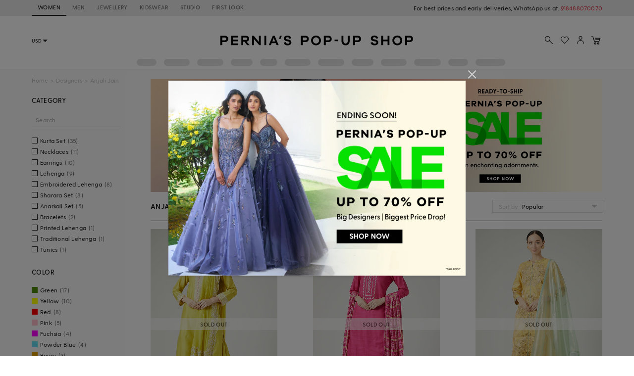

--- FILE ---
content_type: text/html; charset=utf-8
request_url: https://www.perniaspopupshop.com/designers/anjali-jain
body_size: 34077
content:

    <!doctype html>
    <html lang='en'>
      <head>
        <meta charset="utf-8">
        <link rel="dns-prefetch preconnect" href="//img.perniaspopupshop.com" />
        <link rel="dns-prefetch preconnect" href="//www.googletagmanager.com" />
        <link rel="dns-prefetch preconnect" href="//www.google-analytics.com" />
        <link rel="dns-prefetch preconnect" href="//apis.google.com" />
        <meta name="viewport" content="width=device-width, initial-scale=1, shrink-to-fit=no">
        <!--[if IE]>
          <meta http-equiv="X-UA-Compatible" content="IE=Edge,chrome=1">
        <![endif]-->

        <link rel="apple-touch-icon" sizes="128x128" href="https://img.perniaspopupshop.com/ppus-assets/icons/ppus-logo-120*120.png" />
        <link rel="shortcut icon" href="https://img.perniaspopupshop.com/ppus-assets/icons/favicon.png">
        <title>Anjali Jain - Buy Lehenga, Anarkali Set, Kurta Online 2026</title>
        <meta name="description" content=" Shop Latest Designer Lehenga, Anarkali, Kurta Set, Sharara Set, Printed Lehenga, Anarkali Set & more by Anjali Jain at Pernia's Pop Up Shop" />
        <meta name="keywords" content="null" />
        <link rel="canonical" href="https://www.perniaspopupshop.com/designers/anjali-jain" />
        
        <link rel="next" href="https://www.perniaspopupshop.com/designers/anjali-jain?page=2" />
        <link rel="icon" href="https://img.perniaspopupshop.com/ppus-assets/icons/favicon.png" type="image/x-icon" />
        <link rel="shortcut icon" href="https://img.perniaspopupshop.com/ppus-assets/icons/favicon.png" type="image/x-icon" />
        <meta charset="utf-8">
        <meta name="mobile-web-app-capable" content="yes">
        <meta name="apple-mobile-web-app-capable" content="yes">
        <meta name="apple-mobile-web-app-status-bar-style" content="default">
        <meta http-equiv="cache-control" content="no-cache" />
        <meta http-equiv="Pragma" content="no-cache" />
        <meta http-equiv="Expires" content="0" />
        <meta name="viewport" content="width=device-width,minimum-scale=1,user-scalable=no">
        <!--itempro-->
        <meta itemprop="name"  content="Anjali Jain - Buy Lehenga, Anarkali Set, Kurta Online 2026"/>
        <meta itemprop="description" content="Shop Latest Designer Lehenga, Anarkali, Kurta Set, Sharara Set, Printed Lehenga, Anarkali Set & more by Anjali Jain at Pernia's Pop Up Shop" />
        <meta itemprop="image"  content="https://img.perniaspopupshop.com/ppus-assets/icons/ppus-logo.png" />
        <!--OG tags-->
        <meta id="ogurl" property="og:url" content="https://www.perniaspopupshop.com/designers/anjali-jain">
        <meta property="og:image" content="https://img.perniaspopupshop.com/ppus-assets/icons/ppus-logo.png">
        <meta id="ogtitle" property="og:title" content="Anjali Jain - Buy Lehenga, Anarkali Set, Kurta Online 2026">
        <meta property="og:image:width" content="200" />
        <meta property="og:image:height" content="200" />
        <meta id="ogdescription" property="og:description" content="Shop Latest Designer Lehenga, Anarkali, Kurta Set, Sharara Set, Printed Lehenga, Anarkali Set & more by Anjali Jain at Pernia's Pop Up Shop">
        <meta property="og:site_name" content="perniaspopupshop">
        <meta property="og:type" content="website">
        <meta property="og:email" content="customercare@perniaspopupshop.com"/>
        <meta property="og:phone_number" content="+91 - 78478 48484"/>

        <!--robots-->
        <meta name="robots" content="noodp,noydir" />
        <meta name="YahooSeeker" content="INDEX, FOLLOW">
        <meta name="googlebot" content="index,follow">
        <meta name="msnbot" content="INDEX, FOLLOW">

        <!--extra-->
        <meta name="expires" content="never">
        <meta http-equiv="X-UA-Compatible" content="IE=edge">
        <meta name="author" content="Pernia's Pop-Up Shop" />
        <meta name="Rating" content="General">
        <meta http-equiv="Content-Language" content="en">
        <meta name="Revisit-After" content="1 Days">
        <meta name="Language" content="English">
        <meta name="distribution" content="Global">
        <meta name="allow-search" content="yes">

        <!--FB-->
        <meta property="fb:admins" content="@perniaspopupshop"/>

        <!--Twitter-->
        <meta name="twitter:card" content="summary" />
        <meta name="twitter:site" content="@PerniasPopUp" />
        <meta id="twittertitle" name="twitter:title" content="Anjali Jain - Buy Lehenga, Anarkali Set, Kurta Online 2026"/>
        <meta id="twitterdescription" name="twitter:description" content="Shop Latest Designer Lehenga, Anarkali, Kurta Set, Sharara Set, Printed Lehenga, Anarkali Set & more by Anjali Jain at Pernia's Pop Up Shop" />

        <meta name="theme-color" content="#f9d9e4">
        <script type="text/javascript">
          window.isProdUrl = true;
          window.G_CONF = {};
          window.G_CONF.DESKTOP_CLIENT_ONE_SIGNAL_API_KEY = "dab3bac6-7e2c-4cad-970f-89b5041fd2a8";
          window.G_CONF.DESKTOP_CLIENT_ALGOLIA_API_KEY = "22b7b39256136754a64c0d1ca90b0eab";
          window.G_CONF.DESKTOP_CLIENT_ALGOLIA_APP_ID = "HMUN70ICO8";
          window.G_CONF.DESKTOP_FACEBOOK_APPID = "254348841908614";
          window.G_CONF.DESKTOP_GOOGLE_CLIENTID = "633111157857-im2d0cl8pe7brjtgac3g75speqg4qc0b.apps.googleusercontent.com";
          window.G_CONF.DESKTOP_API_BASE_URL = "https://www.perniaspopupshop.com/napi";
          window.G_CONF.COUNTRY_CODE = "US";
          window.G_CONF.CURRENCY_CODE = "USD";
          window.G_CONF.CITY = "COLUMBUS";
          window.G_CONF.CONTINENT_CODE = "NA";
          window.G_CONF.RECAPTCHA_SITE_KEY= "6LfWwtoqAAAAAMucS5-td0VZeocg0Sh2zkudumv6";
					window.G_CONF.STRIPE_CLIENT_KEY = "pk_live_51IShHhCI52YwUfhHMK8MT4WFbqHeHtntG7MytgTFSCivroGO6fkCSMWeUHbQgXDV4Gjhh1S8hI0hjgJ8pObqZmkC00u5HjVCe4";
          window.G_CONF.PAYMENT_ORIGIN= "https://www.perniaspopupshop.com";
          window.G_CONF.PAYPAL_CLIENT_ID = "AQVcqvD-DlBAfPf1M8HXh_EyMbdPbfSKQRpwnVbNi_BsMs5K3DkeJ89FQBVtVlEmgkARmyMhEVOo6XHM";
          window.G_CONF.RAZORPAY_CLIENT_ID = "rzp_live_UHSkZze5pG3Vrc";
          window.G_CONF.APP_ENV = "production";
          window.G_CONF.CLIENT_IP = "3.136.234.21";
        </script>
        <!--schema.org-->
        <script type="application/ld+json">
	        {
	        	"@context" : "https://schema.org",
	            "@type" : "Organization",
	            "name" : "Pernia's Pop Up Shop",
	            "url" : "https://perniaspopupshop.com",
	            "contactPoint" : [{
	            	"@type" : "ContactPoint",
	            	"telephone" : "+91-78478 48484",
	            	"contactType" : "Customer Care"
	            }],
	            "logo" : "https://img.perniaspopupshop.com/ppus-assets/icons/ppus-logo.png",
	            "sameAs" : [
	            	"https://www.facebook.com/perniaspopupshop",
	            	"https://twitter.com/PerniasPopUp",
	            	"https://www.instagram.com/perniaspopupshop"
	            ]
	        }
	    </script>
        <link rel="stylesheet" href="https://fonts.googleapis.com/css?family=Bebas+Neue&display=swap">
        <!-- Insert bundled styles into <link> tag -->
        <link href="/psl_static/assets/1.7ddbfc46.chunk.css" media="screen, projection" rel="stylesheet" type="text/css">
<link href="/psl_static/assets/main.88c785d4.css" media="screen, projection" rel="stylesheet" type="text/css">
        <script src="/psl_static/cropper/cropper.js" defer ></script>
        <link rel="stylesheet" href="/psl_static/cropper/cropper.css" />
        <!-- Google Login -->
        <script src="https://accounts.google.com/gsi/client" async defer></script>
        <!-- Google Tag Manager -->
        <script>
          if (window.isProdUrl) {
            (function(w,d,s,l,i){w[l]=w[l]||[];w[l].push({'gtm.start':
            new Date().getTime(),event:'gtm.js'});var f=d.getElementsByTagName(s)[0],
            j=d.createElement(s),dl=l!='dataLayer'?'&l='+l:'';j.async=true;j.src=
            'https://www.googletagmanager.com/gtm.js?id='+i+dl;f.parentNode.insertBefore(j,f);
            })(window,document,'script','dataLayer','GTM-P5DCXS6');
            window.dataLayer = window.dataLayer || [];
            window.dataLayer.push({
              crto: {
                email: localStorage.getItem('userEmail'),
                device: 'd',
                currencyCode: localStorage.getItem('selectedCurrency'),
                countryCode: window.G_CONF.COUNTRY_CODE || 'IN'
              }
            });
          }
        </script>
        <!-- End Google Tag Manager -->

        <!-- Webengage Script -->
        <script id='_webengage_script_tag' type='text/javascript'>
          var webengage; !function(w,e,b,n,g){function o(e,t){e[t[t.length-1]]=function(){r.__queue.push([t.join("."),arguments])}}var i,s,r=w[b],z=" ",l="init options track screen onReady".split(z),a="feedback survey notification".split(z),c="options render clear abort".split(z),p="Open Close Submit Complete View Click".split(z),u="identify login logout setAttribute".split(z);if(!r||!r.__v){for(w[b]=r={__queue:[],__v:"6.0",user:{}},i=0;i<l.length;i++)o(r,[l[i]]);for(i=0;i<a.length;i++){for(r[a[i]]={},s=0;s<c.length;s++)o(r[a[i]],[a[i],c[s]]);for(s=0;s<p.length;s++)o(r[a[i]],[a[i],"on"+p[s]])}for(i=0;i<u.length;i++)o(r.user,["user",u[i]]);setTimeout(function(){var f=e.createElement("script"),d=e.getElementById("_webengage_script_tag");f.type="text/javascript",f.async=!0,f.src=("https:"==e.location.protocol?"https://widgets.in.webengage.com":"http://widgets.in.webengage.com")+"/js/webengage-min-v-6.0.js",d.parentNode.insertBefore(f,d)})}}(window,document,"webengage");
          webengage.init("in~~9919913a");
        </script> 
        <!-- End Webengage Script -->
      
                    <script>var w=window;if(w.performance||w.mozPerformance||w.msPerformance||w.webkitPerformance){var d=document;AKSB=w.AKSB||{},AKSB.q=AKSB.q||[],AKSB.mark=AKSB.mark||function(e,_){AKSB.q.push(["mark",e,_||(new Date).getTime()])},AKSB.measure=AKSB.measure||function(e,_,t){AKSB.q.push(["measure",e,_,t||(new Date).getTime()])},AKSB.done=AKSB.done||function(e){AKSB.q.push(["done",e])},AKSB.mark("firstbyte",(new Date).getTime()),AKSB.prof={custid:"732037",ustr:"",originlat:"0",clientrtt:"9",ghostip:"23.200.85.108",ipv6:false,pct:"10",clientip:"3.136.234.21",requestid:"157d9c1b",region:"47376",protocol:"h2",blver:14,akM:"a",akN:"ae",akTT:"O",akTX:"1",akTI:"157d9c1b",ai:"475368",ra:"false",pmgn:"",pmgi:"",pmp:"",qc:""},function(e){var _=d.createElement("script");_.async="async",_.src=e;var t=d.getElementsByTagName("script"),t=t[t.length-1];t.parentNode.insertBefore(_,t)}(("https:"===d.location.protocol?"https:":"http:")+"//ds-aksb-a.akamaihd.net/aksb.min.js")}</script>
                    </head>
      <body>
        <!-- Insert the router, which passed from server-side -->
        <div id="react-view">
  <div class="App"><div><div class="Header"><div class="TopHeader"><div class="BreakPointContainer full-height"><div class="HeaderTabContainer d-flex"><a class="h7 HeaderTab d-flex align-center text-uppercase p-r-12 p-l-12 selected" href="/?utm_source=ToggleDesktop&amp;utm_medium=PPUS&amp;utm_campaign=PPUS">WOMEN</a><a class="h7 HeaderTab d-flex align-center text-uppercase p-r-12 p-l-12" href="/shop/menswear?utm_source=ToggleDesktop&amp;utm_medium=PPUS&amp;utm_campaign=Men">MEN</a><a class="h7 HeaderTab d-flex align-center text-uppercase p-r-12 p-l-12" href="/shop/jewellery-accessories?utm_source=ToggleDesktop&amp;utm_medium=PPUS&amp;utm_campaign=JewelleryAccessories">JEWELLERY</a><a class="h7 HeaderTab d-flex align-center text-uppercase p-r-12 p-l-12" href="/shop/kidswear?utm_source=ToggleDesktop&amp;utm_medium=PPUS&amp;utm_campaign=Kidswear">KIDSWEAR</a><a class="h7 HeaderTab d-flex align-center text-uppercase p-r-12 p-l-12" href="/store-locator?utm_source=ToggleDesktop&amp;utm_medium=PPUS&amp;utm_campaign=Studio">STUDIO</a><a class="h7 HeaderTab d-flex align-center text-uppercase p-r-12 p-l-12" target="_self" href="https://firstlook.fashion?utm_source=ToggleDesktop&amp;utm_medium=PPUS&amp;utm_campaign=Firstlook">FIRST LOOK</a></div><p class="p2 pernia-black-color text-right">For best prices and early deliveries, WhatsApp us at. <a class="p2 pernia-color" target="_blank" href="https://api.whatsapp.com/send?phone=918488070070&amp;text=Hi!%20Could%20you%20help%20me%20with%20a%20few%20queries!">918488070070</a> </p></div></div><div class="Content layout BreakPointContainer"><div class="layout column full-width"><div class="SearchAndActions"><div class="layout align-center justify-center"><div class="currencyContainer"><select class="currency demi-bold"><option value="INR">INR</option><option value="AUD">AUD</option><option value="GBP">GBP</option><option value="CAD">CAD</option><option value="HKD">HKD</option><option value="SGD">SGD</option><option value="USD">USD</option><option value="EUR">EUR</option></select><div class="DownBlackArrow"></div></div><div class="Logo cursor-pointer"><img src="https://img.perniaspopupshop.com/ppus-assets/icons/ppus-logo.svg" alt="Logo"/></div><div class="flex layout align-center Actions"><button class="btn-icon p-l-0 p-r-0"><img src="https://img.perniaspopupshop.com/ppus-assets/icons/explore_v2.svg" alt="Search" class="IconBtn"/></button><button class="prel btn-icon p-l-0 p-r-0"><img src="https://img.perniaspopupshop.com/ppus-assets/icons/wishlist_v2.svg" alt="Search" class="IconBtn"/></button><button class="btn-icon p-l-0 p-r-0"><img src="https://img.perniaspopupshop.com/ppus-assets/icons/account_v2.svg" alt="Search" class="IconBtn"/></button><a class="prel" href="/checkout/cart"><img src="https://img.perniaspopupshop.com/ppus-assets/icons/new_icon-cart14_09_23.svg" alt="Cart" class="IconBtn cartIcon"/></a></div></div></div><div class="flex layout justify-center"><div class="layout align-center justify-center"><div class="LinePlaceholderContainer prel m-l-15" style="height:14px;width:40px"><div class="animated-bg-placeholder" style="border-radius:15px"></div></div><div class="LinePlaceholderContainer prel m-l-15" style="height:14px;width:52px"><div class="animated-bg-placeholder" style="border-radius:15px"></div></div><div class="LinePlaceholderContainer prel m-l-15" style="height:14px;width:53px"><div class="animated-bg-placeholder" style="border-radius:15px"></div></div><div class="LinePlaceholderContainer prel m-l-15" style="height:14px;width:44px"><div class="animated-bg-placeholder" style="border-radius:15px"></div></div><div class="LinePlaceholderContainer prel m-l-15" style="height:14px;width:35px"><div class="animated-bg-placeholder" style="border-radius:15px"></div></div><div class="LinePlaceholderContainer prel m-l-15" style="height:14px;width:52px"><div class="animated-bg-placeholder" style="border-radius:15px"></div></div><div class="LinePlaceholderContainer prel m-l-15" style="height:14px;width:53px"><div class="animated-bg-placeholder" style="border-radius:15px"></div></div><div class="LinePlaceholderContainer prel m-l-15" style="height:14px;width:44px"><div class="animated-bg-placeholder" style="border-radius:15px"></div></div><div class="LinePlaceholderContainer prel m-l-15" style="height:14px;width:52px"><div class="animated-bg-placeholder" style="border-radius:15px"></div></div><div class="LinePlaceholderContainer prel m-l-15" style="height:14px;width:54px"><div class="animated-bg-placeholder" style="border-radius:15px"></div></div><div class="LinePlaceholderContainer prel m-l-15" style="height:14px;width:40px"><div class="animated-bg-placeholder" style="border-radius:15px"></div></div><div class="LinePlaceholderContainer prel m-l-15" style="height:14px;width:60px"><div class="animated-bg-placeholder" style="border-radius:15px"></div></div></div></div></div></div></div><div class="HeaderPlaceholder"></div></div><div class="BreakPointContainer AppContent"><div><div class="layout ProductList align-start"><div class="FilterOpenOnTabletCloseIcon"><img src="https://img.perniaspopupshop.com/ppus-assets/icons/cross.svg"/></div><div class="FilterContainer"><div class="Filter"><div class="Breadcrumbs layout align-center"><div><a class="pernia-color-hover ellipsis" href="/">Home</a><span class="m-l-5 m-r-5">&gt;</span></div><div><a class="pernia-color-hover ellipsis" href="/designers">Designers</a><span class="m-l-5 m-r-5">&gt;</span></div><div><span class="ellipsis">Anjali Jain</span></div></div><div class="FilterContent"><div class="CheckboxList"><h5 class="CheckboxListTitle demi-bold">Category</h5><div class="CheckboxListSearch"><input type="text" value="" placeholder="Search"/></div><div class="CheckboxListOptions layout row align-start wrap" id="CheckboxListOptions-category_product"><div class="flex xs12 CheckboxColorOptions"><div class="PslCheckbox flex"><label><input type="checkbox" name="6225" class="PslCheckboxInput"/><span class="PslCheckboxCheckmark"></span><span class="PslCheckboxText m-l-5 m-r-5 ellipsis p2">Kurta Set</span><span class="PslCheckboxCount p2">(<!-- -->35<!-- -->)</span></label></div></div><div class="flex xs12 CheckboxColorOptions"><div class="PslCheckbox flex"><label><input type="checkbox" name="2509" class="PslCheckboxInput"/><span class="PslCheckboxCheckmark"></span><span class="PslCheckboxText m-l-5 m-r-5 ellipsis p2">Necklaces</span><span class="PslCheckboxCount p2">(<!-- -->11<!-- -->)</span></label></div></div><div class="flex xs12 CheckboxColorOptions"><div class="PslCheckbox flex"><label><input type="checkbox" name="2490" class="PslCheckboxInput"/><span class="PslCheckboxCheckmark"></span><span class="PslCheckboxText m-l-5 m-r-5 ellipsis p2">Earrings</span><span class="PslCheckboxCount p2">(<!-- -->10<!-- -->)</span></label></div></div><div class="flex xs12 CheckboxColorOptions"><div class="PslCheckbox flex"><label><input type="checkbox" name="6271" class="PslCheckboxInput"/><span class="PslCheckboxCheckmark"></span><span class="PslCheckboxText m-l-5 m-r-5 ellipsis p2">Lehenga</span><span class="PslCheckboxCount p2">(<!-- -->9<!-- -->)</span></label></div></div><div class="flex xs12 CheckboxColorOptions"><div class="PslCheckbox flex"><label><input type="checkbox" name="5722" class="PslCheckboxInput"/><span class="PslCheckboxCheckmark"></span><span class="PslCheckboxText m-l-5 m-r-5 ellipsis p2">Embroidered Lehenga</span><span class="PslCheckboxCount p2">(<!-- -->8<!-- -->)</span></label></div></div><div class="flex xs12 CheckboxColorOptions"><div class="PslCheckbox flex"><label><input type="checkbox" name="2524" class="PslCheckboxInput"/><span class="PslCheckboxCheckmark"></span><span class="PslCheckboxText m-l-5 m-r-5 ellipsis p2">Sharara Set</span><span class="PslCheckboxCount p2">(<!-- -->8<!-- -->)</span></label></div></div><div class="flex xs12 CheckboxColorOptions"><div class="PslCheckbox flex"><label><input type="checkbox" name="6436" class="PslCheckboxInput"/><span class="PslCheckboxCheckmark"></span><span class="PslCheckboxText m-l-5 m-r-5 ellipsis p2">Anarkali Set</span><span class="PslCheckboxCount p2">(<!-- -->5<!-- -->)</span></label></div></div><div class="flex xs12 CheckboxColorOptions"><div class="PslCheckbox flex"><label><input type="checkbox" name="2464" class="PslCheckboxInput"/><span class="PslCheckboxCheckmark"></span><span class="PslCheckboxText m-l-5 m-r-5 ellipsis p2">Bracelets</span><span class="PslCheckboxCount p2">(<!-- -->2<!-- -->)</span></label></div></div><div class="flex xs12 CheckboxColorOptions"><div class="PslCheckbox flex"><label><input type="checkbox" name="5721" class="PslCheckboxInput"/><span class="PslCheckboxCheckmark"></span><span class="PslCheckboxText m-l-5 m-r-5 ellipsis p2">Printed Lehenga</span><span class="PslCheckboxCount p2">(<!-- -->1<!-- -->)</span></label></div></div><div class="flex xs12 CheckboxColorOptions"><div class="PslCheckbox flex"><label><input type="checkbox" name="4875" class="PslCheckboxInput"/><span class="PslCheckboxCheckmark"></span><span class="PslCheckboxText m-l-5 m-r-5 ellipsis p2">Traditional Lehenga</span><span class="PslCheckboxCount p2">(<!-- -->1<!-- -->)</span></label></div></div><div class="flex xs12 CheckboxColorOptions"><div class="PslCheckbox flex"><label><input type="checkbox" name="2544" class="PslCheckboxInput"/><span class="PslCheckboxCheckmark"></span><span class="PslCheckboxText m-l-5 m-r-5 ellipsis p2">Tunics</span><span class="PslCheckboxCount p2">(<!-- -->1<!-- -->)</span></label></div></div></div></div><div class="CheckboxList"><h5 class="CheckboxListTitle demi-bold">Color</h5><div class="CheckboxListOptions layout row align-start wrap" id="CheckboxListOptions-colour_code"><div class="flex xs12 CheckboxColorOptions"><div class="PslCheckbox flex"><label><input type="checkbox" name="2592" class="PslCheckboxInput"/><span class="PslCheckboxCheckmark" style="background-color:#4E8B08;border-color:#4E8B08"></span><span class="PslCheckboxText m-l-5 m-r-5 ellipsis p2">Green</span><span class="PslCheckboxCount p2">(<!-- -->17<!-- -->)</span></label></div></div><div class="flex xs12 CheckboxColorOptions"><div class="PslCheckbox flex"><label><input type="checkbox" name="2583" class="PslCheckboxInput"/><span class="PslBlackCheckboxCheckmark PslCheckboxCheckmark" style="background-color:#ffff00;border-color:#ffff00"></span><span class="PslCheckboxText m-l-5 m-r-5 ellipsis p2">Yellow</span><span class="PslCheckboxCount p2">(<!-- -->10<!-- -->)</span></label></div></div><div class="flex xs12 CheckboxColorOptions"><div class="PslCheckbox flex"><label><input type="checkbox" name="2585" class="PslCheckboxInput"/><span class="PslCheckboxCheckmark" style="background-color:#ff0000;border-color:#ff0000"></span><span class="PslCheckboxText m-l-5 m-r-5 ellipsis p2">Red</span><span class="PslCheckboxCount p2">(<!-- -->8<!-- -->)</span></label></div></div><div class="flex xs12 CheckboxColorOptions"><div class="PslCheckbox flex"><label><input type="checkbox" name="2581" class="PslCheckboxInput"/><span class="PslCheckboxCheckmark" style="background-color:#FFC0CB;border-color:#FFC0CB"></span><span class="PslCheckboxText m-l-5 m-r-5 ellipsis p2">Pink</span><span class="PslCheckboxCount p2">(<!-- -->5<!-- -->)</span></label></div></div><div class="flex xs12 CheckboxColorOptions"><div class="PslCheckbox flex"><label><input type="checkbox" name="2705" class="PslCheckboxInput"/><span class="PslCheckboxCheckmark" style="background-color:#ff00ff;border-color:#ff00ff"></span><span class="PslCheckboxText m-l-5 m-r-5 ellipsis p2">Fuchsia</span><span class="PslCheckboxCount p2">(<!-- -->4<!-- -->)</span></label></div></div><div class="flex xs12 CheckboxColorOptions"><div class="PslCheckbox flex"><label><input type="checkbox" name="2397" class="PslCheckboxInput"/><span class="PslCheckboxCheckmark" style="background-color:#65DDEF;border-color:#65DDEF"></span><span class="PslCheckboxText m-l-5 m-r-5 ellipsis p2">Powder Blue</span><span class="PslCheckboxCount p2">(<!-- -->4<!-- -->)</span></label></div></div><div class="flex xs12 CheckboxColorOptions"><div class="PslCheckbox flex"><label><input type="checkbox" name="2147" class="PslCheckboxInput"/><span class="PslCheckboxCheckmark" style="background-color:#E1A309;border-color:#E1A309"></span><span class="PslCheckboxText m-l-5 m-r-5 ellipsis p2">Beige</span><span class="PslCheckboxCount p2">(<!-- -->3<!-- -->)</span></label></div></div><div class="flex xs12 CheckboxColorOptions"><div class="PslCheckbox flex"><label><input type="checkbox" name="2098" class="PslCheckboxInput"/><span class="PslCheckboxCheckmark" style="background-color:#ffd700;border-color:#ffd700"></span><span class="PslCheckboxText m-l-5 m-r-5 ellipsis p2">Gold</span><span class="PslCheckboxCount p2">(<!-- -->3<!-- -->)</span></label></div></div><div class="flex xs12 CheckboxColorOptions"><div class="PslCheckbox flex"><label><input type="checkbox" name="1927" class="PslCheckboxInput"/><span class="PslCheckboxCheckmark" style="background-color:#FFDAB99;border-color:#FFDAB99"></span><span class="PslCheckboxText m-l-5 m-r-5 ellipsis p2">Peach</span><span class="PslCheckboxCount p2">(<!-- -->3<!-- -->)</span></label></div></div><div class="flex xs12 CheckboxColorOptions"><div class="PslCheckbox flex"><label><input type="checkbox" name="2080" class="PslCheckboxInput"/><span class="PslCheckboxCheckmark" style="background-color:#3DDABF;border-color:#3DDABF"></span><span class="PslCheckboxText m-l-5 m-r-5 ellipsis p2">Turquoise</span><span class="PslCheckboxCount p2">(<!-- -->2<!-- -->)</span></label></div></div><div class="flex xs12 CheckboxColorOptions"><div class="PslCheckbox flex"><label><input type="checkbox" name="2091" class="PslCheckboxInput"/><span class="PslCheckboxCheckmark" style="background-color:;border-color:"></span><span class="PslCheckboxText m-l-5 m-r-5 ellipsis p2">White</span><span class="PslCheckboxCount p2">(<!-- -->2<!-- -->)</span></label></div></div><div class="flex xs12 CheckboxColorOptions"><div class="PslCheckbox flex"><label><input type="checkbox" name="1937" class="PslCheckboxInput"/><span class="PslCheckboxCheckmark" style="background-color:;border-color:"></span><span class="PslCheckboxText m-l-5 m-r-5 ellipsis p2">Multi</span><span class="PslCheckboxCount p2">(<!-- -->2<!-- -->)</span></label></div></div><div class="flex xs12 CheckboxColorOptions"><div class="PslCheckbox flex"><label><input type="checkbox" name="1919" class="PslCheckboxInput"/><span class="PslCheckboxCheckmark" style="background-color:#FF9410;border-color:#FF9410"></span><span class="PslCheckboxText m-l-5 m-r-5 ellipsis p2">Orange</span><span class="PslCheckboxCount p2">(<!-- -->2<!-- -->)</span></label></div></div><div class="flex xs12 CheckboxColorOptions"><div class="PslCheckbox flex"><label><input type="checkbox" name="2106" class="PslCheckboxInput"/><span class="PslCheckboxCheckmark" style="background-color:#FFDB58;border-color:#FFDB58"></span><span class="PslCheckboxText m-l-5 m-r-5 ellipsis p2">Mustard</span><span class="PslCheckboxCount p2">(<!-- -->2<!-- -->)</span></label></div></div><div class="flex xs12 CheckboxColorOptions"><div class="PslCheckbox flex"><label><input type="checkbox" name="2584" class="PslCheckboxInput"/><span class="PslCheckboxCheckmark" style="background-color:#101010;border-color:#101010"></span><span class="PslCheckboxText m-l-5 m-r-5 ellipsis p2">Black</span><span class="PslCheckboxCount p2">(<!-- -->2<!-- -->)</span></label></div></div><div class="flex xs12 CheckboxColorOptions"><div class="PslCheckbox flex"><label><input type="checkbox" name="2372" class="PslCheckboxInput"/><span class="PslCheckboxCheckmark" style="background-color:#a52a2a;border-color:#a52a2a"></span><span class="PslCheckboxText m-l-5 m-r-5 ellipsis p2">Brown</span><span class="PslCheckboxCount p2">(<!-- -->1<!-- -->)</span></label></div></div><div class="flex xs12 CheckboxColorOptions"><div class="PslCheckbox flex"><label><input type="checkbox" name="6364" class="PslCheckboxInput"/><span class="PslCheckboxCheckmark" style="background-color:#0051C2;border-color:#0051C2"></span><span class="PslCheckboxText m-l-5 m-r-5 ellipsis p2">Cobalt Blue</span><span class="PslCheckboxCount p2">(<!-- -->1<!-- -->)</span></label></div></div><div class="flex xs12 CheckboxColorOptions"><div class="PslCheckbox flex"><label><input type="checkbox" name="1936" class="PslCheckboxInput"/><span class="PslCheckboxCheckmark" style="background-color:#FF7F50;border-color:#FF7F50"></span><span class="PslCheckboxText m-l-5 m-r-5 ellipsis p2">Coral</span><span class="PslCheckboxCount p2">(<!-- -->1<!-- -->)</span></label></div></div><div class="flex xs12 CheckboxColorOptions"><div class="PslCheckbox flex"><label><input type="checkbox" name="2707" class="PslCheckboxInput"/><span class="PslCheckboxCheckmark" style="background-color:#CAE00D;border-color:#CAE00D"></span><span class="PslCheckboxText m-l-5 m-r-5 ellipsis p2">Lime</span><span class="PslCheckboxCount p2">(<!-- -->1<!-- -->)</span></label></div></div><div class="flex xs12 CheckboxColorOptions"><div class="PslCheckbox flex"><label><input type="checkbox" name="8472" class="PslCheckboxInput"/><span class="PslCheckboxCheckmark" style="background-color:#191970;border-color:#191970"></span><span class="PslCheckboxText m-l-5 m-r-5 ellipsis p2">Midnight Blue</span><span class="PslCheckboxCount p2">(<!-- -->1<!-- -->)</span></label></div></div><div class="flex xs12 CheckboxColorOptions"><div class="PslCheckbox flex"><label><input type="checkbox" name="2704" class="PslCheckboxInput"/><span class="PslCheckboxCheckmark" style="background-color:#556B2F;border-color:#556B2F"></span><span class="PslCheckboxText m-l-5 m-r-5 ellipsis p2">Olive Green</span><span class="PslCheckboxCount p2">(<!-- -->1<!-- -->)</span></label></div></div></div></div><div class="PriceFilterContainer CheckboxList"><div class="layout justify-space-between align-center CheckboxListTitle"><h5 class="demi-bold">Price</h5></div><div class="layout"><div class="flex xs5"><p class="m-b-5 CurrencySymbol m-l-12 p2">Min</p><div class="layout align-center"><span class="m-r-5 CurrencySymbol p2">$</span><div class="layout"><input type="number" value="39" placeholder="Min" class="full-width p2"/></div></div></div><div class="flex xs6 offset-xs1"><p class="m-b-5 CurrencySymbol m-l-12 p2">Max</p><div class="layout align-center"><span class="m-r-5 CurrencySymbol p2">$</span><div class="layout"><input type="number" value="722" placeholder="Max" class="full-width p2"/></div></div></div></div><div class="m-t-10 p-t-10 layout p-b-20 m-r-10"><div aria-disabled="false" class="input-range"><span class="input-range__label input-range__label--min"><span class="input-range__label-container">$39</span></span><div class="input-range__track input-range__track--background"><div style="left:0%;width:100%" class="input-range__track input-range__track--active"></div><span class="input-range__slider-container" style="position:absolute;left:0%"><span class="input-range__label input-range__label--value"><span class="input-range__label-container">$39</span></span><div aria-valuemax="722" aria-valuemin="39" aria-valuenow="39" class="input-range__slider" draggable="false" role="slider" tabindex="0"></div></span><span class="input-range__slider-container" style="position:absolute;left:100%"><span class="input-range__label input-range__label--value"><span class="input-range__label-container">$722</span></span><div aria-valuemax="722" aria-valuemin="39" aria-valuenow="722" class="input-range__slider" draggable="false" role="slider" tabindex="0"></div></span></div><span class="input-range__label input-range__label--max"><span class="input-range__label-container">$722</span></span></div></div></div></div><div class="FilterContentPlaceholder"></div></div></div><div class="custom-flex ProductListContainer minWidth0"><div class="prel"><div class="Banner m-t-20 prel"><a href="/rts-jewellery-accessories?utm_source=LANDING&amp;utm_medium=banner&amp;utm_campaign=JWPPUSSALERTSUptoXOFF"><div class="DynamicHeightLoaderWrapper" style="padding-top:25%"><div class="DynamicHeightLoader layout row align-center justify-center" style="padding-top:25%"><div class="animated-bg-placeholder"></div></div></div></a></div><div><img class="cursor-pointer BackToTop" src="https://img.perniaspopupshop.com/ppus-assets/icons/back-to-top.svg"/></div><div>
    <script type="application/ld+json">
        []
    </script>
    </div><div class="CategoryHeader layout justify-space-between align-center"><div><div class="layout align-center"><h4 class="CategoryTitle ellipsis demi-bold">Anjali Jain</h4><p class="CategoryProductCount h7 font-normal">(<!-- -->73<!-- --> products)</p></div></div><div class="CategoryHeaderFilters"><div class="FilterIconForTablet"><button class="btn-pernia-secondry bold"><img src="https://img.perniaspopupshop.com/ppus-assets/icons/filter.svg"/><span>Filter</span></button></div><div class="dd-wrapper"><div class="dd-header"><div><span class="dd-header-sort-text">Sort by : </span><span class="dd-header-title demi-bold">Popular</span></div><span class="arrow-icon m-r-5 arrow-down-icon"></span></div></div></div></div><div class="layout wrap align-start justify-space-between"><div><a target="_blank" rel="opener" class="ProductCard" href="/anjali-jain-lime-green-cotton-silk-sharara-set-ajnc092227.html"><div class="ProductCardImageWrapper"><div class="ProductImageWrapper"><div class="FirstProductImage"><div class="DynamicHeightLoaderWrapper" style="padding-top:150%"><div class="DynamicHeightLoader layout row align-center justify-center" style="padding-top:150%"><div class="animated-bg-placeholder"></div></div></div></div><div class="HoverProductImage"><div class="DynamicHeightLoaderWrapper" style="padding-top:150%"><div class="DynamicHeightLoader layout row align-center justify-center" style="padding-top:150%"><div class="animated-bg-placeholder"></div></div></div></div></div><div class="PrebookPlaceholder layout align-center justify-center"><h4 class="h7">SOLD OUT</h4></div></div><div class="ProductCardBottom"><h6 class="ProductCardTitle ellipsis demi-bold">Anjali Jain</h6><p class="ProductCardDescription p2 ellipsis-two-line">Lime Green Cotton Silk Sharara Set</p><div class="disabled cursor-default layout align-center justify-start"><div class="ProductPrice row wrap m-r-8"><span class="SpecialPrice demi-bold">$<!-- -->315.03</span></div><div>|<button class="btn-icon pernia-color disabled text-underline h6 demi-bold m-l-8">Show Interest</button></div></div></div></a></div><div><a target="_blank" rel="opener" class="ProductCard" href="/anjali-jain-fuchsia-cotton-silk-sharara-set-ajnc092226.html"><div class="ProductCardImageWrapper"><div class="ProductImageWrapper"><div class="FirstProductImage"><div class="DynamicHeightLoaderWrapper" style="padding-top:150%"><div class="DynamicHeightLoader layout row align-center justify-center" style="padding-top:150%"><div class="animated-bg-placeholder"></div></div></div></div><div class="HoverProductImage"><div class="DynamicHeightLoaderWrapper" style="padding-top:150%"><div class="DynamicHeightLoader layout row align-center justify-center" style="padding-top:150%"><div class="animated-bg-placeholder"></div></div></div></div></div><div class="PrebookPlaceholder layout align-center justify-center"><h4 class="h7">SOLD OUT</h4></div></div><div class="ProductCardBottom"><h6 class="ProductCardTitle ellipsis demi-bold">Anjali Jain</h6><p class="ProductCardDescription p2 ellipsis-two-line">Fuchsia Cotton Silk Sharara Set</p><div class="disabled cursor-default layout align-center justify-start"><div class="ProductPrice row wrap m-r-8"><span class="SpecialPrice demi-bold">$<!-- -->262.53</span></div><div>|<button class="btn-icon pernia-color disabled text-underline h6 demi-bold m-l-8">Show Interest</button></div></div></div></a></div><div><a target="_blank" rel="opener" class="ProductCard" href="/anjali-jain-yellow-brocade-embroidered-kurta-set-ajnc092225.html"><div class="ProductCardImageWrapper"><div class="ProductImageWrapper"><div class="FirstProductImage"><div class="DynamicHeightLoaderWrapper" style="padding-top:150%"><div class="DynamicHeightLoader layout row align-center justify-center" style="padding-top:150%"><div class="animated-bg-placeholder"></div></div></div></div><div class="HoverProductImage"><div class="DynamicHeightLoaderWrapper" style="padding-top:150%"><div class="DynamicHeightLoader layout row align-center justify-center" style="padding-top:150%"><div class="animated-bg-placeholder"></div></div></div></div></div><div class="PrebookPlaceholder layout align-center justify-center"><h4 class="h7">SOLD OUT</h4></div></div><div class="ProductCardBottom"><h6 class="ProductCardTitle ellipsis demi-bold">Anjali Jain</h6><p class="ProductCardDescription p2 ellipsis-two-line">Yellow Brocade Embroidered Kurta Set</p><div class="disabled cursor-default layout align-center justify-start"><div class="ProductPrice row wrap m-r-8"><span class="SpecialPrice demi-bold">$<!-- -->315.03</span></div><div>|<button class="btn-icon pernia-color disabled text-underline h6 demi-bold m-l-8">Show Interest</button></div></div></div></a></div><div><a target="_blank" rel="opener" class="ProductCard" href="/anjali-jain-pistachio-embroidered-kurta-set-ajnc092224.html"><div class="ProductCardImageWrapper"><div class="ProductImageWrapper"><div class="FirstProductImage"><div class="DynamicHeightLoaderWrapper" style="padding-top:150%"><div class="DynamicHeightLoader layout row align-center justify-center" style="padding-top:150%"><div class="animated-bg-placeholder"></div></div></div></div><div class="HoverProductImage"><div class="DynamicHeightLoaderWrapper" style="padding-top:150%"><div class="DynamicHeightLoader layout row align-center justify-center" style="padding-top:150%"><div class="animated-bg-placeholder"></div></div></div></div></div><div class="PrebookPlaceholder layout align-center justify-center"><h4 class="h7">SOLD OUT</h4></div></div><div class="ProductCardBottom"><h6 class="ProductCardTitle ellipsis demi-bold">Anjali Jain</h6><p class="ProductCardDescription p2 ellipsis-two-line">Pistachio Embroidered Kurta Set</p><div class="disabled cursor-default layout align-center justify-start"><div class="ProductPrice row wrap m-r-8"><span class="SpecialPrice demi-bold">$<!-- -->262.53</span></div><div>|<button class="btn-icon pernia-color disabled text-underline h6 demi-bold m-l-8">Show Interest</button></div></div></div></a></div><div><a target="_blank" rel="opener" class="ProductCard" href="/anjali-jain-pistachio-green-embroidered-kurta-set-ajnc092223.html"><div class="ProductCardImageWrapper"><div class="ProductImageWrapper"><div class="FirstProductImage"><div class="DynamicHeightLoaderWrapper" style="padding-top:150%"><div class="DynamicHeightLoader layout row align-center justify-center" style="padding-top:150%"><div class="animated-bg-placeholder"></div></div></div></div><div class="HoverProductImage"><div class="DynamicHeightLoaderWrapper" style="padding-top:150%"><div class="DynamicHeightLoader layout row align-center justify-center" style="padding-top:150%"><div class="animated-bg-placeholder"></div></div></div></div></div><div class="PrebookPlaceholder layout align-center justify-center"><h4 class="h7">SOLD OUT</h4></div></div><div class="ProductCardBottom"><h6 class="ProductCardTitle ellipsis demi-bold">Anjali Jain</h6><p class="ProductCardDescription p2 ellipsis-two-line">Pistachio Green Embroidered Kurta Set</p><div class="disabled cursor-default layout align-center justify-start"><div class="ProductPrice row wrap m-r-8"><span class="SpecialPrice demi-bold">$<!-- -->367.54</span></div><div>|<button class="btn-icon pernia-color disabled text-underline h6 demi-bold m-l-8">Show Interest</button></div></div></div></a></div><div><a target="_blank" rel="opener" class="ProductCard" href="/anjali-jain-black-embroidered-kurta-set-ajnc092222.html"><div class="ProductCardImageWrapper"><div class="ProductImageWrapper"><div class="FirstProductImage"><div class="DynamicHeightLoaderWrapper" style="padding-top:150%"><div class="DynamicHeightLoader layout row align-center justify-center" style="padding-top:150%"><div class="animated-bg-placeholder"></div></div></div></div><div class="HoverProductImage"><div class="DynamicHeightLoaderWrapper" style="padding-top:150%"><div class="DynamicHeightLoader layout row align-center justify-center" style="padding-top:150%"><div class="animated-bg-placeholder"></div></div></div></div></div><div class="PrebookPlaceholder layout align-center justify-center"><h4 class="h7">SOLD OUT</h4></div></div><div class="ProductCardBottom"><h6 class="ProductCardTitle ellipsis demi-bold">Anjali Jain</h6><p class="ProductCardDescription p2 ellipsis-two-line">Black Embroidered Kurta Set</p><div class="disabled cursor-default layout align-center justify-start"><div class="ProductPrice row wrap m-r-8"><span class="SpecialPrice demi-bold">$<!-- -->525.06</span></div><div>|<button class="btn-icon pernia-color disabled text-underline h6 demi-bold m-l-8">Show Interest</button></div></div></div></a></div><div><a target="_blank" rel="opener" class="ProductCard" href="/anjali-jain-yellow-cotton-silk-sharara-set-ajnc092221.html"><div class="ProductCardImageWrapper"><div class="ProductImageWrapper"><div class="FirstProductImage"><div class="DynamicHeightLoaderWrapper" style="padding-top:150%"><div class="DynamicHeightLoader layout row align-center justify-center" style="padding-top:150%"><div class="animated-bg-placeholder"></div></div></div></div><div class="HoverProductImage"><div class="DynamicHeightLoaderWrapper" style="padding-top:150%"><div class="DynamicHeightLoader layout row align-center justify-center" style="padding-top:150%"><div class="animated-bg-placeholder"></div></div></div></div></div><div class="PrebookPlaceholder layout align-center justify-center"><h4 class="h7">SOLD OUT</h4></div></div><div class="ProductCardBottom"><h6 class="ProductCardTitle ellipsis demi-bold">Anjali Jain</h6><p class="ProductCardDescription p2 ellipsis-two-line">Yellow Cotton Silk Sharara Set</p><div class="disabled cursor-default layout align-center justify-start"><div class="ProductPrice row wrap m-r-8"><span class="SpecialPrice demi-bold">$<!-- -->262.53</span></div><div>|<button class="btn-icon pernia-color disabled text-underline h6 demi-bold m-l-8">Show Interest</button></div></div></div></a></div><div><a target="_blank" rel="opener" class="ProductCard" href="/anjali-jain-yellow-hand-embroidered-kurta-set-ajnc092220.html"><div class="ProductCardImageWrapper"><div class="ProductImageWrapper"><div class="FirstProductImage"><div class="DynamicHeightLoaderWrapper" style="padding-top:150%"><div class="DynamicHeightLoader layout row align-center justify-center" style="padding-top:150%"><div class="animated-bg-placeholder"></div></div></div></div><div class="HoverProductImage"><div class="DynamicHeightLoaderWrapper" style="padding-top:150%"><div class="DynamicHeightLoader layout row align-center justify-center" style="padding-top:150%"><div class="animated-bg-placeholder"></div></div></div></div></div><div class="PrebookPlaceholder layout align-center justify-center"><h4 class="h7">SOLD OUT</h4></div></div><div class="ProductCardBottom"><h6 class="ProductCardTitle ellipsis demi-bold">Anjali Jain</h6><p class="ProductCardDescription p2 ellipsis-two-line">Yellow Hand Embroidered Kurta Set</p><div class="disabled cursor-default layout align-center justify-start"><div class="ProductPrice row wrap m-r-8"><span class="SpecialPrice demi-bold">$<!-- -->288.78</span></div><div>|<button class="btn-icon pernia-color disabled text-underline h6 demi-bold m-l-8">Show Interest</button></div></div></div></a></div><div><a target="_blank" rel="opener" class="ProductCard" href="/anjali-jain-dark-metallic-green-kurta-set-ajnc092219.html"><div class="ProductCardImageWrapper"><div class="ProductImageWrapper"><div class="FirstProductImage"><div class="DynamicHeightLoaderWrapper" style="padding-top:150%"><div class="DynamicHeightLoader layout row align-center justify-center" style="padding-top:150%"><div class="animated-bg-placeholder"></div></div></div></div><div class="HoverProductImage"><div class="DynamicHeightLoaderWrapper" style="padding-top:150%"><div class="DynamicHeightLoader layout row align-center justify-center" style="padding-top:150%"><div class="animated-bg-placeholder"></div></div></div></div></div><div class="PrebookPlaceholder layout align-center justify-center"><h4 class="h7">SOLD OUT</h4></div></div><div class="ProductCardBottom"><h6 class="ProductCardTitle ellipsis demi-bold">Anjali Jain</h6><p class="ProductCardDescription p2 ellipsis-two-line">Dark Metallic Green Kurta Set</p><div class="disabled cursor-default layout align-center justify-start"><div class="ProductPrice row wrap m-r-8"><span class="SpecialPrice demi-bold">$<!-- -->446.30</span></div><div>|<button class="btn-icon pernia-color disabled text-underline h6 demi-bold m-l-8">Show Interest</button></div></div></div></a></div><div><a target="_blank" rel="opener" class="ProductCard" href="/anjali-jain-white-embroidered-kurta-set-ajnc092218.html"><div class="ProductCardImageWrapper"><div class="ProductImageWrapper"><div class="FirstProductImage"><div class="DynamicHeightLoaderWrapper" style="padding-top:150%"><div class="DynamicHeightLoader layout row align-center justify-center" style="padding-top:150%"><div class="animated-bg-placeholder"></div></div></div></div><div class="HoverProductImage"><div class="DynamicHeightLoaderWrapper" style="padding-top:150%"><div class="DynamicHeightLoader layout row align-center justify-center" style="padding-top:150%"><div class="animated-bg-placeholder"></div></div></div></div></div><div class="PrebookPlaceholder layout align-center justify-center"><h4 class="h7">SOLD OUT</h4></div></div><div class="ProductCardBottom"><h6 class="ProductCardTitle ellipsis demi-bold">Anjali Jain</h6><p class="ProductCardDescription p2 ellipsis-two-line">White Embroidered Kurta Set</p><div class="disabled cursor-default layout align-center justify-start"><div class="ProductPrice row wrap m-r-8"><span class="SpecialPrice demi-bold">$<!-- -->393.79</span></div><div>|<button class="btn-icon pernia-color disabled text-underline h6 demi-bold m-l-8">Show Interest</button></div></div></div></a></div><div><a target="_blank" rel="opener" class="ProductCard" href="/anjali-jain-light-blue-hand-embroidered-kurta-set-ajnc092217.html"><div class="ProductCardImageWrapper"><div class="ProductImageWrapper"><div class="FirstProductImage"><div class="DynamicHeightLoaderWrapper" style="padding-top:150%"><div class="DynamicHeightLoader layout row align-center justify-center" style="padding-top:150%"><div class="animated-bg-placeholder"></div></div></div></div><div class="HoverProductImage"><div class="DynamicHeightLoaderWrapper" style="padding-top:150%"><div class="DynamicHeightLoader layout row align-center justify-center" style="padding-top:150%"><div class="animated-bg-placeholder"></div></div></div></div></div><div class="PrebookPlaceholder layout align-center justify-center"><h4 class="h7">SOLD OUT</h4></div></div><div class="ProductCardBottom"><h6 class="ProductCardTitle ellipsis demi-bold">Anjali Jain</h6><p class="ProductCardDescription p2 ellipsis-two-line">Light Blue Hand Embroidered Kurta Set</p><div class="disabled cursor-default layout align-center justify-start"><div class="ProductPrice row wrap m-r-8"><span class="SpecialPrice demi-bold">$<!-- -->393.79</span></div><div>|<button class="btn-icon pernia-color disabled text-underline h6 demi-bold m-l-8">Show Interest</button></div></div></div></a></div><div><a target="_blank" rel="opener" class="ProductCard" href="/anjali-jain-light-blue-embroidered-kurta-set-ajnc092216.html"><div class="ProductCardImageWrapper"><div class="ProductImageWrapper"><div class="FirstProductImage"><div class="DynamicHeightLoaderWrapper" style="padding-top:150%"><div class="DynamicHeightLoader layout row align-center justify-center" style="padding-top:150%"><div class="animated-bg-placeholder"></div></div></div></div><div class="HoverProductImage"><div class="DynamicHeightLoaderWrapper" style="padding-top:150%"><div class="DynamicHeightLoader layout row align-center justify-center" style="padding-top:150%"><div class="animated-bg-placeholder"></div></div></div></div></div><div class="PrebookPlaceholder layout align-center justify-center"><h4 class="h7">SOLD OUT</h4></div></div><div class="ProductCardBottom"><h6 class="ProductCardTitle ellipsis demi-bold">Anjali Jain</h6><p class="ProductCardDescription p2 ellipsis-two-line">Light Blue Embroidered Kurta Set</p><div class="disabled cursor-default layout align-center justify-start"><div class="ProductPrice row wrap m-r-8"><span class="SpecialPrice demi-bold">$<!-- -->393.79</span></div><div>|<button class="btn-icon pernia-color disabled text-underline h6 demi-bold m-l-8">Show Interest</button></div></div></div></a></div><div><a target="_blank" rel="opener" class="ProductCard" href="/anjali-jain-peach-embroidered-kurta-set-ajnc092215.html"><div class="ProductCardImageWrapper"><div class="ProductImageWrapper"><div class="FirstProductImage"><div class="DynamicHeightLoaderWrapper" style="padding-top:150%"><div class="DynamicHeightLoader layout row align-center justify-center" style="padding-top:150%"><div class="animated-bg-placeholder"></div></div></div></div><div class="HoverProductImage"><div class="DynamicHeightLoaderWrapper" style="padding-top:150%"><div class="DynamicHeightLoader layout row align-center justify-center" style="padding-top:150%"><div class="animated-bg-placeholder"></div></div></div></div></div><div class="PrebookPlaceholder layout align-center justify-center"><h4 class="h7">SOLD OUT</h4></div></div><div class="ProductCardBottom"><h6 class="ProductCardTitle ellipsis demi-bold">Anjali Jain</h6><p class="ProductCardDescription p2 ellipsis-two-line">Peach Embroidered Kurta Set</p><div class="disabled cursor-default layout align-center justify-start"><div class="ProductPrice row wrap m-r-8"><span class="SpecialPrice demi-bold">$<!-- -->393.79</span></div><div>|<button class="btn-icon pernia-color disabled text-underline h6 demi-bold m-l-8">Show Interest</button></div></div></div></a></div><div><a target="_blank" rel="opener" class="ProductCard" href="/anjali-jain-pink-hand-embroidered-kurta-set-ajnc092214.html"><div class="ProductCardImageWrapper"><div class="ProductImageWrapper"><div class="FirstProductImage"><div class="DynamicHeightLoaderWrapper" style="padding-top:150%"><div class="DynamicHeightLoader layout row align-center justify-center" style="padding-top:150%"><div class="animated-bg-placeholder"></div></div></div></div><div class="HoverProductImage"><div class="DynamicHeightLoaderWrapper" style="padding-top:150%"><div class="DynamicHeightLoader layout row align-center justify-center" style="padding-top:150%"><div class="animated-bg-placeholder"></div></div></div></div></div><div class="PrebookPlaceholder layout align-center justify-center"><h4 class="h7">SOLD OUT</h4></div></div><div class="ProductCardBottom"><h6 class="ProductCardTitle ellipsis demi-bold">Anjali Jain</h6><p class="ProductCardDescription p2 ellipsis-two-line">Pink Hand Embroidered Kurta Set</p><div class="disabled cursor-default layout align-center justify-start"><div class="ProductPrice row wrap m-r-8"><span class="SpecialPrice demi-bold">$<!-- -->446.30</span></div><div>|<button class="btn-icon pernia-color disabled text-underline h6 demi-bold m-l-8">Show Interest</button></div></div></div></a></div><div><a target="_blank" rel="opener" class="ProductCard" href="/anjali-jain-golden-beige-raw-cotton-lehenga-set-ajnc092213.html"><div class="ProductCardImageWrapper"><div class="ProductImageWrapper"><div class="FirstProductImage"><div class="DynamicHeightLoaderWrapper" style="padding-top:150%"><div class="DynamicHeightLoader layout row align-center justify-center" style="padding-top:150%"><div class="animated-bg-placeholder"></div></div></div></div><div class="HoverProductImage"><div class="DynamicHeightLoaderWrapper" style="padding-top:150%"><div class="DynamicHeightLoader layout row align-center justify-center" style="padding-top:150%"><div class="animated-bg-placeholder"></div></div></div></div></div><div class="PrebookPlaceholder layout align-center justify-center"><h4 class="h7">SOLD OUT</h4></div></div><div class="ProductCardBottom"><h6 class="ProductCardTitle ellipsis demi-bold">Anjali Jain</h6><p class="ProductCardDescription p2 ellipsis-two-line">Golden Beige Raw Cotton Lehenga Set</p><div class="disabled cursor-default layout align-center justify-start"><div class="ProductPrice row wrap m-r-8"><span class="SpecialPrice demi-bold">$<!-- -->459.42</span></div><div>|<button class="btn-icon pernia-color disabled text-underline h6 demi-bold m-l-8">Show Interest</button></div></div></div></a></div><div><a target="_blank" rel="opener" class="ProductCard" href="/anjali-jain-light-green-cotton-embroidered-kurta-set-ajnc092212.html"><div class="ProductCardImageWrapper"><div class="ProductImageWrapper"><div class="FirstProductImage"><div class="DynamicHeightLoaderWrapper" style="padding-top:150%"><div class="DynamicHeightLoader layout row align-center justify-center" style="padding-top:150%"><div class="animated-bg-placeholder"></div></div></div></div><div class="HoverProductImage"><div class="DynamicHeightLoaderWrapper" style="padding-top:150%"><div class="DynamicHeightLoader layout row align-center justify-center" style="padding-top:150%"><div class="animated-bg-placeholder"></div></div></div></div></div><div class="PrebookPlaceholder layout align-center justify-center"><h4 class="h7">SOLD OUT</h4></div></div><div class="ProductCardBottom"><h6 class="ProductCardTitle ellipsis demi-bold">Anjali Jain</h6><p class="ProductCardDescription p2 ellipsis-two-line">Light Green Cotton Embroidered Kurta Set</p><div class="disabled cursor-default layout align-center justify-start"><div class="ProductPrice row wrap m-r-8"><span class="SpecialPrice demi-bold">$<!-- -->367.54</span></div><div>|<button class="btn-icon pernia-color disabled text-underline h6 demi-bold m-l-8">Show Interest</button></div></div></div></a></div><div><a target="_blank" rel="opener" class="ProductCard" href="/anjali-jain-pink-hand-embroidered-tunic-ajnc092211.html"><div class="ProductCardImageWrapper"><div class="ProductImageWrapper"><div class="FirstProductImage"><div class="DynamicHeightLoaderWrapper" style="padding-top:150%"><div class="DynamicHeightLoader layout row align-center justify-center" style="padding-top:150%"><div class="animated-bg-placeholder"></div></div></div></div><div class="HoverProductImage"><div class="DynamicHeightLoaderWrapper" style="padding-top:150%"><div class="DynamicHeightLoader layout row align-center justify-center" style="padding-top:150%"><div class="animated-bg-placeholder"></div></div></div></div></div><div class="PrebookPlaceholder layout align-center justify-center"><h4 class="h7">SOLD OUT</h4></div></div><div class="ProductCardBottom"><h6 class="ProductCardTitle ellipsis demi-bold">Anjali Jain</h6><p class="ProductCardDescription p2 ellipsis-two-line">Pink Hand Embroidered Tunic</p><div class="disabled cursor-default layout align-center justify-start"><div class="ProductPrice row wrap m-r-8"><span class="SpecialPrice demi-bold">$<!-- -->210.02</span></div><div>|<button class="btn-icon pernia-color disabled text-underline h6 demi-bold m-l-8">Show Interest</button></div></div></div></a></div><div><a target="_blank" rel="opener" class="ProductCard" href="/anjali-jain-fuchsia-hand-embroidered-kurta-set-ajnc092210.html"><div class="ProductCardImageWrapper"><div class="ProductImageWrapper"><div class="FirstProductImage"><div class="DynamicHeightLoaderWrapper" style="padding-top:150%"><div class="DynamicHeightLoader layout row align-center justify-center" style="padding-top:150%"><div class="animated-bg-placeholder"></div></div></div></div><div class="HoverProductImage"><div class="DynamicHeightLoaderWrapper" style="padding-top:150%"><div class="DynamicHeightLoader layout row align-center justify-center" style="padding-top:150%"><div class="animated-bg-placeholder"></div></div></div></div></div><div class="PrebookPlaceholder layout align-center justify-center"><h4 class="h7">SOLD OUT</h4></div></div><div class="ProductCardBottom"><h6 class="ProductCardTitle ellipsis demi-bold">Anjali Jain</h6><p class="ProductCardDescription p2 ellipsis-two-line">Fuchsia Hand Embroidered Kurta Set</p><div class="disabled cursor-default layout align-center justify-start"><div class="ProductPrice row wrap m-r-8"><span class="SpecialPrice demi-bold">$<!-- -->341.29</span></div><div>|<button class="btn-icon pernia-color disabled text-underline h6 demi-bold m-l-8">Show Interest</button></div></div></div></a></div><div><a target="_blank" rel="opener" class="ProductCard" href="/anjali-jain-ivory-embroidered-kurta-set-ajnc092209.html"><div class="ProductCardImageWrapper"><div class="ProductImageWrapper"><div class="FirstProductImage"><div class="DynamicHeightLoaderWrapper" style="padding-top:150%"><div class="DynamicHeightLoader layout row align-center justify-center" style="padding-top:150%"><div class="animated-bg-placeholder"></div></div></div></div><div class="HoverProductImage"><div class="DynamicHeightLoaderWrapper" style="padding-top:150%"><div class="DynamicHeightLoader layout row align-center justify-center" style="padding-top:150%"><div class="animated-bg-placeholder"></div></div></div></div></div><div class="PrebookPlaceholder layout align-center justify-center"><h4 class="h7">SOLD OUT</h4></div></div><div class="ProductCardBottom"><h6 class="ProductCardTitle ellipsis demi-bold">Anjali Jain</h6><p class="ProductCardDescription p2 ellipsis-two-line">Ivory Embroidered Kurta Set</p><div class="disabled cursor-default layout align-center justify-start"><div class="ProductPrice row wrap m-r-8"><span class="SpecialPrice demi-bold">$<!-- -->288.78</span></div><div>|<button class="btn-icon pernia-color disabled text-underline h6 demi-bold m-l-8">Show Interest</button></div></div></div></a></div><div><a target="_blank" rel="opener" class="ProductCard" href="/anjali-jain-pistachio-green-block-printed-anarkali-set-ajnc092208.html"><div class="ProductCardImageWrapper"><div class="ProductImageWrapper"><div class="FirstProductImage"><div class="DynamicHeightLoaderWrapper" style="padding-top:150%"><div class="DynamicHeightLoader layout row align-center justify-center" style="padding-top:150%"><div class="animated-bg-placeholder"></div></div></div></div><div class="HoverProductImage"><div class="DynamicHeightLoaderWrapper" style="padding-top:150%"><div class="DynamicHeightLoader layout row align-center justify-center" style="padding-top:150%"><div class="animated-bg-placeholder"></div></div></div></div></div><div class="PrebookPlaceholder layout align-center justify-center"><h4 class="h7">SOLD OUT</h4></div></div><div class="ProductCardBottom"><h6 class="ProductCardTitle ellipsis demi-bold">Anjali Jain</h6><p class="ProductCardDescription p2 ellipsis-two-line">Pistachio Green Block Printed Anarkali Set</p><div class="disabled cursor-default layout align-center justify-start"><div class="ProductPrice row wrap m-r-8"><span class="SpecialPrice demi-bold">$<!-- -->196.90</span></div><div>|<button class="btn-icon pernia-color disabled text-underline h6 demi-bold m-l-8">Show Interest</button></div></div></div></a></div><div><a target="_blank" rel="opener" class="ProductCard" href="/anjali-jain-neon-green-hand-embroidered-kurta-set-ajnc092207.html"><div class="ProductCardImageWrapper"><div class="ProductImageWrapper"><div class="FirstProductImage"><div class="DynamicHeightLoaderWrapper" style="padding-top:150%"><div class="DynamicHeightLoader layout row align-center justify-center" style="padding-top:150%"><div class="animated-bg-placeholder"></div></div></div></div><div class="HoverProductImage"><div class="DynamicHeightLoaderWrapper" style="padding-top:150%"><div class="DynamicHeightLoader layout row align-center justify-center" style="padding-top:150%"><div class="animated-bg-placeholder"></div></div></div></div></div><div class="PrebookPlaceholder layout align-center justify-center"><h4 class="h7">SOLD OUT</h4></div></div><div class="ProductCardBottom"><h6 class="ProductCardTitle ellipsis demi-bold">Anjali Jain</h6><p class="ProductCardDescription p2 ellipsis-two-line">Lime Hand Embroidered Kurta Set</p><div class="disabled cursor-default layout align-center justify-start"><div class="ProductPrice row wrap m-r-8"><span class="SpecialPrice demi-bold">$<!-- -->393.79</span></div><div>|<button class="btn-icon pernia-color disabled text-underline h6 demi-bold m-l-8">Show Interest</button></div></div></div></a></div><div><a target="_blank" rel="opener" class="ProductCard" href="/anjali-jain-ice-blue-net-kurta-set-ajnc092206.html"><div class="ProductCardImageWrapper"><div class="ProductImageWrapper"><div class="FirstProductImage"><div class="DynamicHeightLoaderWrapper" style="padding-top:150%"><div class="DynamicHeightLoader layout row align-center justify-center" style="padding-top:150%"><div class="animated-bg-placeholder"></div></div></div></div><div class="HoverProductImage"><div class="DynamicHeightLoaderWrapper" style="padding-top:150%"><div class="DynamicHeightLoader layout row align-center justify-center" style="padding-top:150%"><div class="animated-bg-placeholder"></div></div></div></div></div><div class="PrebookPlaceholder layout align-center justify-center"><h4 class="h7">SOLD OUT</h4></div></div><div class="ProductCardBottom"><h6 class="ProductCardTitle ellipsis demi-bold">Anjali Jain</h6><p class="ProductCardDescription p2 ellipsis-two-line">Ice Blue Net Kurta Set</p><div class="disabled cursor-default layout align-center justify-start"><div class="ProductPrice row wrap m-r-8"><span class="SpecialPrice demi-bold">$<!-- -->393.79</span></div><div>|<button class="btn-icon pernia-color disabled text-underline h6 demi-bold m-l-8">Show Interest</button></div></div></div></a></div><div><a target="_blank" rel="opener" class="ProductCard" href="/anjali-jain-yellow-brocade-embroidered-kurta-set-ajnc092205.html"><div class="ProductCardImageWrapper"><div class="ProductImageWrapper"><div class="FirstProductImage"><div class="DynamicHeightLoaderWrapper" style="padding-top:150%"><div class="DynamicHeightLoader layout row align-center justify-center" style="padding-top:150%"><div class="animated-bg-placeholder"></div></div></div></div><div class="HoverProductImage"><div class="DynamicHeightLoaderWrapper" style="padding-top:150%"><div class="DynamicHeightLoader layout row align-center justify-center" style="padding-top:150%"><div class="animated-bg-placeholder"></div></div></div></div></div><div class="PrebookPlaceholder layout align-center justify-center"><h4 class="h7">SOLD OUT</h4></div></div><div class="ProductCardBottom"><h6 class="ProductCardTitle ellipsis demi-bold">Anjali Jain</h6><p class="ProductCardDescription p2 ellipsis-two-line">Yellow Brocade Embroidered Kurta Set</p><div class="disabled cursor-default layout align-center justify-start"><div class="ProductPrice row wrap m-r-8"><span class="SpecialPrice demi-bold">$<!-- -->315.03</span></div><div>|<button class="btn-icon pernia-color disabled text-underline h6 demi-bold m-l-8">Show Interest</button></div></div></div></a></div><div><a target="_blank" rel="opener" class="ProductCard" href="/anjali-jain-parrot-green-dupion-silk-kurta-set-ajnc092204.html"><div class="ProductCardImageWrapper"><div class="ProductImageWrapper"><div class="FirstProductImage"><div class="DynamicHeightLoaderWrapper" style="padding-top:150%"><div class="DynamicHeightLoader layout row align-center justify-center" style="padding-top:150%"><div class="animated-bg-placeholder"></div></div></div></div><div class="HoverProductImage"><div class="DynamicHeightLoaderWrapper" style="padding-top:150%"><div class="DynamicHeightLoader layout row align-center justify-center" style="padding-top:150%"><div class="animated-bg-placeholder"></div></div></div></div></div><div class="PrebookPlaceholder layout align-center justify-center"><h4 class="h7">SOLD OUT</h4></div></div><div class="ProductCardBottom"><h6 class="ProductCardTitle ellipsis demi-bold">Anjali Jain</h6><p class="ProductCardDescription p2 ellipsis-two-line">Parrot Green Dupion Silk Kurta Set</p><div class="disabled cursor-default layout align-center justify-start"><div class="ProductPrice row wrap m-r-8"><span class="SpecialPrice demi-bold">$<!-- -->262.53</span></div><div>|<button class="btn-icon pernia-color disabled text-underline h6 demi-bold m-l-8">Show Interest</button></div></div></div></a></div><div class="ProductCard"></div><div class="ProductCard ProductCardForB2Breakpoint hide"></div></div></div><div class="m-t-32 m-b-20 p-b-20"><a href="/shop/whats-new"><div class="dynamicImgContainer prel layout row align-center justify-center"><img src="https://img.perniaspopupshop.com/wysiwyg/End_Of_Page_Banner/WEOP_02_04_24.jpg" class="img-resp"/></div></a></div><div class="layout align-center ProductListisMoreProductLoading"></div></div></div></div></div><div id="footerContainer" class="Footer"><div class="FooterFirstSectionContainer"><div class="BreakPointContainer FooterFirstSection layout wrap"><div class="custom-flex layout column"><h4 class="bold">ABOUT US</h4><a target="_blank" href="http://purplestylelabs.com/">PURPLE STYLE LABS</a><a href="/pernias-pop-up-show" target="_blank">PERNIA’S POP UP SHOW</a><a href="/store-locator" target="_blank">STUDIO LOCATOR</a><a href="https://firstlook.fashion/" target="_blank">FIRST LOOK</a></div><div class="custom-flex layout column"><h4 class="bold">QUICK LINKS</h4><a href="/best-sellers">BESTSELLERS</a><a href="/exclusive-collection">EXCLUSIVE</a><a href="/listing/festive-offers">SALE</a><a href="/gift-cards">GIFT CARDS</a><a href="/celebrity-closet">CELEBRITY CLOSET</a><a target="_blank" href="/styling-guide">PERSONAL STYLING</a><a target="_blank" href="/occasions">OCCASIONS</a><a target="_blank" href="/client-diaries">CLIENT DIARIES</a></div><div class="custom-flex layout column"><h4 class="bold">CUSTOMER CARE</h4><a target="_blank" href="/shipping-information">SHIPPING INFORMATION</a><a target="_blank" href="/return-and-exchange">RETURNS &amp; EXCHANGE</a><a target="_blank" href="/terms-and-conditions">TERMS &amp; CONDITIONS</a><a target="_blank" href="/privacy-cookie-policy">PRIVACY &amp; COOKIE POLICIES</a><a target="_blank" href="/faqs">FAQS</a><a target="_blank" href="/sitemap.xml">SITE MAP</a></div><div class="custom-flex layout column"><h4 class="bold">CONTACT US</h4><div><a class="layout link-container m-b-0" href="tel:+91 7847848484"><div class="DynamicHeightLoaderWrapper icon" style="padding-top:0"><div class="DynamicHeightLoader layout row align-center justify-center DynamicHeightLoaderFallback" style="padding-top:0"></div></div><p class="m-b-0">+91 78478 48484</p></a><a class="layout link-container m-b-0" href="https://api.whatsapp.com/send?phone=918488070070&amp;text=Hi! Could you help me with a few queries!" target="_blank"><div class="DynamicHeightLoaderWrapper icon" style="padding-top:0"><div class="DynamicHeightLoader layout row align-center justify-center DynamicHeightLoaderFallback" style="padding-top:0"></div></div><p class="m-b-0">Whatsapp us on +91 84880 70070</p></a><div class="layout link-container"><div class="DynamicHeightLoaderWrapper icon" style="padding-top:0"><div class="DynamicHeightLoader layout row align-center justify-center DynamicHeightLoaderFallback" style="padding-top:0"></div></div><a href="mailto:customercare@perniaspopupshop.com" class="EmailLink ellipsis m-r-5">customercare@perniaspopupshop.com</a></div><div class="m-t-10"><h4 class="bold">FOLLOW US</h4><div class="layout align-center SocialMediaLinks"><a class="m-r-5" href="https://www.facebook.com/perniaspopupshop/?ref=aymt_homepage_panel" target="_blank"><div class="DynamicHeightLoaderWrapper icon" style="padding-top:0"><div class="DynamicHeightLoader layout row align-center justify-center DynamicHeightLoaderFallback" style="padding-top:0"></div></div></a><a class="m-r-5" href="https://www.instagram.com/perniaspopupshop/" target="_blank"><div class="DynamicHeightLoaderWrapper icon" style="padding-top:0"><div class="DynamicHeightLoader layout row align-center justify-center DynamicHeightLoaderFallback" style="padding-top:0"></div></div></a><a class="m-r-5" href="https://twitter.com/PerniasPopUp" target="_blank"><div class="DynamicHeightLoaderWrapper icon" style="padding-top:0"><div class="DynamicHeightLoader layout row align-center justify-center DynamicHeightLoaderFallback" style="padding-top:0"></div></div></a><a class="m-r-5" href="https://in.pinterest.com/perniaspopupshop/" target="_blank"><div class="DynamicHeightLoaderWrapper icon" style="padding-top:0"><div class="DynamicHeightLoader layout row align-center justify-center DynamicHeightLoaderFallback" style="padding-top:0"></div></div></a><a class="m-r-5" href="https://www.youtube.com/@PerniasPop-UpShop" target="_blank"><div class="DynamicHeightLoaderWrapper icon" style="padding-top:0"><div class="DynamicHeightLoader layout row align-center justify-center DynamicHeightLoaderFallback" style="padding-top:0"></div></div></a></div></div></div></div><div class="custom-flex layout column"><h4 class="bold">GET PERNIA’S POP-UP SHOP APP</h4><div><div class="AppLinkInfo m-t-10"><p class="m-b-20">We will send you a link on your Email or Phone, open it on your phone and download the App.</p><div><form><div class="radio m-b-20"><label class="m-r-15"><input type="radio" name="gender" value="email" checked=""/> <!-- -->Email<span></span></label><label><input type="radio" name="gender" value="phone"/> <!-- -->Phone<span></span></label></div><div class="layout justify-space-between AppShareForm"><div class="flex"><input type="email" value="" required="" class="su-inputBox" placeholder="Email Address"/></div><button type="submit" class="su-btn btn-pernia-primary flex bold">SHARE APP LINK</button></div></form></div><div class="layout row m-t-25"><a href="https://itunes.apple.com/in/app/pernias-pop-up-shop/id1521128383" target="_blank" rel="noopener noreferrer" class="m-r-8"><div class="DynamicHeightLoaderWrapper icon" style="padding-top:0"><div class="DynamicHeightLoader layout row align-center justify-center DynamicHeightLoaderFallback" style="padding-top:0"></div></div></a><a href="https://play.google.com/store/apps/details?id=com.ppusapp" target="_blank" rel="noopener noreferrer"><div class="DynamicHeightLoaderWrapper icon" style="padding-top:0"><div class="DynamicHeightLoader layout row align-center justify-center DynamicHeightLoaderFallback" style="padding-top:0"></div></div></a></div></div></div></div></div></div><div class="FooterSecondSectionContainer layout align-center"><div class="FooterSecondSection BreakPointContainer"><div class="layout align-center justify-space-around full-height"><div class="flex layout align-center justify-center"><div><div class="DynamicHeightLoaderWrapper icon" style="padding-top:0"><div class="DynamicHeightLoader layout row align-center justify-center DynamicHeightLoaderFallback" style="padding-top:0"></div></div></div><div class="m-l-25"><h6 class="bold">24X7</h6><h6 class="bold text-uppercase">Customer Support</h6></div></div><div class="flex layout align-center justify-center"><div><div class="DynamicHeightLoaderWrapper icon" style="padding-top:0"><div class="DynamicHeightLoader layout row align-center justify-center DynamicHeightLoaderFallback" style="padding-top:0"></div></div></div><div class="m-l-25"><h6 class="bold">500+</h6><h6 class="bold text-uppercase">Designers</h6></div></div><div class="flex layout align-center justify-center"><div><div class="DynamicHeightLoaderWrapper icon" style="padding-top:0"><div class="DynamicHeightLoader layout row align-center justify-center DynamicHeightLoaderFallback" style="padding-top:0"></div></div></div><div class="m-l-25"><h6 class="bold text-uppercase">Free International</h6><h6 class="bold text-uppercase">Shipping*</h6></div></div></div></div></div><div class="FooterThirdSectionContainer layout align-center"><div class="FooterThirdSection BreakPointContainer"><div class="layout row align-center justify-center"><div class="custom-flex layout column align-center justify-center"><div class="FooterThirdSectionLeft"><h4 class="bold m-b-5">COMPLETELY SAFE AND SECURE PAYMENT METHOD</h4><p class="bold m-b-10">We accept Netbanking, all major credit cards. We also accept orders with cash payment</p></div><div><div class="layout align-start justify-center"><div class="layout align-center PaymentMethodIcons justify-end"><div class="m-r-5 ts-sprite visa-icon"></div><div class="m-r-5 ts-sprite mastercard-icon"></div><div class="m-r-5 ts-sprite americanexpress-icon"></div><div class="m-r-5 ts-sprite paypal-icon"></div></div></div></div></div><div class="custom-flex SignUpSection"><div class="flex xs9"><div class="m-l-25 p-l-25"><p class="bold">Sign up to get exclusive style tips, new arrival updates and a special discount code.</p><form class="layout justify-space-between"><div class="flex"><input type="email" value="" required="" class="su-inputBox" placeholder="Here&#x27;s my Email"/></div><button type="submit" class="su-btn btn-pernia-primary flex bold">Sign Up</button></form></div></div></div></div></div></div><div class="FooterFourSectionContainer"><div class="FooterFourSection BreakPointContainer"><div><h1>Anjali Jain Womenswear at Pernia&rsquo;s Pop-Up Shop</h1>
<p dir="ltr"><span>Anjali Jain&rsquo;s <a title="Ethnic Wear" href="https://www.perniaspopupshop.com/whats-new/ethnic">Ethnic Wear</a> collection is a reinvention of timeless closet classics, reimagined for the modern era. Superior craftsmanship and vibrant colours come together to create exceptional ensembles that are highly wishlisted by women in India and also beyond borders. Attractive price points and a timeless appeal make this label a go-to for people looking to shop for festivities and wedding occasions. The label&rsquo;s <a title="Kurta Sets For Women" href="https://www.perniaspopupshop.com/clothing/kurta-sets-salwar-kameez">Kurta Sets For Women</a>, sharara sets, lehengas, anarkalis, etc. are available to purchase at Pernia&rsquo;s Pop-Up Shop, and are handpicked by our editors so that you only get the best. Take a look at the collection, browse through the myriad styles, and ultimately choose your favourites before adding them to your cart!</span></p>
<p><span><span>&nbsp;</span></span></p>
<h2>Anjali Jain <a title="Sharara Suits" href="https://www.perniaspopupshop.com/clothing/sharara-sets">Sharara Suits</a>, <a title="Anarkali" href="https://www.perniaspopupshop.com/clothing/anarkali">Anarkali</a> &amp; <a title="Kurtas For Women" href="https://www.perniaspopupshop.com/clothing/kurta">Kurtas For Women</a></h2>
<p dir="ltr"><span>Anjali Jain&rsquo;s ethereal ethnic wear collection is replete with dreamy hues and whimsical fabrics. The eponymous label is known for its vibrant hues and intricate embroidery details that establish the perfect balance between maximalism and minimalism, lending versatility and endless styling opportunities to the wear. The Anarkali sets reflect age-old elegance and modernity, paving the way for a truly unique look that transcends trends and time. Classic sharara sets are the ideal choice for festivities, and can be worn across all ages. </span></p>
<p><span><span>&nbsp;</span></span></p>
<h2>Anjali Jain <a title="Lehenga" href="https://www.perniaspopupshop.com/clothing/lehenga">Lehenga</a></h2>
<p dir="ltr"><span>Anjali Jain&rsquo;s collection features both festive and <a title="Wedding Lehengas" href="https://www.perniaspopupshop.com/occasions/wedding-lehengas">Wedding Lehengas</a>, showcasing pared-down ensembles as well as heavier marvels. Classic and modest in appeal, the designer lehengas are crafted with luxurious fabrics that are lightweight and twirl-worthy, leading you to have the best moments whilst at a wedding or any other occasion. The <a title="Embroidered Lehenga" href="https://www.perniaspopupshop.com/clothing/lehenga/embroidered-lehenga">Embroidered Lehenga</a> feature intricate work and printed ones are replete with beautiful eye-catching motifs. Own an Anjali Jain lehenga by taking your pick online on Pernia&rsquo;s Pop-Up Shop at unbeatable price points. </span></p>
<p><span><span>&nbsp;</span></span></p>
<h2>Related Designers:</h2>
<p><a title="Rashi Jain" href="https://www.perniaspopupshop.com/designers/rashi-jain">Rashi Jain</a> | <a title="Rashi Kapoor" href="https://www.perniaspopupshop.com/designers/rashi-kapoor">Rashi Kapoor</a> | <a title="Rashika Sharma" href="https://www.perniaspopupshop.com/designers/rashika-sharma">Rashika Sharma</a> | <a title="Redpine Designs" href="https://www.perniaspopupshop.com/designers/redpine-designs">Redpine Designs</a> | <a title="Reeti Arneja" href="https://www.perniaspopupshop.com/designers/reeti-arneja">Reeti Arneja</a> | <a title="Rekha" href="https://www.perniaspopupshop.com/designers/rekha">Rekha</a> | <a title="Renasci By Ritika Arya Jain" href="https://www.perniaspopupshop.com/designers/renasci-by-ritika-arya-jain">Renasci By Ritika Arya Jain</a> | <a title="Renee Label" href="https://www.perniaspopupshop.com/designers/renee-label">Renee Label</a> | <a title="Resa By Ushnakmals" href="https://www.perniaspopupshop.com/designers/resa-by-ushnakmals">Resa By Ushnakmals</a> | <a title="Rhua" href="https://www.perniaspopupshop.com/designers/rhua">Rhua</a></p>
<p><span><span>&nbsp;</span></span></p></div><div><div>
<div>
<h3>Top Designers For Womenswear</h3>
<div class="layout wrap"><a title="Raw Mango" href="https://www.perniaspopupshop.com/designers/raw-mango">Raw Mango</a>&nbsp;|&nbsp;<!-- --> <a title="Natasha Dalal" href="https://www.perniaspopupshop.com/designers/natasha-dalal">Natasha Dalal</a>&nbsp;|&nbsp;<!-- --> <a title="Pooja Singhal" href="https://www.perniaspopupshop.com/designers/pooja-singhal">Pooja Singhal</a>&nbsp;|&nbsp;<!-- --> <a title="Satya Paul" href="https://www.perniaspopupshop.com/designers/satya-paul">Satya Paul</a>&nbsp;|&nbsp;<a href="https://www.perniaspopupshop.com/designers/antar-agni" target="_blank">Antar Agni</a>&nbsp;|&nbsp;<a href="https://www.perniaspopupshop.com/designers/anushree-reddy" target="_blank">Anushree Reddy</a>&nbsp;|&nbsp;<a href="https://www.perniaspopupshop.com/designers/asal-by-abu-sandeep" target="_blank">Asal By Abu Sandeep</a>&nbsp;|&nbsp;<a href="https://www.perniaspopupshop.com/designers/dolly-j" target="_blank">Dolly J</a>&nbsp;|&nbsp;<!-- --> <a title="Falguni Shane Peacock" href="https://www.perniaspopupshop.com/designers/falguni-shane-peacock-india">Falguni Shane Peacock</a>&nbsp;|&nbsp;<!-- --> <a title="Rocky Star" href="https://www.perniaspopupshop.com/designers/rocky-star">Rocky Star</a>&nbsp;|&nbsp;<!-- --> <a title="Osaa By Adarsh Men" href="https://www.perniaspopupshop.com/designers/osaa-by-adarsh-men">Osaa By Adarsh Men</a>&nbsp;|&nbsp;<!-- --> <a title="Summer By Priyanka Gupta" href="https://www.perniaspopupshop.com/designers/summer-by-priyanka-gupta">Summer By Priyanka Gupta</a>&nbsp;|&nbsp;<!-- --> <a title="Baise Gaba" href="https://www.perniaspopupshop.com/designers/baise-gaba">Baise Gaba</a>&nbsp;|&nbsp;<!-- --> <a title="Ridhi Mehra" href="https://www.perniaspopupshop.com/designers/ridhi-mehra">Ridhi Mehra</a>&nbsp;|&nbsp;<!-- --> <a href="https://www.perniaspopupshop.com/designers/manyavar" target="_blank">Manyavar</a>&nbsp;|&nbsp;<!-- --> <a title="Shivan &amp; Narresh" href="https://www.perniaspopupshop.com/designers/shivan-narresh">Shivan &amp; Narresh</a>&nbsp;|&nbsp;<!-- --> <a title="Onaya" href="https://www.perniaspopupshop.com/designers/onaya">Onaya</a>&nbsp;|&nbsp;<a href="https://www.perniaspopupshop.com/designers/gauri-and-nainika" target="_blank">Gauri &amp; Nainika</a>&nbsp;|&nbsp;<a href="https://www.perniaspopupshop.com/designers/jayanti-reddy" target="_blank">Jayanti Reddy</a>&nbsp;|&nbsp;<a href="https://www.perniaspopupshop.com/designers/kalista" target="_blank">Kalista</a>&nbsp;|&nbsp;<a href="https://www.perniaspopupshop.com/designers/kiran-uttam-ghosh" target="_blank">Kiran Uttam Ghosh</a>&nbsp;|&nbsp;<a href="https://www.perniaspopupshop.com/designers/mahima-mahajan" target="_blank">Mahima Mahajan</a>&nbsp;|&nbsp;<a href="https://www.perniaspopupshop.com/designers/mishru" target="_blank">Mishru</a>&nbsp;|&nbsp;<a href="https://www.perniaspopupshop.com/designers/nakul-sen" target="_blank">Nakul Sen</a>&nbsp;|&nbsp;<a href="https://www.perniaspopupshop.com/designers/nupur-kanoi" target="_blank">Nupur Kanoi</a>&nbsp;|&nbsp;<a href="https://www.perniaspopupshop.com/designers/papa-don-t-preach-by-shubhika" target="_blank">Papa Don't Preach by Shubhika</a>&nbsp;|&nbsp;<a href="https://www.perniaspopupshop.com/designers/payal-pratap" target="_blank">Payal Pratap</a>&nbsp;|&nbsp;<a href="https://www.perniaspopupshop.com/designers/punit-balana" target="_blank">Punit Balana</a>&nbsp;|&nbsp;<a href="https://www.perniaspopupshop.com/designers/rajdeep-ranawat" target="_blank">Rajdeep Ranawat</a>&nbsp;|&nbsp;<a href="https://www.perniaspopupshop.com/designers/rajesh-pratap-singh" target="_blank">Rajesh Pratap Singh</a>&nbsp;|&nbsp;<a href="https://www.perniaspopupshop.com/designers/ridhi-mehra" target="_blank">Riddhi Mehra</a>&nbsp;|&nbsp;<a href="https://www.perniaspopupshop.com/designers/ridhima-bhasin" target="_blank">Ridhima Bhasin</a>&nbsp;|&nbsp;<a href="https://www.perniaspopupshop.com/designers/ritu-kumar" target="_blank">Ritu Kumar</a>&nbsp;|&nbsp;<a href="https://www.perniaspopupshop.com/designers/rohit-bal" target="_blank">Rohit Bal</a>&nbsp;|&nbsp;<a href="https://www.perniaspopupshop.com/designers/rohit-gandhi-rahul-khanna" target="_blank">Rohit Gandhi &amp; Rahul Khanna</a>&nbsp;|&nbsp;<a href="https://www.perniaspopupshop.com/designers/seema-gujral" target="_blank">Seema Gujral</a>&nbsp;|&nbsp;<a href="https://www.perniaspopupshop.com/designers/siddartha-tytler" target="_blank">Siddartha Tytler</a>&nbsp;|&nbsp;<a href="https://www.perniaspopupshop.com/designers/tarun-tahiliani" target="_blank">Tarun Tahiliani</a>&nbsp;|&nbsp;<a href="https://www.perniaspopupshop.com/designers/payal-singhal" target="_blank">Payal Singhal</a>&nbsp;|&nbsp;<!-- --> <a href="https://www.perniaspopupshop.com/designers/gaurav-gupta" target="_blank">Gaurav Gupta</a>&nbsp;|&nbsp;<!-- --> <a href="https://www.perniaspopupshop.com/designers/rohit-gandhi-rahul-khanna" target="_blank"> <!-- -->Rohit Gandhi Rahul Khanna</a>&nbsp;|&nbsp;<!-- --> <a href="https://www.perniaspopupshop.com/designers/ashima-leena" target="_blank">Ashima Leena</a>&nbsp;|&nbsp;<!-- --> <a href="https://www.perniaspopupshop.com/designers/nikasha" target="_blank">Nikasha</a>&nbsp;|&nbsp;<!-- --> <a href="https://www.perniaspopupshop.com/designers/varun-bahl" target="_blank">Varun Bahl</a>&nbsp;|&nbsp;<!-- --> <a href="https://www.perniaspopupshop.com/designers/neeta-lulla" target="_blank">Neeta Lulla</a>&nbsp;|&nbsp;<!-- --> <a href="https://www.perniaspopupshop.com/designers/amit-aggarwal" target="_blank">Amit Aggarwal</a>&nbsp;|&nbsp;<!-- --> <a href="https://www.perniaspopupshop.com/designers/namrata-joshipura" target="_blank">Namrata Joshipura</a>&nbsp;|&nbsp;<!-- --> <a href="https://www.perniaspopupshop.com/designers/bhumika-sharma" target="_blank">Bhumika Sharma</a>&nbsp;|&nbsp;<!-- --> <a href="https://www.perniaspopupshop.com/designers/samant-chauhan" target="_blank">Samant Chauhan</a>&nbsp;|&nbsp;<!-- --> <a title="Surbhi Shah" href="https://www.perniaspopupshop.com/designers/surbhi-shah">Surbhi Shah</a>&nbsp;|&nbsp;<!-- --> <a title="Divya Aggarwal" href="https://www.perniaspopupshop.com/designers/divya-agarwal">Divya Aggarwal</a>&nbsp;|&nbsp;<!-- --> <a title="Shyam Narayan Prasad" href="https://www.perniaspopupshop.com/designers/shyam-narayan-prasad">Shyam Narayan Prasad</a>&nbsp;|&nbsp;<!-- --> <a title="Kanika Goyal" href="https://www.perniaspopupshop.com/designers/kanika-goyal">Kanika Goyal</a>&nbsp;|&nbsp;<!-- --> <a href="https://www.perniaspopupshop.com/designers/priyanka-jain" target="_blank">Priyanka Jain</a>&nbsp;|&nbsp;<!-- --> <a href="https://www.perniaspopupshop.com/designers/soup-by-sougat-paul" target="_blank">Soup by Sougat Paul</a>&nbsp;|&nbsp;<!-- --> <a href="https://www.perniaspopupshop.com/designers/gopi-vaid" target="_blank">Gopi Vaid</a>&nbsp;|&nbsp;<!-- --> <a href="https://www.perniaspopupshop.com/designers/masaba" target="_blank">House of Masaba</a>&nbsp;|&nbsp;<!-- --> <a href="https://www.perniaspopupshop.com/designers/arpita-mehta" target="_blank">Arpita Mehta</a>&nbsp;|&nbsp;<!-- --> <a href="https://www.perniaspopupshop.com/designers/sawan-gandhi" target="_blank">Sawan Gandhi</a>&nbsp;|&nbsp;<!-- --> <a href="https://www.perniaspopupshop.com/designers/matsya" target="_blank">Matsya</a>&nbsp;|&nbsp;<!-- --> <a href="https://www.perniaspopupshop.com/designers/torani" target="_blank">Torani</a>&nbsp;|&nbsp;<!-- --> <a href="https://www.perniaspopupshop.com/designers/simar-dugal" target="_blank">Simar Dugal</a>&nbsp;|&nbsp;<!-- --> <a href="https://www.perniaspopupshop.com/designers/malasa" target="_blank">Malasa</a>&nbsp;|&nbsp;<!-- --> <a href="https://www.perniaspopupshop.com/designers/surbhi-gupta" target="_blank">Surbhi Gupta</a>&nbsp;|&nbsp;<!-- --> <a href="https://www.perniaspopupshop.com/designers/archana-jaju" target="_blank">Archana Jaju</a>&nbsp;|&nbsp;<!-- --> <a href="https://www.perniaspopupshop.com/designers/safaa" target="_blank">Safaa</a>&nbsp;|&nbsp;<!-- --> <a href="https://www.perniaspopupshop.com/designers/richa-khemka" target="_blank">Richa Khemka</a>&nbsp;|&nbsp;<!-- --> <a href="https://www.perniaspopupshop.com/designers/itrh" target="_blank">Itrh</a>&nbsp;|&nbsp;<!-- --> <a href="https://www.perniaspopupshop.com/designers/jigar-mali" target="_blank">Jigar Mali</a>&nbsp;|&nbsp;<!-- --> <a href="https://www.perniaspopupshop.com/designers/adaara-couture" target="_blank">Adaara Couture</a>&nbsp;|&nbsp;<!-- --> <a href="https://www.perniaspopupshop.com/designers/studio-iris" target="_blank">Studio Iris</a>&nbsp;|&nbsp;<!-- --> <a href="https://www.perniaspopupshop.com/designers/tamanna-punjabi-kapoor" target="_blank">Tamanna Punjabi Kapoor</a>&nbsp;|&nbsp;<!-- --> <a href="https://www.perniaspopupshop.com/designers/shahin-mannan" target="_blank">Shahin Mannan</a>&nbsp;|&nbsp;<!-- --> <a href="https://www.perniaspopupshop.com/designers/urvashi-kaur" target="_blank">Urvashi Kaur</a>&nbsp;|&nbsp;<!-- --> <a href="https://www.perniaspopupshop.com/designers/aseem-kapoor" target="_blank">Aseem Kapoor</a></div>
</div>
<div>
<h3>Top Designers For Menswear</h3>
<div class="layout wrap"><a title="Tasva" href="https://www.perniaspopupshop.com/designers/tasva">Tasva</a>&nbsp;|&nbsp;<a href="https://www.perniaspopupshop.com/designers/dash-and-dot-men" target="_blank">Dash &amp; Dot Men</a>&nbsp;|&nbsp;<a href="https://www.perniaspopupshop.com/designers/dhruv-vaish" target="_blank">Dhruv Vaish</a>&nbsp;|&nbsp;<a href="https://www.perniaspopupshop.com/designers/country-made" target="_blank">Countrymade</a>&nbsp;|&nbsp;<a href="https://www.perniaspopupshop.com/designers/ankit-v-kapoor" target="_blank">Ankit V kapoor</a>&nbsp;|&nbsp;<a href="https://www.perniaspopupshop.com/designers/divyam-mehta-men" target="_blank">Divyam Mehta Men</a>&nbsp;|&nbsp; <a href="https://www.perniaspopupshop.com/designers/rajesh-pratap-singh-men" target="_blank">Rajesh Pratap Singh Men</a>&nbsp;|&nbsp;<a href="https://www.perniaspopupshop.com/designers/vanshik" target="_blank">Vanshik</a>&nbsp;|&nbsp;<a href="https://www.perniaspopupshop.com/designers/rohit-gandhi-rahul-khanna-men" target="_blank">Rohit gandhi &amp; Rahul Khanna Men</a>&nbsp;|&nbsp;<a href="https://www.perniaspopupshop.com/designers/rohit-bal-men" target="_blank">Rohit Bal Men</a>&nbsp;|&nbsp;<a title="Wabi Sabi" href="https://www.perniaspopupshop.com/designers/wabi-sabi">Wabi Sabi</a>&nbsp;|&nbsp;<a title="Asuka" href="https://www.perniaspopupshop.com/designers/asuka">Asuka</a>&nbsp;|&nbsp;<a title="Kunal Rawal" href="https://www.perniaspopupshop.com/designers/kunal-rawal">Kunal Rawal</a>&nbsp;|&nbsp;<a title="Twamev" href="https://www.perniaspopupshop.com/designers/twamev">Twamev</a>&nbsp;|&nbsp;<a title="Kheer-Ganga" href="https://www.perniaspopupshop.com/designers/kheer-ganga">Kheer-Ganga</a>&nbsp;|&nbsp;<a title="The Ethnic Co" href="https://www.perniaspopupshop.com/designers/the-ethnic-co">The Ethnic Co</a>&nbsp;|&nbsp;<a title="Purusham" href="https://www.perniaspopupshop.com/designers/purusham">Purusham</a>&nbsp;|&nbsp;<a title="Bharat Reshma" href="https://www.perniaspopupshop.com/designers/bharat-reshma">Bharat Reshma</a>&nbsp;|&nbsp;<a title="Darshika" href="https://www.perniaspopupshop.com/designers/darshika">Darshika</a>&nbsp;|&nbsp;<a title="Dev Kumar" href="https://www.perniaspopupshop.com/designers/dev-kumar">Dev Kumar</a>&nbsp;|&nbsp;<a href="https://www.perniaspopupshop.com/designers/krishna-mehta-men" target="_blank">Krishna Mehta Men</a>&nbsp;|&nbsp;<a href="https://www.perniaspopupshop.com/designers/devnaagri-men" target="_blank">Devnaagri Men</a>&nbsp;|&nbsp;<a href="https://www.perniaspopupshop.com/designers/punit-balana-men" target="_blank">Punit Balana Men</a>&nbsp;|&nbsp;<a href="https://www.perniaspopupshop.com/designers/amit-aggarwal-men" target="_blank">Amit Aggarwal Men</a>&nbsp;|&nbsp;<a href="https://www.perniaspopupshop.com/designers/tarun-tahiliani-men" target="_blank">Tarun Tahiliani Men</a>&nbsp;|&nbsp;<a href="https://www.perniaspopupshop.com/designers/qbik-men" target="_blank">Qbik Men</a>&nbsp;|&nbsp;<a href="https://www.perniaspopupshop.com/designers/jatin-malik" target="_blank">Jatin Malik</a>&nbsp;|&nbsp;<a href="https://www.perniaspopupshop.com/designers/anushree-reddy-men" target="_blank">Anushree Reddy Men</a>&nbsp;|&nbsp;<a href="https://www.perniaspopupshop.com/designers/rachit-khanna-men" target="_blank">Rachit Khanna Men</a>&nbsp;|&nbsp;<a title="ARTIMEN" href="https://www.perniaspopupshop.com/designers/artimen">ARTIMEN</a>&nbsp;|&nbsp;<a href="https://www.perniaspopupshop.com/designers/abkasa">Abkasa</a>&nbsp;|&nbsp;<a href="https://www.perniaspopupshop.com/designers/aisha-rao-men">Aisha Rao Men</a>&nbsp;|&nbsp;<a href="https://www.perniaspopupshop.com/designers/arjan-dugal">ARJAN DUGAL</a>&nbsp;|&nbsp;<a href="https://www.perniaspopupshop.com/designers/diyarajvvir-men">DiyaRajvvir Men</a>&nbsp;|&nbsp;<a href="https://www.perniaspopupshop.com/designers/gargee-designers">Gargee Designers</a>&nbsp;|&nbsp;<a href="https://www.perniaspopupshop.com/designers/kalista-men">Kalista Men</a>&nbsp;|&nbsp;<a href="https://www.perniaspopupshop.com/designers/kasbah-clothing">Kasbah Clothing</a>&nbsp;|&nbsp;<a href="https://www.perniaspopupshop.com/designers/kudrat-couture">Kudrat Couture</a>&nbsp;|&nbsp;<a href="https://www.perniaspopupshop.com/designers/mahima-mahajan-men">Mahima Mahajan Men</a>&nbsp;|&nbsp;<a href="https://www.perniaspopupshop.com/designers/masaba-men">Masaba Men</a>&nbsp;|&nbsp;<a href="https://www.perniaspopupshop.com/designers/paarsh">PAARSH</a>&nbsp;|&nbsp;<a href="https://www.perniaspopupshop.com/designers/payal-singhal-men">Payal Singhal Men</a>&nbsp;|&nbsp;<a href="https://www.perniaspopupshop.com/designers/punit-arora">Punit Arora</a>&nbsp;|&nbsp;<a href="https://www.perniaspopupshop.com/designers/rahul-mishra-men">Rahul Mishra Men</a>&nbsp;|&nbsp;<a href="https://www.perniaspopupshop.com/designers/rng-safawala-men">RNG Safawala Men</a>&nbsp;|&nbsp;<a href="https://www.perniaspopupshop.com/designers/rohit-gandhi-rahul-khanna-men">Rohit Gandhi &amp; Rahul Khanna Men</a>&nbsp;|&nbsp;<a href="https://www.perniaspopupshop.com/designers/seema-gujral-men">Seema Gujral Men</a>&nbsp;|&nbsp;<a href="https://www.perniaspopupshop.com/designers/soniya-g-men">Soniya G Men</a>&nbsp;|&nbsp;<a href="https://www.perniaspopupshop.com/designers/spring-break">SPRING BREAK</a>&nbsp;|&nbsp;<a href="https://www.perniaspopupshop.com/designers/wendell-rodricks-men">Wendell Rodricks Men</a>&nbsp;|&nbsp;<a href="https://www.perniaspopupshop.com/designers/balance-by-rohit-bal-men">Balance By Rohit Bal Men</a>&nbsp;|&nbsp;<a href="https://www.perniaspopupshop.com/designers/jayanti-reddy-men">Jayanti Reddy Men</a>&nbsp;|&nbsp;<!-- --> <a href="https://www.perniaspopupshop.com/designers/varun-chakkilam-men" target="_blank">Varun Chakkilam Men</a>&nbsp;|&nbsp;<!-- --> <a href="https://www.perniaspopupshop.com/designers/kora-by-nilesh-mitesh" target="_blank">Kora By Nilesh Mitesh</a></div>
</div>
<div>
<h3>Top Designers For Jewellery &amp; Accessories</h3>
<div class="layout wrap"><a title="Curio Cottage" href="https://www.perniaspopupshop.com/designers/curio-cottage">Curio Cottage</a>&nbsp;|&nbsp; <a href="https://www.perniaspopupshop.com/designers/isharya" target="_blank">Isharya</a>&nbsp;|&nbsp;<a href="https://www.perniaspopupshop.com/designers/moh-maya-by-disha-khatri" target="_blank">Moh-Maya by Disha Khatri</a>&nbsp;|&nbsp;<a href="https://www.perniaspopupshop.com/designers/varnika-arora" target="_blank">Varnika Arora</a>&nbsp;|&nbsp;<a href="https://www.perniaspopupshop.com/designers/love-to-bag" target="_blank">Love To bag</a>&nbsp;|&nbsp;<a href="https://www.perniaspopupshop.com/designers/the-pink-potli" target="_blank">The Pink Potli</a>&nbsp;|&nbsp;<a href="https://www.perniaspopupshop.com/designers/clutch-d" target="_blank">Clutch'd</a>&nbsp;|&nbsp;<a href="https://www.perniaspopupshop.com/designers/outhouse" target="_blank">Outhouse</a>&nbsp;|&nbsp;<a title="VASTRAA Jewellery" href="https://www.perniaspopupshop.com/designers/vastraa-jewellery">VASTRAA Jewellery</a> &nbsp;|&nbsp;<a title="Aster" href="https://www.perniaspopupshop.com/designers/aster">Aster</a> &nbsp;|&nbsp;<a title="Hunar" href="https://www.perniaspopupshop.com/designers/hunar">Hunar</a>&nbsp;|&nbsp;<a title="Zevar By Geeta" href="https://www.perniaspopupshop.com/designers/zevar-by-geeta">Zevar By Geeta</a> &nbsp;|&nbsp;<a title="Swabhimann Jewellery" href="https://www.perniaspopupshop.com/designers/swabhimann-jewellery">Swabhimann Jewellery</a> &nbsp;|&nbsp;<a title="Just Shraddha" href="https://www.perniaspopupshop.com/designers/just-shraddha">Just Shraddha</a> &nbsp;|&nbsp;<a title="House of D'oro" href="https://www.perniaspopupshop.com/designers/house-of-doro">House of D'oro</a> &nbsp;|&nbsp;<a title="Minaki" href="https://www.perniaspopupshop.com/designers/minaki">Minaki</a> &nbsp;|&nbsp;<a title="Riana Jewellery" href="https://www.perniaspopupshop.com/designers/riana-jewellery">Riana Jewellery</a> &nbsp;|&nbsp;<a title="Anayah Jewellery" href="https://www.perniaspopupshop.com/designers/anayah-jewellery">Anayah Jewellery</a>&nbsp;|&nbsp;<a title="Lovetobag" href="https://www.perniaspopupshop.com/designers/love-to-bag">Lovetobag</a> &nbsp;|&nbsp;<a title="Doux Amour" href="https://www.perniaspopupshop.com/designers/doux-amour">Doux Amour</a> &nbsp;|&nbsp;<a title="A Clutch Story" href="https://www.perniaspopupshop.com/designers/a-clutch-story">A Clutch Story</a> &nbsp;|&nbsp;<a title="Nidhi Bhandari" href="https://www.perniaspopupshop.com/designers/nidhi-bhandari">Nidhi Bhandari</a> &nbsp;|&nbsp;<a title="5 Elements" href="https://www.perniaspopupshop.com/designers/5-elements">5 Elements</a> &nbsp;|&nbsp;<a title="Be Chic" href="https://www.perniaspopupshop.com/designers/be-chic">Be Chic</a> &nbsp;|&nbsp;<a title="Coral Haze" href="https://www.perniaspopupshop.com/designers/coral-haze">Coral Haze</a> &nbsp;|&nbsp;<a title="Vipul Shah Bags" href="https://www.perniaspopupshop.com/designers/vipul-shah-bags">Vipul Shah Bags</a> &nbsp;|&nbsp;<a title="AMYRA" href="https://www.perniaspopupshop.com/designers/amyra">AMYRA</a> &nbsp;|&nbsp;<a title="Papa don't preach by Shubhika Accessories" href="https://www.perniaspopupshop.com/designers/papa-don-t-preach-by-shubhika-accessories">Papa don't preach by Shubhika Accessories</a>&nbsp;|&nbsp;<!-- --> <a href="https://www.perniaspopupshop.com/designers/paisley-pop" target="_blank">Paisley Pop</a>&nbsp;|&nbsp;<!-- --> <a href="https://www.perniaspopupshop.com/designers/suhani-pittie" target="_blank">Suhani Pittie</a>&nbsp;|&nbsp;<!-- --> <a href="https://www.perniaspopupshop.com/designers/ritika-sachdeva" target="_blank">Ritika Sachdeva</a>&nbsp;|&nbsp;<!-- --> <a href="https://www.perniaspopupshop.com/designers/prerto" target="_blank">Prerto</a>&nbsp;|&nbsp;<!-- --> <a href="https://www.perniaspopupshop.com/designers/crimzon" target="_blank">Crimzon</a></div>
</div>
<div>
<h3>Top Categories in Womenswear</h3>
<div class="layout wrap"><a href="https://www.perniaspopupshop.com/clothing/lehenga" target="_blank">Lehengas</a>&nbsp;|&nbsp;<a href="https://www.perniaspopupshop.com/clothing/anarkali" target="_blank">Anarkalis</a>&nbsp;|&nbsp;<a href="https://www.perniaspopupshop.com/clothing/kurta-sets-salwar-kameez" target="_blank">Kurta Sets</a>&nbsp;|&nbsp;<a href="https://www.perniaspopupshop.com/clothing/saree" target="_blank">Sarees</a>&nbsp;|&nbsp;<a href="https://www.perniaspopupshop.com/clothing/kurta" target="_blank">Kurtas for Women</a>&nbsp;|&nbsp;<a href="https://www.perniaspopupshop.com/mens-shop/sherwani" target="_blank">Sherwanis</a>&nbsp;|&nbsp;<a href="https://www.perniaspopupshop.com/clothing/dresses" target="_blank">Dresses</a>&nbsp;|&nbsp;<a href="https://www.perniaspopupshop.com/clothing/gown" target="_blank">Gown</a>&nbsp;|&nbsp;<a href="https://www.perniaspopupshop.com/clothing/sharara-sets" target="_blank">Sharara Sets</a>&nbsp;|&nbsp;<a href="https://www.perniaspopupshop.com/clothing/top" target="_blank">Tops</a>&nbsp;|&nbsp;<a href="https://www.perniaspopupshop.com/clothing/kaftan" target="_blank">Kaftans</a>&nbsp;|&nbsp;<a href="https://www.perniaspopupshop.com/clothing/tunic" target="_blank">Tunics</a>&nbsp;|&nbsp;<a href="https://www.perniaspopupshop.com/clothing/lehenga/bridesmaid" target="_blank">Bridesmaid Lehengas</a>&nbsp;|&nbsp;<a href="https://www.perniaspopupshop.com/clothing/pants/dhoti-pants" target="_blank">Dhoti Pants</a>&nbsp;|&nbsp;<a href="https://www.perniaspopupshop.com/clothing/pants" target="_blank">Pants for Women</a>&nbsp;|&nbsp;<a href="https://www.perniaspopupshop.com/clothing/resort-and-beach-wear">Resort Wear</a>&nbsp;|&nbsp;<a href="https://www.perniaspopupshop.com/clothing/bikini-sets" target="_blank">Bikini Sets</a>&nbsp;|&nbsp;<a href="https://www.perniaspopupshop.com/clothing/skirts" target="_blank">Skirts</a>&nbsp;|&nbsp;<a href="https://www.perniaspopupshop.com/clothing/jacket" target="_blank">Jackets</a>&nbsp;|&nbsp;<a href="https://www.perniaspopupshop.com/clothing/jumpsuit" target="_blank">Jumpsuits</a>&nbsp;|&nbsp;<a href="https://www.perniaspopupshop.com/clothing/swimsuits" target="_blank">Swimsuits</a>&nbsp;|&nbsp;<a href="https://www.perniaspopupshop.com/clothing/dupattas" target="_blank">Dupattas</a>&nbsp;|&nbsp;<a href="https://www.perniaspopupshop.com/clothing/nightwear" target="_blank">Nightwear</a>&nbsp;|&nbsp;<a href="https://www.perniaspopupshop.com/clothing/blouse" target="_blank">Blouses</a>&nbsp;|&nbsp;<a href="https://www.perniaspopupshop.com/clothing/saree/lehenga-saree" target="_blank">Lehenga Saree</a>&nbsp;|&nbsp;<a href="https://www.perniaspopupshop.com/clothing/saree/gown-saree" target="_blank">Gown Saree</a>&nbsp;|&nbsp;<a href="https://www.perniaspopupshop.com/clothing/saree/pant-saree" target="_blank">Pant Saree</a>&nbsp;|&nbsp;<a href="https://www.perniaspopupshop.com/ready-to-ship" target="_blank">Ready to Ship</a>&nbsp;|&nbsp;<a href="https://www.perniaspopupshop.com/listing/festive-offers" target="_blank">Festive Offers</a></div>
</div>
<div>
<h3>Top Categories in Menswear</h3>
<div class="layout wrap"><a title="Kurta Sets" href="https://www.perniaspopupshop.com/mens-shop/kurta-set">Kurta Sets</a>&nbsp;|&nbsp;<a href="https://www.perniaspopupshop.com/mens-shop/nehru-jacket" target="_blank">Nehru Jacket</a>&nbsp;|&nbsp;<a href="https://www.perniaspopupshop.com/mens-shop/shirts" target="_blank">Shirts</a>&nbsp;|&nbsp;<a href="https://www.perniaspopupshop.com/mens-shop/sherwani" target="_blank">Sherwani</a>&nbsp;|&nbsp;<a href="https://www.perniaspopupshop.com/mens-shop/kurtas" target="_blank">Kurtas</a>&nbsp;|&nbsp;<a href="https://www.perniaspopupshop.com/mens-shop/suits" target="_blank">Suits</a>&nbsp;|&nbsp;<a href="https://www.perniaspopupshop.com/mens-shop/pants" target="_blank">Pants</a>&nbsp;|&nbsp;<a href="https://www.perniaspopupshop.com/mens-shop/jackets" target="_blank">Jackets</a>&nbsp;|&nbsp;<a href="https://www.perniaspopupshop.com/mens-shop/waist-coat" target="_blank">Waist Coat</a>&nbsp;|&nbsp;<a title="Tie Pins" href="https://www.perniaspopupshop.com/men-accessories/tie-pins">Tie Pins </a>&nbsp;|&nbsp;<a title="Suit Pocket Square" href="https://www.perniaspopupshop.com/men-accessories/pocket-square">Suit Pocket Square</a>&nbsp;|&nbsp;<a href="https://www.perniaspopupshop.com/mens-shop/hoodies" target="_blank">Hoodies</a>&nbsp;|&nbsp;<a href="https://www.perniaspopupshop.com/mens-shop/robes" target="_blank">Robes</a>&nbsp;|&nbsp;<a href="https://www.perniaspopupshop.com/mens-shop/shorts" target="_blank">Shorts</a>&nbsp;|&nbsp;<a href="https://www.perniaspopupshop.com/mens-shop/t-shirts" target="_blank">T-Shirts</a>&nbsp;|&nbsp;<a href="https://www.perniaspopupshop.com/mens-shop/blazers" target="_blank">Blazers</a>&nbsp;|&nbsp;<a href="https://www.perniaspopupshop.com/mens-shop/suit-set" target="_blank">Suit-Set</a>&nbsp;|&nbsp;<a title="Sherwani Buttons" href="https://www.perniaspopupshop.com/men-accessories/buttons">Sherwani Buttons</a>&nbsp;|&nbsp;<a href="https://www.perniaspopupshop.com/mens-shop/jeans" target="_blank">Jeans</a>&nbsp;|&nbsp;<a href="https://www.perniaspopupshop.com/mens-shop/kurta-pajama" target="_blank">Kurta Pajama</a>&nbsp;|&nbsp;<a href="https://www.perniaspopupshop.com/mens-shop/jodhpuri-suit" target="_blank">Jodhpuri Suit</a>&nbsp;|&nbsp;<a href="https://www.perniaspopupshop.com/mens-shop/tuxedo" target="_blank">Tuxedo</a>&nbsp;|&nbsp;<a href="https://www.perniaspopupshop.com/mens-shop/angrakha" target="_blank">Angrakha</a>&nbsp;|&nbsp;<a href="https://www.perniaspopupshop.com/mens-shop/bandhgala" target="_blank">Bandhgala</a>&nbsp;|&nbsp;<a href="https://www.perniaspopupshop.com/mens-shop/mens-dupatta" target="_blank">Mens Dupatta</a>&nbsp;|&nbsp;<a href="https://perniaspopupshop.com/mens-shop/jumpsuit" target="_blank">Jumpsuit</a>&nbsp;|&nbsp;<a title="Accessories" href="https://www.perniaspopupshop.com/men-accessories"> Accessories </a>&nbsp;|&nbsp;<a href="https://www.perniaspopupshop.com/mens-shop/loungewear" target="_blank">Loungewear</a>&nbsp;|&nbsp;<a title="Sherwani Malas" href="https://www.perniaspopupshop.com/men-accessories/malas/">Sherwani Malas</a>&nbsp;|&nbsp;<a title="Cufflinks" href="https://www.perniaspopupshop.com/men-accessories/cufflinks">Cufflinks</a>&nbsp;|&nbsp;<a href="https://www.perniaspopupshop.com/mens-shop/ethnic" target="_blank">Ethnic</a>&nbsp;|&nbsp;<a href="https://www.perniaspopupshop.com/mens-shop/western" target="_blank">Western</a>&nbsp;|&nbsp;<a href="https://www.perniaspopupshop.com/mens-shop/indowestern" target="_blank">IndoWestern</a>&nbsp;|&nbsp;<a href="https://www.perniaspopupshop.com/mens-shop/festive-kurta-bundis" target="_blank">Festive Kurta Bundis</a>&nbsp;|&nbsp;<a href="https://www.perniaspopupshop.com/mens-shop" target="_blank">Mens Shop</a>&nbsp;|&nbsp;<a href="https://www.perniaspopupshop.com/mens-shop/festive-menswear" target="_blank">Festive Menswear</a>&nbsp;|&nbsp;<a href="https://www.perniaspopupshop.com/mens-shop/pant-set" target="_blank">Pant Set</a>&nbsp;|&nbsp;<a href="https://www.perniaspopupshop.com/mens-shop/active-wear" target="_blank">Active Wear</a>&nbsp;|&nbsp;<a title="Footwear" href="https://www.perniaspopupshop.com/men-accessories/footwear"> Footwear</a>&nbsp;|&nbsp;<!-- --><a title="Tie" href="https://www.perniaspopupshop.com/men-accessories/ties"> Tie</a>&nbsp;|&nbsp;<!-- --><a title="Brooches" href="https://www.perniaspopupshop.com/men-accessories/brooches">Brooches </a></div>
<div>
<h3>Top Categories in Jewellery &amp; Accessories</h3>
<div class="layout wrap"><a href="https://www.perniaspopupshop.com/jewellery/necklaces" target="_blank">Necklaces</a>&nbsp;|&nbsp;<a href="https://www.perniaspopupshop.com/jewellery/earrings" target="_blank">Earrings</a>&nbsp;|&nbsp;<a href="https://www.perniaspopupshop.com/jewellery/cuffs" target="_blank">Cuffs</a>&nbsp;|&nbsp;<a href="https://www.perniaspopupshop.com/jewellery/bracelets" target="_blank">Bracelets</a>&nbsp;|&nbsp;<a href="https://www.perniaspopupshop.com/jewellery/rings" target="_blank">Rings</a>&nbsp;|&nbsp;<a href="https://www.perniaspopupshop.com/jewellery/bangles" target="_blank">Bangles</a>&nbsp;|&nbsp;<a href="https://www.perniaspopupshop.com/jewellery/brooches" target="_blank">Brooches</a>&nbsp;|&nbsp;<a href="https://www.perniaspopupshop.com/jewellery/nose-rings" target="_blank">Nose Rings</a>&nbsp;|&nbsp;<a href="https://www.perniaspopupshop.com/jewellery/maangtikas" target="_blank">Maangtikas</a>&nbsp;|&nbsp;<a href="https://www.perniaspopupshop.com/jewellery/kaleeras" target="_blank">Kaleeras</a>&nbsp;|&nbsp;<a href="https://www.perniaspopupshop.com/jewellery/earcuffs" target="_blank">Earcuffs</a>&nbsp;|&nbsp;<a href="https://www.perniaspopupshop.com/jewellery/head-pieces" target="_blank">Head Pieces</a>&nbsp;|&nbsp;<a href="https://www.perniaspopupshop.com/jewellery/body-chains" target="_blank">Body Chains</a>&nbsp;|&nbsp;<a href="https://www.perniaspopupshop.com/jewellery/arm-bands" target="_blank">Arm Bands</a>&nbsp;|&nbsp;<a href="https://www.perniaspopupshop.com/jewellery/anklets" target="_blank">Anklets</a>&nbsp;|&nbsp;<a href="https://www.perniaspopupshop.com/jewellery/heirloom-jewels" target="_blank">Heirloom Jewels</a>&nbsp;|&nbsp;<a href="https://www.perniaspopupshop.com/jewellery/pendants" target="_blank">Pendants</a>&nbsp;|&nbsp;<a title="Meenakari Jewellery" href="https://www.perniaspopupshop.com/jewellery/meenakari-jewellery">Meenakari Jewellery</a> &nbsp;|&nbsp;<a title="Swarovski Jewellery" href="https://www.perniaspopupshop.com/jewellery/swarovski-jewellery">Swarovski Jewellery</a> &nbsp;|&nbsp;<a title="Zircon Jewellery" href="https://www.perniaspopupshop.com/jewellery/zircon-jewellery">Zircon Jewellery</a> &nbsp;|&nbsp;<a title="Pastel Jewellery" href="https://www.perniaspopupshop.com/trends/pastel-jewellery">Pastel Jewellery</a> &nbsp;|&nbsp;<a title="Temple Jewellery" href="https://www.perniaspopupshop.com/trends/temple-jewellery">Temple Jewellery</a> &nbsp;|&nbsp;<a title="Diamond Jewellery" href="https://www.perniaspopupshop.com/trends/diamond-jewellery">Diamond Jewellery</a> &nbsp;|&nbsp;<a title="Silver Jewellery" href="https://www.perniaspopupshop.com/jewellery/silver">Silver Jewellery</a> &nbsp;|&nbsp;<a title="Statement Earrings" href="https://www.perniaspopupshop.com/jewellery/earrings/statement-earrings">Statement Earrings</a> &nbsp;|&nbsp;<a title="Dangler Earrings" href="https://www.perniaspopupshop.com/jewellery/earrings/dangler-earrings">Dangler Earrings</a> &nbsp;|&nbsp;<a title="Jhumkas" href="https://www.perniaspopupshop.com/jewellery/earrings/jhumka">Jhumkas</a> &nbsp;|&nbsp;<a title="Earcuffs" href="https://www.perniaspopupshop.com/jewellery/earcuffs">Earcuffs</a> &nbsp;|&nbsp;<a title="Hoop Earrings" href="https://www.perniaspopupshop.com/jewellery/hoops">Hoop Earrings</a> &nbsp;|&nbsp;<a title="Choker Necklaces" href="https://www.perniaspopupshop.com/jewellery/necklaces/choker-necklace">Choker Necklaces</a> &nbsp;|&nbsp;<a title="Oxidised Necklace" href="https://www.perniaspopupshop.com/jewellery/necklaces/oxidised-necklace">Oxidised Necklace</a> <a title="Kada" href="https://www.perniaspopupshop.com/jewellery/bangles/kada">Kada</a>&nbsp;|&nbsp;<a href="https://www.perniaspopupshop.com/accessories/shoes" target="_blank">Shoes</a>&nbsp;|&nbsp;<a href="https://www.perniaspopupshop.com/accessories/sandals" target="_blank">Sandals</a>&nbsp;|&nbsp;<a href="https://www.perniaspopupshop.com/accessories/belts" target="_blank">Belts</a>&nbsp;|&nbsp;<a href="https://www.perniaspopupshop.com/accessories/jutti" target="_blank">Juttis</a>&nbsp;|&nbsp;<a href="https://www.perniaspopupshop.com/accessories/bags/potli" target="_blank">Potlis Bags</a>&nbsp;|&nbsp;<a href="https://www.perniaspopupshop.com/accessories/bags/clutch" target="_blank">Clutches</a>&nbsp;|&nbsp;<a href="https://www.perniaspopupshop.com/accessories/bags/handbag" target="_blank">Handbags</a>&nbsp;|&nbsp;<a href="https://www.perniaspopupshop.com/accessories/bags/pouch" target="_blank">Pouch</a>&nbsp;|&nbsp;<a href="https://www.perniaspopupshop.com/jewellery/waist-belts" target="_blank">Waist Belts</a>&nbsp;|&nbsp;<a title="Handbags" href="https://www.perniaspopupshop.com/accessories/bags/handbag">Handbags</a> &nbsp;|&nbsp;<a title="Sling Bags" href="https://www.perniaspopupshop.com/accessories/bags/sling-bag">Sling Bags</a> &nbsp;|&nbsp;<a title="Crossbody Bags" href="https://www.perniaspopupshop.com/accessories/bags/crossbody-bag">Crossbody Bags</a> &nbsp;|&nbsp;<a title="Bucket Bags" href="https://www.perniaspopupshop.com/accessories/bags/bucket-bags">Bucket Bags</a> &nbsp;|&nbsp;<a title="Mini Bags" href="https://www.perniaspopupshop.com/accessories/bags/mini-bags">Mini Bags</a> &nbsp;|&nbsp;<a title="Tote Bag" href="https://www.perniaspopupshop.com/accessories/bags/tote-bag">Tote Bag</a> &nbsp;|&nbsp;<a title="Shoulder Bag" href="https://www.perniaspopupshop.com/accessories/bags/shoulder-bag">Shoulder Bag</a> &nbsp;|&nbsp;<a title="Sequin Bag" href="https://www.perniaspopupshop.com/accessories/bags/sequin-bag">Sequin Bag</a> &nbsp;|&nbsp;<a title="Box Clutch" href="https://www.perniaspopupshop.com/accessories/bags/box-clutch">Box Clutch</a> &nbsp;|&nbsp;<a title="Pashmina Shawl" href="https://www.perniaspopupshop.com/accessories/shawls/pashmina-shawl">Pashmina Shawl</a> &nbsp;|&nbsp;<a title="Embroidered Shawl" href="https://www.perniaspopupshop.com/accessories/shawls/embroidered-shawl">Embroidered Shawl</a> &nbsp;|&nbsp;<a title="Printed Stole" href="https://www.perniaspopupshop.com/accessories/stoles-scarves/printed-stole">Printed Stole</a></div>
</div>
<div>
<h3>Top Categories in Girls</h3>
<div class="layout wrap"><a title="Girls Designer Clothes" href="https://www.perniaspopupshop.com/kids-wear/girls">Girls Designer Clothes</a>&nbsp;|&nbsp;<a title="Lehenga" href="https://www.perniaspopupshop.com/kids-wear/girls/lehenga">Lehenga </a>&nbsp;|&nbsp;<a title="Embroidered Lehenga" href="https://www.perniaspopupshop.com/kids-wear/girls/embroidered-lehenga">Embroidered Lehenga</a>&nbsp;|&nbsp;<a title="Sharara Suits" href="https://www.perniaspopupshop.com/kids-wear/girls/sharara">Sharara Suits</a>&nbsp;|&nbsp;<a title="Kurta Set" href="https://www.perniaspopupshop.com/kids-wear/girls/kurta-set">Kurta Set</a>&nbsp;|&nbsp;<a title="Kurtas" href="https://www.perniaspopupshop.com/kids-wear/girls/kurta">Kurtas</a>&nbsp;|&nbsp;<a title="Anarkali Dresses" href="https://www.perniaspopupshop.com/kids-wear/girls/anarkali">Anarkali Dresses</a>&nbsp;|&nbsp;<a title="Dresses" href="https://www.perniaspopupshop.com/kids-wear/girls/dresses">Dresses</a>&nbsp;|&nbsp;<a title="Dhoti Pants" href="https://www.perniaspopupshop.com/kids-wear/girls/dhoti">Dhoti Pants For</a>&nbsp;|&nbsp;<a title="Pants" href="https://www.perniaspopupshop.com/kids-wear/girls/pant">Pants</a>&nbsp;|&nbsp;<a title="Girls Footwear" href="https://www.perniaspopupshop.com/kids-wear/girls/footwear">Footwear</a>&nbsp;|&nbsp;<a title="Girls Accessories" href="https://www.perniaspopupshop.com/kids-wear/girls/accessories">Accessories</a></div>
</div>
<div>
<h3>Top Categories in Boys</h3>
<div class="layout wrap"><a title="Boys Designer Clothes" href="https://www.perniaspopupshop.com/kids-wear/boys">Boys Designer Clothes</a>&nbsp;|&nbsp;<a title="Kurta Set" href="https://www.perniaspopupshop.com/kids-wear/boys/kurta-set">Kurta Set</a>&nbsp;|&nbsp;<a title="Kurtas" href="https://www.perniaspopupshop.com/kids-wear/boys/kurta">Kurtas</a>&nbsp;|&nbsp;<a title="Nehru Jackets" href="https://www.perniaspopupshop.com/kids-wear/boys/nehru-jacket">Nehru Jackets</a>&nbsp;|&nbsp;<a title="Sherwani" href="https://www.perniaspopupshop.com/kids-wear/boys/sherwani">Sherwani</a>&nbsp;|&nbsp;<a title="Embroidered Sherwani" href="https://www.perniaspopupshop.com/kids-wear/boys/embroidered-sherwani">Embroidered Sherwani</a>&nbsp;|&nbsp;<a title="Jacket" href="https://www.perniaspopupshop.com/kids-wear/boys/jackets">Jacket</a>&nbsp;|&nbsp;<a title="Blazer" href="https://www.perniaspopupshop.com/kids-wear/boys/blazer">Blazer</a>&nbsp;|&nbsp;<a title="Shirt" href="https://www.perniaspopupshop.com/kids-wear/boys/shirt">Shirt</a>&nbsp;|&nbsp;<a title="Dhoti Pants" href="https://www.perniaspopupshop.com/kids-wear/boys/dhoti">Dhoti Pants</a>&nbsp;|&nbsp;<a title="Pants" href="https://www.perniaspopupshop.com/kids-wear/boys/pants">Pants</a>&nbsp;|&nbsp;<a title="Boys Footwear" href="https://www.perniaspopupshop.com/kids-wear/boys/footwear">Boys Footwear</a>&nbsp;|&nbsp;<a title="Boys Accessories" href="https://www.perniaspopupshop.com/kids-wear/boys/accessories">Boys Accessories</a></div>
</div>
<div>
<h3>Top Designers For Kidswear</h3>
<div class="layout wrap"><a title="Fayon Kids" href="https://www.perniaspopupshop.com/designers/fayon-kids">Fayon Kids</a>&nbsp;|&nbsp;<a title="P &amp; S Co" href="https://www.perniaspopupshop.com/designers/p-s-co">P &amp; S Co</a>&nbsp;|&nbsp;<a title="Little Bansi" href="https://www.perniaspopupshop.com/designers/little-bansi">Little Bansi</a>&nbsp;|&nbsp;<a title="Chotibuti" href="https://www.perniaspopupshop.com/designers/chotibuti">Chotibuti</a>&nbsp;|&nbsp;<a title="Lakshmi Reddy" href="https://www.perniaspopupshop.com/designers/lakshmi-reddy">Lakshmi Reddy</a>&nbsp;|&nbsp;<a title="Little Boys Closet" href="https://www.perniaspopupshop.com/designers/little-boys-closet">Little Boys Closet</a>&nbsp;|&nbsp;<a title="Navyassa" href="https://www.perniaspopupshop.com/designers/navyassa">Navyassa</a>&nbsp;|&nbsp;<a title="Yuvrani Jaipur Kidswear" href="https://www.perniaspopupshop.com/designers/yuvrani-jaipur-kidswear">Yuvrani Jaipur Kidswear</a>&nbsp;|&nbsp;<a title="Free Sparrow" href="https://www.perniaspopupshop.com/designers/free-sparrow">Free Sparrow</a>&nbsp;|&nbsp;<a title="Neha Gursahani Kids" href="https://www.perniaspopupshop.com/designers/neha-gursahani-kids">Neha Gursahani Kids</a>&nbsp;|&nbsp;<a title="Littleens" href="https://www.perniaspopupshop.com/designers/littleens">Littleens</a>&nbsp;|&nbsp;<a title="Saka Designs" href="https://www.perniaspopupshop.com/designers/saka-designs">Saka Designs</a>&nbsp;|&nbsp;<a title="All Boy Couture" href="https://www.perniaspopupshop.com/designers/all-boy-couture">All Boy Couture</a>&nbsp;|&nbsp;<a title="Kirti Agarwal Pret n Couture" href="https://www.perniaspopupshop.com/designers/kirti-agarwal-pret-n-couture">Kirti Agarwal Pret n Couture</a>&nbsp;|&nbsp;<a title="BYB Premium" href="https://www.perniaspopupshop.com/designers/byb-premium">BYB Premium</a></div>
</div>
<div>
<h3>Designer wear for all your special occasions:</h3>
<div class="layout wrap"><a href="https://www.perniaspopupshop.com/occasions/diwali-looks-under-35000" target="_blank">Diwali</a>&nbsp;|&nbsp;<a href="https://www.perniaspopupshop.com/occasions/holi" target="_blank">Holi</a>&nbsp;|&nbsp;<a href="https://www.perniaspopupshop.com/occasions/independence-day" target="_blank">Independance Day</a>&nbsp;|&nbsp;<a href="https://www.perniaspopupshop.com/occasions/eid" target="_blank">Eid</a>&nbsp;|&nbsp;<a href="https://www.perniaspopupshop.com/raksha-bandhan" target="_blank">Raksha Bandhan</a>&nbsp;|&nbsp;<a href="https://www.perniaspopupshop.com/occasions/navratri" target="_blank">Navaratri</a>&nbsp;|&nbsp;<a href="https://www.perniaspopupshop.com/occasions/dussehra" target="_blank">Dussehra</a>&nbsp;|&nbsp;<a href="https://www.perniaspopupshop.com/ganesh-chaturthi" target="_blank">Ganesh Chaturthi</a>&nbsp;|&nbsp;<a href="https://www.perniaspopupshop.com/occasion/durga-puja" target="_blank">Durga Puja</a>&nbsp;|&nbsp;<a href="https://www.perniaspopupshop.com/occasion/christmas" target="_blank">Christmas</a>&nbsp;|&nbsp;<a href="https://www.perniaspopupshop.com/occasions/wedding" target="_blank">Weddings</a>&nbsp;|&nbsp;<a href="https://www.perniaspopupshop.com/karwa-chauth" target="_blank">Karwa Chauth</a>&nbsp;|&nbsp;<a href="https://www.perniaspopupshop.com/occasion/new-year" target="_blank">New Year</a></div>
</div>
<div>
<h3>We Ship Across the World</h3>
<p>Argentina | Australia | Austria | Bahrain | Belgium | Bhutan | Brazil | Canada | Chile | Colombia | Denmark | Egypt | Finland | Fiji | France | Germany | Great Britain | Greece | Guatemala | Hong Kong | India | Indonesia | Israel | Ireland | Italy | Japan | Jordan | Kuwait | Lithuania | Luxembourg | Mali | Malaysia | Madagascar | Maldives | Mauritius | Mexico | Morocco | Myanmar | Nepal | New Zealand | Netherlands | Norway | Oman | Panama | Peru | Philippines | Poland | Portugal | Qatar | Republic of Ireland | Romania | Russia | Saudi Arabia | Singapore | South Africa | Spain | Sri Lanka | Switzerland | Sweden | Thailand | United Arab Emirates | United Kingdom | United States of America | Ukraine | Uruguay | Venezuela | Vietnam &amp; many other countries</p>
</div>
</div>
</div></div></div></div></div></div>
        </div>
        <!-- Store the initial state into window -->
        <script>
          // Use serialize-javascript for mitigating XSS attacks. See the following security issues:
          // http://redux.js.org/docs/recipes/ServerRendering.html#security-considerations
          window.__INITIAL_STATE__={"router":{"location":{"pathname":"\u002F","search":"","hash":"","key":"fhl9dg"},"action":"POP"},"app":{"currency":"USD","disableDesignerRelatedProducts":{"loading":false,"err":null,"data":null},"countryList":{"loading":false,"err":null,"data":null},"isJusPayScriptsLoaded":true,"pickupStores":{"loading":false,"err":null,"data":null},"savedCardsOfCustomer":{"loading":false,"err":null,"data":null},"isPayPalScriptsLoaded":true,"isStripeScriptLoaded":true,"isRazorpayScriptLoaded":true,"imageSearch":{"visibleToAll":null,"visibleOnlyToAdmin":null},"showSearchModal":false,"showTooltip":false},"header":{"userInfo":{"loading":false,"err":null,"data":null},"menu":{"loading":false,"err":null,"data":null},"extraStaticInfo":{"loading":false,"err":null,"data":null}},"home":{"\u002Fshop\u002Fmenswear":{"loading":false,"err":null,"data":null},"\u002Fshop\u002Fjewellery-accessories":{"loading":false,"err":null,"data":null},"\u002F":{"loading":false,"err":null,"data":null},"\u002Fshop\u002Fkidswear":{"loading":false,"err":null,"data":null}},"productList":{"urlKeysForSearch":{"loading":false,"err":null,"data":null},"filters":{"loading":false,"data":{"isSuccess":"true","msg":"Success!","filter":[{"title":"Category","code":"category_product","options":[{"label":"Kurta Set","value":"6225","count":35,"url_key":"kurtaset","popular":true},{"label":"Necklaces","value":"2509","count":11,"url_key":"necklaces190"},{"label":"Earrings","value":"2490","count":10,"url_key":"earrings190"},{"label":"Lehenga","value":"6271","count":9,"url_key":"lehenga190","popular":true},{"label":"Embroidered Lehenga","value":"5722","count":8,"url_key":"embroideredlehenga"},{"label":"Sharara Set","value":"2524","count":8,"url_key":"shararasets"},{"label":"Anarkali Set","value":"6436","count":5,"url_key":"anarkaliset"},{"label":"Bracelets","value":"2464","count":2,"url_key":"bracelets190"},{"label":"Printed Lehenga","value":"5721","count":1,"url_key":"printedlehenga"},{"label":"Traditional Lehenga","value":"4875","count":1,"url_key":"traditionallehenga"},{"label":"Tunics","value":"2544","count":1,"url_key":"tunics190"}]},{"title":"Designer","code":"designers","options":[{"label":"Anjali Jain","value":"581","count":71,"url_key":"anjalijain"}]},{"title":"Color","code":"colour_code","options":[{"label":"Green","value":"2592","count":17,"url_key":"green184","color_hex":"#4E8B08"},{"label":"Yellow","value":"2583","count":10,"url_key":"yellow184","color_hex":"#ffff00"},{"label":"Red","value":"2585","count":8,"url_key":"red184","color_hex":"#ff0000"},{"label":"Pink","value":"2581","count":5,"url_key":"pink184","color_hex":"#FFC0CB"},{"label":"Fuchsia","value":"2705","count":4,"url_key":"fuchsia184","color_hex":"#ff00ff"},{"label":"Powder Blue","value":"2397","count":4,"url_key":"powderblue184","color_hex":"#65DDEF"},{"label":"Beige","value":"2147","count":3,"url_key":"beige184","color_hex":"#E1A309"},{"label":"Gold","value":"2098","count":3,"url_key":"gold184","color_hex":"#ffd700"},{"label":"Peach","value":"1927","count":3,"url_key":"peach184","color_hex":"#FFDAB99"},{"label":"Turquoise","value":"2080","count":2,"url_key":"turquoise184","color_hex":"#3DDABF"},{"label":"White","value":"2091","count":2,"url_key":"white184","color_hex":"#ffffff"},{"label":"Multi","value":"1937","count":2,"url_key":"multi184","color_hex":""},{"label":"Orange","value":"1919","count":2,"url_key":"orange184","color_hex":"#FF9410"},{"label":"Mustard","value":"2106","count":2,"url_key":"mustard184","color_hex":"#FFDB58"},{"label":"Black","value":"2584","count":2,"url_key":"black184","color_hex":"#101010"},{"label":"Brown","value":"2372","count":1,"url_key":"brown184","color_hex":"#a52a2a"},{"label":"Cobalt Blue","value":"6364","count":1,"url_key":"cobaltblue184","color_hex":"#0051C2"},{"label":"Coral","value":"1936","count":1,"url_key":"coral184","color_hex":"#FF7F50"},{"label":"Lime","value":"2707","count":1,"url_key":"lime184","color_hex":"#CAE00D"},{"label":"Midnight Blue","value":"8472","count":1,"url_key":"midnightblue184","color_hex":"#191970"},{"label":"Olive Green","value":"2704","count":1,"url_key":"olivegreen184","color_hex":"#556B2F"}]},{"title":"Price","code":"price","options":[{"label":"38.62912-721.952","value":"38.62912,721.952","count":73}]}],"sorting":[{"label":"Popular","code":"","value":""},{"label":"Latest","code":"new","value":"Desc"},{"label":"Price - Low to High","code":"price","value":"Asc"},{"label":"Price - High to Low","code":"price","value":"Desc"},{"label":"Discount - High to Low","code":"discount","value":"desc"}],"breadcrumbs":[{"text":"Home","url":""},{"text":"Designers","url":"designers"},{"text":"Anjali Jain","url":"designers\u002Fanjali-jain"}],"fromElastic":true}},"category":{"loading":false,"data":{"id":"1131","filter":{"limit":"24","category_id":"1131"},"isSuccess":"true","msg":"Success!","desktop_sale_icon":[],"banners":{"banner":{"imagePath":"https:\u002F\u002Fimg.perniaspopupshop.com\u002FPOP_UP_Jewellery-_-Accessories-PPUS-SALE-RTS-Up-to-X21-1-2026.jpg","url":"rts-jewellery-accessories?utm_source=pop-up&utm_medium=banner&utm_campaign=JWPPUSSALERTSUptoXOFF"}},"desktop_banners":{"desktop_banner":{"imagePath":"https:\u002F\u002Fimg.perniaspopupshop.com\u002Flanding-Jewellery-_-Accessories-PPUS-SALE-RTS-Up-to-X-21-1-2026.jpg","url":"rts-jewellery-accessories?utm_source=LANDING&utm_medium=banner&utm_campaign=JWPPUSSALERTSUptoXOFF","type":"image","full_width":true}},"display_name":"Anjali Jain","meta_title":"Anjali Jain - Buy Lehenga, Anarkali Set, Kurta Online","meta_description":"Shop Latest Designer Lehenga, Anarkali, Kurta Set, Sharara Set, Printed Lehenga, Anarkali Set & more by Anjali Jain at Pernia's Pop Up Shop","meta_keyword":null,"products":[{"customizable_for_kids":false,"product_id":"2453694","product_name":"Anjali Jain","sku":"AJNC092227","img":"https:\u002F\u002Fimg.perniaspopupshop.com\u002Fcatalog\u002Fproduct\u002Fa\u002Fj\u002FAJNC092227_1.jpg?impolicy=listingimage","url":"anjali-jain-lime-green-cotton-silk-sharara-set-ajnc092227.html","meta_title":null,"meta_description":null,"meta_keyword":null,"hover_image":"https:\u002F\u002Fimg.perniaspopupshop.com\u002Fcatalog\u002Fproduct\u002Fa\u002Fj\u002FAJNC092227_2.jpg?impolicy=listingimage","tag":null,"price":"315.03","base_price":26880,"base_other_price":26880,"base_us_price":26880,"all_prices":{"price_by_currency":26880,"normal_price":26880,"price_for_other":26880},"product_type":"configurable","designer":"Anjali Jain","currency_code":"USD","short_description":"Lime Green Cotton Silk Sharara Set","new_from_date":"3","new_to_date":"","current_date":"2026-01-22 05:49:29","hideDiscountFlag":null,"image_label":"","showInterest":true,"soldOut":true,"price_on_request":false,"attributeOptions":[],"type":"product","is_online":true,"show_rts_button":false,"has_square_images":false,"loyalty_points":1344,"isAvailable":true},{"customizable_for_kids":false,"product_id":"2453692","product_name":"Anjali Jain","sku":"AJNC092226","img":"https:\u002F\u002Fimg.perniaspopupshop.com\u002Fcatalog\u002Fproduct\u002Fa\u002Fj\u002FAJNC092226_1.jpg?impolicy=listingimage","url":"anjali-jain-fuchsia-cotton-silk-sharara-set-ajnc092226.html","meta_title":null,"meta_description":null,"meta_keyword":null,"hover_image":"https:\u002F\u002Fimg.perniaspopupshop.com\u002Fcatalog\u002Fproduct\u002Fa\u002Fj\u002FAJNC092226_2.jpg?impolicy=listingimage","tag":null,"price":"262.53","base_price":22400,"base_other_price":22400,"base_us_price":22400,"all_prices":{"price_by_currency":22400,"normal_price":22400,"price_for_other":22400},"product_type":"configurable","designer":"Anjali Jain","currency_code":"USD","short_description":"Fuchsia Cotton Silk Sharara Set","new_from_date":"2","new_to_date":"","current_date":"2026-01-22 05:49:29","hideDiscountFlag":null,"image_label":"","showInterest":true,"soldOut":true,"price_on_request":false,"attributeOptions":[],"type":"product","is_online":true,"show_rts_button":false,"has_square_images":false,"loyalty_points":1120,"isAvailable":true},{"customizable_for_kids":false,"product_id":"2453690","product_name":"Anjali Jain","sku":"AJNC092225","img":"https:\u002F\u002Fimg.perniaspopupshop.com\u002Fcatalog\u002Fproduct\u002Fa\u002Fj\u002FAJNC092225_1.jpg?impolicy=listingimage","url":"anjali-jain-yellow-brocade-embroidered-kurta-set-ajnc092225.html","meta_title":null,"meta_description":null,"meta_keyword":null,"hover_image":"https:\u002F\u002Fimg.perniaspopupshop.com\u002Fcatalog\u002Fproduct\u002Fa\u002Fj\u002FAJNC092225_2.jpg?impolicy=listingimage","tag":null,"price":"315.03","base_price":26880,"base_other_price":26880,"base_us_price":26880,"all_prices":{"price_by_currency":26880,"normal_price":26880,"price_for_other":26880},"product_type":"configurable","designer":"Anjali Jain","currency_code":"USD","short_description":"Yellow Brocade Embroidered Kurta Set","new_from_date":"3","new_to_date":"","current_date":"2026-01-22 05:49:29","hideDiscountFlag":null,"image_label":"","showInterest":true,"soldOut":true,"price_on_request":false,"attributeOptions":[],"type":"product","is_online":true,"show_rts_button":false,"has_square_images":false,"loyalty_points":1344,"isAvailable":true},{"customizable_for_kids":false,"product_id":"2453688","product_name":"Anjali Jain","sku":"AJNC092224","img":"https:\u002F\u002Fimg.perniaspopupshop.com\u002Fcatalog\u002Fproduct\u002Fa\u002Fj\u002FAJNC092224_1.jpg?impolicy=listingimage","url":"anjali-jain-pistachio-embroidered-kurta-set-ajnc092224.html","meta_title":null,"meta_description":null,"meta_keyword":null,"hover_image":"https:\u002F\u002Fimg.perniaspopupshop.com\u002Fcatalog\u002Fproduct\u002Fa\u002Fj\u002FAJNC092224_2.jpg?impolicy=listingimage","tag":null,"price":"262.53","base_price":22400,"base_other_price":22400,"base_us_price":22400,"all_prices":{"price_by_currency":22400,"normal_price":22400,"price_for_other":22400},"product_type":"configurable","designer":"Anjali Jain","currency_code":"USD","short_description":"Pistachio Embroidered Kurta Set","new_from_date":"2","new_to_date":"","current_date":"2026-01-22 05:49:29","hideDiscountFlag":null,"image_label":"","showInterest":true,"soldOut":true,"price_on_request":false,"attributeOptions":[],"type":"product","is_online":true,"show_rts_button":false,"has_square_images":false,"loyalty_points":1120,"isAvailable":true},{"customizable_for_kids":false,"product_id":"2453686","product_name":"Anjali Jain","sku":"AJNC092223","img":"https:\u002F\u002Fimg.perniaspopupshop.com\u002Fcatalog\u002Fproduct\u002Fa\u002Fj\u002FAJNC092223_1.jpg?impolicy=listingimage","url":"anjali-jain-pistachio-green-embroidered-kurta-set-ajnc092223.html","meta_title":null,"meta_description":null,"meta_keyword":null,"hover_image":"https:\u002F\u002Fimg.perniaspopupshop.com\u002Fcatalog\u002Fproduct\u002Fa\u002Fj\u002FAJNC092223_2.jpg?impolicy=listingimage","tag":null,"price":"367.54","base_price":31360,"base_other_price":31360,"base_us_price":31360,"all_prices":{"price_by_currency":31360,"normal_price":31360,"price_for_other":31360},"product_type":"configurable","designer":"Anjali Jain","currency_code":"USD","short_description":"Pistachio Green Embroidered Kurta Set","new_from_date":"3","new_to_date":"","current_date":"2026-01-22 05:49:29","hideDiscountFlag":null,"image_label":"","showInterest":true,"soldOut":true,"price_on_request":false,"attributeOptions":[],"type":"product","is_online":true,"show_rts_button":false,"has_square_images":false,"loyalty_points":1568,"isAvailable":true},{"customizable_for_kids":false,"product_id":"2453684","product_name":"Anjali Jain","sku":"AJNC092222","img":"https:\u002F\u002Fimg.perniaspopupshop.com\u002Fcatalog\u002Fproduct\u002Fa\u002Fj\u002FAJNC092222_1.jpg?impolicy=listingimage","url":"anjali-jain-black-embroidered-kurta-set-ajnc092222.html","meta_title":null,"meta_description":null,"meta_keyword":null,"hover_image":"https:\u002F\u002Fimg.perniaspopupshop.com\u002Fcatalog\u002Fproduct\u002Fa\u002Fj\u002FAJNC092222_2.jpg?impolicy=listingimage","tag":null,"price":"525.06","base_price":44800,"base_other_price":44800,"base_us_price":44800,"all_prices":{"price_by_currency":44800,"normal_price":44800,"price_for_other":44800},"product_type":"configurable","designer":"Anjali Jain","currency_code":"USD","short_description":"Black Embroidered Kurta Set","new_from_date":"5","new_to_date":"","current_date":"2026-01-22 05:49:29","hideDiscountFlag":null,"image_label":"","showInterest":true,"soldOut":true,"price_on_request":false,"attributeOptions":[],"type":"product","is_online":true,"show_rts_button":false,"has_square_images":false,"loyalty_points":2240,"isAvailable":true},{"customizable_for_kids":false,"product_id":"2453682","product_name":"Anjali Jain","sku":"AJNC092221","img":"https:\u002F\u002Fimg.perniaspopupshop.com\u002Fcatalog\u002Fproduct\u002Fa\u002Fj\u002FAJNC092221_1.jpg?impolicy=listingimage","url":"anjali-jain-yellow-cotton-silk-sharara-set-ajnc092221.html","meta_title":null,"meta_description":null,"meta_keyword":null,"hover_image":"https:\u002F\u002Fimg.perniaspopupshop.com\u002Fcatalog\u002Fproduct\u002Fa\u002Fj\u002FAJNC092221_2.jpg?impolicy=listingimage","tag":null,"price":"262.53","base_price":22400,"base_other_price":22400,"base_us_price":22400,"all_prices":{"price_by_currency":22400,"normal_price":22400,"price_for_other":22400},"product_type":"configurable","designer":"Anjali Jain","currency_code":"USD","short_description":"Yellow Cotton Silk Sharara Set","new_from_date":"2","new_to_date":"","current_date":"2026-01-22 05:49:29","hideDiscountFlag":null,"image_label":"","showInterest":true,"soldOut":true,"price_on_request":false,"attributeOptions":[],"type":"product","is_online":true,"show_rts_button":false,"has_square_images":false,"loyalty_points":1120,"isAvailable":true},{"customizable_for_kids":false,"product_id":"2453680","product_name":"Anjali Jain","sku":"AJNC092220","img":"https:\u002F\u002Fimg.perniaspopupshop.com\u002Fcatalog\u002Fproduct\u002Fa\u002Fj\u002FAJNC092220_1.jpg?impolicy=listingimage","url":"anjali-jain-yellow-hand-embroidered-kurta-set-ajnc092220.html","meta_title":null,"meta_description":null,"meta_keyword":null,"hover_image":"https:\u002F\u002Fimg.perniaspopupshop.com\u002Fcatalog\u002Fproduct\u002Fa\u002Fj\u002FAJNC092220_2.jpg?impolicy=listingimage","tag":null,"price":"288.78","base_price":24640,"base_other_price":24640,"base_us_price":24640,"all_prices":{"price_by_currency":24640,"normal_price":24640,"price_for_other":24640},"product_type":"configurable","designer":"Anjali Jain","currency_code":"USD","short_description":"Yellow Hand Embroidered Kurta Set","new_from_date":"2","new_to_date":"","current_date":"2026-01-22 05:49:29","hideDiscountFlag":null,"image_label":"","showInterest":true,"soldOut":true,"price_on_request":false,"attributeOptions":[],"type":"product","is_online":true,"show_rts_button":false,"has_square_images":false,"loyalty_points":1232,"isAvailable":true},{"customizable_for_kids":false,"product_id":"2453678","product_name":"Anjali Jain","sku":"AJNC092219","img":"https:\u002F\u002Fimg.perniaspopupshop.com\u002Fcatalog\u002Fproduct\u002Fa\u002Fj\u002FAJNC092219_1.jpg?impolicy=listingimage","url":"anjali-jain-dark-metallic-green-kurta-set-ajnc092219.html","meta_title":null,"meta_description":null,"meta_keyword":null,"hover_image":"https:\u002F\u002Fimg.perniaspopupshop.com\u002Fcatalog\u002Fproduct\u002Fa\u002Fj\u002FAJNC092219_2.jpg?impolicy=listingimage","tag":null,"price":"446.30","base_price":38080,"base_other_price":38080,"base_us_price":38080,"all_prices":{"price_by_currency":38080,"normal_price":38080,"price_for_other":38080},"product_type":"configurable","designer":"Anjali Jain","currency_code":"USD","short_description":"Dark Metallic Green Kurta Set","new_from_date":"4","new_to_date":"","current_date":"2026-01-22 05:49:29","hideDiscountFlag":null,"image_label":"","showInterest":true,"soldOut":true,"price_on_request":false,"attributeOptions":[],"type":"product","is_online":true,"show_rts_button":false,"has_square_images":false,"loyalty_points":1904,"isAvailable":true},{"customizable_for_kids":false,"product_id":"2453676","product_name":"Anjali Jain","sku":"AJNC092218","img":"https:\u002F\u002Fimg.perniaspopupshop.com\u002Fcatalog\u002Fproduct\u002Fa\u002Fj\u002FAJNC092218_1.jpg?impolicy=listingimage","url":"anjali-jain-white-embroidered-kurta-set-ajnc092218.html","meta_title":null,"meta_description":null,"meta_keyword":null,"hover_image":"https:\u002F\u002Fimg.perniaspopupshop.com\u002Fcatalog\u002Fproduct\u002Fa\u002Fj\u002FAJNC092218_2.jpg?impolicy=listingimage","tag":null,"price":"393.79","base_price":33600,"base_other_price":33600,"base_us_price":33600,"all_prices":{"price_by_currency":33600,"normal_price":33600,"price_for_other":33600},"product_type":"configurable","designer":"Anjali Jain","currency_code":"USD","short_description":"White Embroidered Kurta Set","new_from_date":"3","new_to_date":"","current_date":"2026-01-22 05:49:29","hideDiscountFlag":null,"image_label":"","showInterest":true,"soldOut":true,"price_on_request":false,"attributeOptions":[],"type":"product","is_online":true,"show_rts_button":false,"has_square_images":false,"loyalty_points":1680,"isAvailable":true},{"customizable_for_kids":false,"product_id":"2453674","product_name":"Anjali Jain","sku":"AJNC092217","img":"https:\u002F\u002Fimg.perniaspopupshop.com\u002Fcatalog\u002Fproduct\u002Fa\u002Fj\u002FAJNC092217_1.jpg?impolicy=listingimage","url":"anjali-jain-light-blue-hand-embroidered-kurta-set-ajnc092217.html","meta_title":null,"meta_description":null,"meta_keyword":null,"hover_image":"https:\u002F\u002Fimg.perniaspopupshop.com\u002Fcatalog\u002Fproduct\u002Fa\u002Fj\u002FAJNC092217_2.jpg?impolicy=listingimage","tag":null,"price":"393.79","base_price":33600,"base_other_price":33600,"base_us_price":33600,"all_prices":{"price_by_currency":33600,"normal_price":33600,"price_for_other":33600},"product_type":"configurable","designer":"Anjali Jain","currency_code":"USD","short_description":"Light Blue Hand Embroidered Kurta Set","new_from_date":"3","new_to_date":"","current_date":"2026-01-22 05:49:29","hideDiscountFlag":null,"image_label":"","showInterest":true,"soldOut":true,"price_on_request":false,"attributeOptions":[],"type":"product","is_online":true,"show_rts_button":false,"has_square_images":false,"loyalty_points":1680,"isAvailable":true},{"customizable_for_kids":false,"product_id":"2453672","product_name":"Anjali Jain","sku":"AJNC092216","img":"https:\u002F\u002Fimg.perniaspopupshop.com\u002Fcatalog\u002Fproduct\u002Fa\u002Fj\u002FAJNC092216_1.jpg?impolicy=listingimage","url":"anjali-jain-light-blue-embroidered-kurta-set-ajnc092216.html","meta_title":null,"meta_description":null,"meta_keyword":null,"hover_image":"https:\u002F\u002Fimg.perniaspopupshop.com\u002Fcatalog\u002Fproduct\u002Fa\u002Fj\u002FAJNC092216_2.jpg?impolicy=listingimage","tag":null,"price":"393.79","base_price":33600,"base_other_price":33600,"base_us_price":33600,"all_prices":{"price_by_currency":33600,"normal_price":33600,"price_for_other":33600},"product_type":"configurable","designer":"Anjali Jain","currency_code":"USD","short_description":"Light Blue Embroidered Kurta Set","new_from_date":"3","new_to_date":"","current_date":"2026-01-22 05:49:29","hideDiscountFlag":null,"image_label":"","showInterest":true,"soldOut":true,"price_on_request":false,"attributeOptions":[],"type":"product","is_online":true,"show_rts_button":false,"has_square_images":false,"loyalty_points":1680,"isAvailable":true},{"customizable_for_kids":false,"product_id":"2453670","product_name":"Anjali Jain","sku":"AJNC092215","img":"https:\u002F\u002Fimg.perniaspopupshop.com\u002Fcatalog\u002Fproduct\u002Fa\u002Fj\u002FAJNC092215_1.jpg?impolicy=listingimage","url":"anjali-jain-peach-embroidered-kurta-set-ajnc092215.html","meta_title":null,"meta_description":null,"meta_keyword":null,"hover_image":"https:\u002F\u002Fimg.perniaspopupshop.com\u002Fcatalog\u002Fproduct\u002Fa\u002Fj\u002FAJNC092215_2.jpg?impolicy=listingimage","tag":null,"price":"393.79","base_price":33600,"base_other_price":33600,"base_us_price":33600,"all_prices":{"price_by_currency":33600,"normal_price":33600,"price_for_other":33600},"product_type":"configurable","designer":"Anjali Jain","currency_code":"USD","short_description":"Peach Embroidered Kurta Set","new_from_date":"3","new_to_date":"","current_date":"2026-01-22 05:49:29","hideDiscountFlag":null,"image_label":"","showInterest":true,"soldOut":true,"price_on_request":false,"attributeOptions":[],"type":"product","is_online":true,"show_rts_button":false,"has_square_images":false,"loyalty_points":1680,"isAvailable":true},{"customizable_for_kids":false,"product_id":"2453668","product_name":"Anjali Jain","sku":"AJNC092214","img":"https:\u002F\u002Fimg.perniaspopupshop.com\u002Fcatalog\u002Fproduct\u002Fa\u002Fj\u002FAJNC092214_1.jpg?impolicy=listingimage","url":"anjali-jain-pink-hand-embroidered-kurta-set-ajnc092214.html","meta_title":null,"meta_description":null,"meta_keyword":null,"hover_image":"https:\u002F\u002Fimg.perniaspopupshop.com\u002Fcatalog\u002Fproduct\u002Fa\u002Fj\u002FAJNC092214_2.jpg?impolicy=listingimage","tag":null,"price":"446.30","base_price":38080,"base_other_price":38080,"base_us_price":38080,"all_prices":{"price_by_currency":38080,"normal_price":38080,"price_for_other":38080},"product_type":"configurable","designer":"Anjali Jain","currency_code":"USD","short_description":"Pink Hand Embroidered Kurta Set","new_from_date":"4","new_to_date":"","current_date":"2026-01-22 05:49:29","hideDiscountFlag":null,"image_label":"","showInterest":true,"soldOut":true,"price_on_request":false,"attributeOptions":[],"type":"product","is_online":true,"show_rts_button":false,"has_square_images":false,"loyalty_points":1904,"isAvailable":true},{"customizable_for_kids":false,"product_id":"2453666","product_name":"Anjali Jain","sku":"AJNC092213","img":"https:\u002F\u002Fimg.perniaspopupshop.com\u002Fcatalog\u002Fproduct\u002Fa\u002Fj\u002FAJNC092213_1.jpg?impolicy=listingimage","url":"anjali-jain-golden-beige-raw-cotton-lehenga-set-ajnc092213.html","meta_title":null,"meta_description":null,"meta_keyword":null,"hover_image":"https:\u002F\u002Fimg.perniaspopupshop.com\u002Fcatalog\u002Fproduct\u002Fa\u002Fj\u002FAJNC092213_2.jpg?impolicy=listingimage","tag":null,"price":"459.42","base_price":39200,"base_other_price":39200,"base_us_price":39200,"all_prices":{"price_by_currency":39200,"normal_price":39200,"price_for_other":39200},"product_type":"configurable","designer":"Anjali Jain","currency_code":"USD","short_description":"Golden Beige Raw Cotton Lehenga Set","new_from_date":"4","new_to_date":"","current_date":"2026-01-22 05:49:29","hideDiscountFlag":null,"image_label":"","showInterest":true,"soldOut":true,"price_on_request":false,"attributeOptions":[],"type":"product","is_online":true,"show_rts_button":false,"has_square_images":false,"loyalty_points":1960,"isAvailable":true},{"customizable_for_kids":false,"product_id":"2453664","product_name":"Anjali Jain","sku":"AJNC092212","img":"https:\u002F\u002Fimg.perniaspopupshop.com\u002Fcatalog\u002Fproduct\u002Fa\u002Fj\u002FAJNC092212_1.jpg?impolicy=listingimage","url":"anjali-jain-light-green-cotton-embroidered-kurta-set-ajnc092212.html","meta_title":null,"meta_description":null,"meta_keyword":null,"hover_image":"https:\u002F\u002Fimg.perniaspopupshop.com\u002Fcatalog\u002Fproduct\u002Fa\u002Fj\u002FAJNC092212_2.jpg?impolicy=listingimage","tag":null,"price":"367.54","base_price":31360,"base_other_price":31360,"base_us_price":31360,"all_prices":{"price_by_currency":31360,"normal_price":31360,"price_for_other":31360},"product_type":"configurable","designer":"Anjali Jain","currency_code":"USD","short_description":"Light Green Cotton Embroidered Kurta Set","new_from_date":"3","new_to_date":"","current_date":"2026-01-22 05:49:29","hideDiscountFlag":null,"image_label":"","showInterest":true,"soldOut":true,"price_on_request":false,"attributeOptions":[],"type":"product","is_online":true,"show_rts_button":false,"has_square_images":false,"loyalty_points":1568,"isAvailable":true},{"customizable_for_kids":false,"product_id":"2453662","product_name":"Anjali Jain","sku":"AJNC092211","img":"https:\u002F\u002Fimg.perniaspopupshop.com\u002Fcatalog\u002Fproduct\u002Fa\u002Fj\u002FAJNC092211_1.jpg?impolicy=listingimage","url":"anjali-jain-pink-hand-embroidered-tunic-ajnc092211.html","meta_title":null,"meta_description":null,"meta_keyword":null,"hover_image":"https:\u002F\u002Fimg.perniaspopupshop.com\u002Fcatalog\u002Fproduct\u002Fa\u002Fj\u002FAJNC092211_2.jpg?impolicy=listingimage","tag":null,"price":"210.02","base_price":17920,"base_other_price":17920,"base_us_price":17920,"all_prices":{"price_by_currency":17920,"normal_price":17920,"price_for_other":17920},"product_type":"configurable","designer":"Anjali Jain","currency_code":"USD","short_description":"Pink Hand Embroidered Tunic","new_from_date":"2","new_to_date":"","current_date":"2026-01-22 05:49:29","hideDiscountFlag":null,"image_label":"","showInterest":true,"soldOut":true,"price_on_request":false,"attributeOptions":[],"type":"product","is_online":true,"show_rts_button":false,"has_square_images":false,"loyalty_points":896,"isAvailable":true},{"customizable_for_kids":false,"product_id":"2453660","product_name":"Anjali Jain","sku":"AJNC092210","img":"https:\u002F\u002Fimg.perniaspopupshop.com\u002Fcatalog\u002Fproduct\u002Fa\u002Fj\u002FAJNC092210_1.jpg?impolicy=listingimage","url":"anjali-jain-fuchsia-hand-embroidered-kurta-set-ajnc092210.html","meta_title":null,"meta_description":null,"meta_keyword":null,"hover_image":"https:\u002F\u002Fimg.perniaspopupshop.com\u002Fcatalog\u002Fproduct\u002Fa\u002Fj\u002FAJNC092210_2.jpg?impolicy=listingimage","tag":null,"price":"341.29","base_price":29120,"base_other_price":29120,"base_us_price":29120,"all_prices":{"price_by_currency":29120,"normal_price":29120,"price_for_other":29120},"product_type":"configurable","designer":"Anjali Jain","currency_code":"USD","short_description":"Fuchsia Hand Embroidered Kurta Set","new_from_date":"3","new_to_date":"","current_date":"2026-01-22 05:49:29","hideDiscountFlag":null,"image_label":"","showInterest":true,"soldOut":true,"price_on_request":false,"attributeOptions":[],"type":"product","is_online":true,"show_rts_button":false,"has_square_images":false,"loyalty_points":1456,"isAvailable":true},{"customizable_for_kids":false,"product_id":"2453658","product_name":"Anjali Jain","sku":"AJNC092209","img":"https:\u002F\u002Fimg.perniaspopupshop.com\u002Fcatalog\u002Fproduct\u002Fa\u002Fj\u002FAJNC092209_1.jpg?impolicy=listingimage","url":"anjali-jain-ivory-embroidered-kurta-set-ajnc092209.html","meta_title":null,"meta_description":null,"meta_keyword":null,"hover_image":"https:\u002F\u002Fimg.perniaspopupshop.com\u002Fcatalog\u002Fproduct\u002Fa\u002Fj\u002FAJNC092209_2.jpg?impolicy=listingimage","tag":null,"price":"288.78","base_price":24640,"base_other_price":24640,"base_us_price":24640,"all_prices":{"price_by_currency":24640,"normal_price":24640,"price_for_other":24640},"product_type":"configurable","designer":"Anjali Jain","currency_code":"USD","short_description":"Ivory Embroidered Kurta Set","new_from_date":"2","new_to_date":"","current_date":"2026-01-22 05:49:29","hideDiscountFlag":null,"image_label":"","showInterest":true,"soldOut":true,"price_on_request":false,"attributeOptions":[],"type":"product","is_online":true,"show_rts_button":false,"has_square_images":false,"loyalty_points":1232,"isAvailable":true},{"customizable_for_kids":false,"product_id":"2453656","product_name":"Anjali Jain","sku":"AJNC092208","img":"https:\u002F\u002Fimg.perniaspopupshop.com\u002Fcatalog\u002Fproduct\u002Fa\u002Fj\u002FAJNC092208_1.jpg?impolicy=listingimage","url":"anjali-jain-pistachio-green-block-printed-anarkali-set-ajnc092208.html","meta_title":null,"meta_description":null,"meta_keyword":null,"hover_image":"https:\u002F\u002Fimg.perniaspopupshop.com\u002Fcatalog\u002Fproduct\u002Fa\u002Fj\u002FAJNC092208_2.jpg?impolicy=listingimage","tag":null,"price":"196.90","base_price":16800,"base_other_price":16800,"base_us_price":16800,"all_prices":{"price_by_currency":16800,"normal_price":16800,"price_for_other":16800},"product_type":"configurable","designer":"Anjali Jain","currency_code":"USD","short_description":"Pistachio Green Block Printed Anarkali Set","new_from_date":"1","new_to_date":"","current_date":"2026-01-22 05:49:29","hideDiscountFlag":null,"image_label":"","showInterest":true,"soldOut":true,"price_on_request":false,"attributeOptions":[],"type":"product","is_online":true,"show_rts_button":false,"has_square_images":false,"loyalty_points":840,"isAvailable":true},{"customizable_for_kids":false,"product_id":"2453654","product_name":"Anjali Jain","sku":"AJNC092207","img":"https:\u002F\u002Fimg.perniaspopupshop.com\u002Fcatalog\u002Fproduct\u002Fa\u002Fj\u002FAJNC092207_1.jpg?impolicy=listingimage","url":"anjali-jain-neon-green-hand-embroidered-kurta-set-ajnc092207.html","meta_title":null,"meta_description":null,"meta_keyword":null,"hover_image":"https:\u002F\u002Fimg.perniaspopupshop.com\u002Fcatalog\u002Fproduct\u002Fa\u002Fj\u002FAJNC092207_2.jpg?impolicy=listingimage","tag":null,"price":"393.79","base_price":33600,"base_other_price":33600,"base_us_price":33600,"all_prices":{"price_by_currency":33600,"normal_price":33600,"price_for_other":33600},"product_type":"configurable","designer":"Anjali Jain","currency_code":"USD","short_description":"Lime Hand Embroidered Kurta Set","new_from_date":"3","new_to_date":"","current_date":"2026-01-22 05:49:29","hideDiscountFlag":null,"image_label":"","showInterest":true,"soldOut":true,"price_on_request":false,"attributeOptions":[],"type":"product","is_online":true,"show_rts_button":false,"has_square_images":false,"loyalty_points":1680,"isAvailable":true},{"customizable_for_kids":false,"product_id":"2453652","product_name":"Anjali Jain","sku":"AJNC092206","img":"https:\u002F\u002Fimg.perniaspopupshop.com\u002Fcatalog\u002Fproduct\u002Fa\u002Fj\u002FAJNC092206_1.jpg?impolicy=listingimage","url":"anjali-jain-ice-blue-net-kurta-set-ajnc092206.html","meta_title":null,"meta_description":null,"meta_keyword":null,"hover_image":"https:\u002F\u002Fimg.perniaspopupshop.com\u002Fcatalog\u002Fproduct\u002Fa\u002Fj\u002FAJNC092206_2.jpg?impolicy=listingimage","tag":null,"price":"393.79","base_price":33600,"base_other_price":33600,"base_us_price":33600,"all_prices":{"price_by_currency":33600,"normal_price":33600,"price_for_other":33600},"product_type":"configurable","designer":"Anjali Jain","currency_code":"USD","short_description":"Ice Blue Net Kurta Set","new_from_date":"3","new_to_date":"","current_date":"2026-01-22 05:49:29","hideDiscountFlag":null,"image_label":"","showInterest":true,"soldOut":true,"price_on_request":false,"attributeOptions":[],"type":"product","is_online":true,"show_rts_button":false,"has_square_images":false,"loyalty_points":1680,"isAvailable":true},{"customizable_for_kids":false,"product_id":"2453650","product_name":"Anjali Jain","sku":"AJNC092205","img":"https:\u002F\u002Fimg.perniaspopupshop.com\u002Fcatalog\u002Fproduct\u002Fa\u002Fj\u002FAJNC092205_1.jpg?impolicy=listingimage","url":"anjali-jain-yellow-brocade-embroidered-kurta-set-ajnc092205.html","meta_title":null,"meta_description":null,"meta_keyword":null,"hover_image":"https:\u002F\u002Fimg.perniaspopupshop.com\u002Fcatalog\u002Fproduct\u002Fa\u002Fj\u002FAJNC092205_2.jpg?impolicy=listingimage","tag":null,"price":"315.03","base_price":26880,"base_other_price":26880,"base_us_price":26880,"all_prices":{"price_by_currency":26880,"normal_price":26880,"price_for_other":26880},"product_type":"configurable","designer":"Anjali Jain","currency_code":"USD","short_description":"Yellow Brocade Embroidered Kurta Set","new_from_date":"3","new_to_date":"","current_date":"2026-01-22 05:49:29","hideDiscountFlag":null,"image_label":"","showInterest":true,"soldOut":true,"price_on_request":false,"attributeOptions":[],"type":"product","is_online":true,"show_rts_button":false,"has_square_images":false,"loyalty_points":1344,"isAvailable":true},{"customizable_for_kids":false,"product_id":"2453648","product_name":"Anjali Jain","sku":"AJNC092204","img":"https:\u002F\u002Fimg.perniaspopupshop.com\u002Fcatalog\u002Fproduct\u002Fa\u002Fj\u002FAJNC092204_1.jpg?impolicy=listingimage","url":"anjali-jain-parrot-green-dupion-silk-kurta-set-ajnc092204.html","meta_title":null,"meta_description":null,"meta_keyword":null,"hover_image":"https:\u002F\u002Fimg.perniaspopupshop.com\u002Fcatalog\u002Fproduct\u002Fa\u002Fj\u002FAJNC092204_2.jpg?impolicy=listingimage","tag":null,"price":"262.53","base_price":22400,"base_other_price":22400,"base_us_price":22400,"all_prices":{"price_by_currency":22400,"normal_price":22400,"price_for_other":22400},"product_type":"configurable","designer":"Anjali Jain","currency_code":"USD","short_description":"Parrot Green Dupion Silk Kurta Set","new_from_date":"2","new_to_date":"","current_date":"2026-01-22 05:49:29","hideDiscountFlag":null,"image_label":"","showInterest":true,"soldOut":true,"price_on_request":false,"attributeOptions":[],"type":"product","is_online":true,"show_rts_button":false,"has_square_images":false,"loyalty_points":1120,"isAvailable":true}],"breadcrumbs":[{"text":"Home","url":""},{"text":"Designers","url":"designers"},{"text":"Anjali Jain","url":"designers\u002Fanjali-jain"}],"totalSize":73,"gender":null,"second_filter":null,"CORRELATIONID":"1c258d82-3f34-89d9-915e-cd76832c4383","seo-pagination":{"prev":0,"next":2},"seo_interlink":[],"home_sale_popup":{"homepage_display":true,"show_listing_popup":true,"G_0":false,"TZ1":{"timer_style":{"fontFamily":"greycliff","fontSize":"45px","fontSizeMobile":"20","timerWidthDesktop":"36","timerWidthMobile":"32"},"color":"#000000","startTime":"2023-06-28T12:30:00.000Z","endTime":"2026-01-23T12:30:00.000Z","timerAlignment":"center","desktop_image_url":"https:\u002F\u002Fimg.perniaspopupshop.com\u002Fwysiwyg\u002FBFS\u002FDesktop-exit-POP_UP_BIG-Designer-Biggest-price-drop-Flash-Sale-21126.jpg","mobile_image_url":"https:\u002F\u002Fimg.perniaspopupshop.com\u002Fwysiwyg\u002FBFS\u002FMob-exit-POP_UP_BIG-Designer-Biggest-price-drop-Flash-Sale-21126.jpg","nav_url":"best-deals\u002F?discount_label=1_20-21_30-31_40-41_50-51_60-61_100&utm_source=ExitPopUp&utm_medium=ThinBanner&utm_campaign=FlashSale_BigDesignersPriceDropUpto70","no_thin_banner":true},"TZ2":{"timer_style":{"fontFamily":"greycliff","fontSize":"45px","fontSizeMobile":"20","timerWidthDesktop":"36","timerWidthMobile":"32"},"color":"#000000","startTime":"2023-06-28T12:30:00.000Z","endTime":"2026-01-23T12:30:00.000Z","timerAlignment":"center","desktop_image_url":"https:\u002F\u002Fimg.perniaspopupshop.com\u002Fwysiwyg\u002FBFS\u002FDesktop-exit-POP_UP_BIG-Designer-Biggest-price-drop-Flash-Sale-21126.jpg","mobile_image_url":"https:\u002F\u002Fimg.perniaspopupshop.com\u002Fwysiwyg\u002FBFS\u002FMob-exit-POP_UP_BIG-Designer-Biggest-price-drop-Flash-Sale-21126.jpg","nav_url":"best-deals\u002F?discount_label=1_20-21_30-31_40-41_50-51_60-61_100&utm_source=ExitPopUp&utm_medium=ThinBanner&utm_campaign=FlashSale_BigDesignersPriceDropUpto70","no_thin_banner":false},"TZ3":{"timer_style":{"fontFamily":"greycliff","fontSize":"45px","fontSizeMobile":"20","timerWidthDesktop":"36","timerWidthMobile":"32"},"color":"#000000","startTime":"2023-06-28T12:30:00.000Z","endTime":"2026-01-23T12:30:00.000Z","timerAlignment":"center","desktop_image_url":"https:\u002F\u002Fimg.perniaspopupshop.com\u002Fwysiwyg\u002FBFS\u002FDesktop-exit-POP_UP_BIG-Designer-Biggest-price-drop-Flash-Sale-21126.jpg","mobile_image_url":"https:\u002F\u002Fimg.perniaspopupshop.com\u002Fwysiwyg\u002FBFS\u002FMob-exit-POP_UP_BIG-Designer-Biggest-price-drop-Flash-Sale-21126.jpg","nav_url":"best-deals\u002F?discount_label=1_20-21_30-31_40-41_50-51_60-61_100&utm_source=ExitPopUp&utm_medium=ThinBanner&utm_campaign=FlashSale_BigDesignersPriceDropUpto70","no_thin_banner":false}},"elastic_call_started":1769060969576,"elastic_call_ended":1769060969582,"elastic_call_started_cat":1769060969570,"elastic_call_ended_cat":1769060969573,"loop_call_ended":1769060969611,"loop_call_started":1769060969582,"review_schema":[],"fromVueai":false,"fromElastic":true,"debug":"{}","chip_filter":{"options":[{"code":"ready_to_ship","title":"Ready To Ship"},{"code":"size","title":"Size"},{"code":"colour_code","title":"Color"},{"code":"ship_in_days","title":"SHIPPING TIME"}],"position":4},"chip_filter_new":{"options":[{"code":"sort","title":"Sort By Latest","options":{"code":"new","value":"Desc","label":"Sort By Latest"}}],"position":4},"query":["offset","currencyCode","limit","sort_way","sort_attribute","category_id","filter","elastic_index_name","_OrderStore","ppus_store","isAdmin","__REQUEST_ONLY_LISTING_CHIP_FILTER","__REQUEST_ONLY_LISTING_CHIP_FILTER_Q"],"__REQUEST_ONLY_LISTING_CHIP_FILTER_Q":{"sort":[{"stock.stock_status":{"order":"DESC"}},{"_script":{"type":"number","order":"asc","script":{"source":"doc['discount_us'].size() == 0 || doc['discount_us'].value == 0 ? 1 : 0"}}},{"created_at":{"order":"DESC"}}],"track_total_hits":true,"query":{"bool":{"filter":{"bool":{"must":[{"nested":{"path":"category","query":{"term":{"category.category_id":"1131"}}}},{"term":{"listing_visibility":1}}]}}}},"aggs":{"ready_to_ship":{"nested":{"path":"category"},"aggs":{"agg_ready_to_ship":{"terms":{"field":"category.category_id","include":[2231],"size":10}}}},"agg_term_discount":{"filter":{"bool":{"filter":[{"range":{"special_price_start_date":{"lte":"2026-01-22"}}},{"range":{"special_price_end_date":{"gte":"2026-01-22"}}}]}},"aggs":{"global_gen_filtered":{"terms":{"field":"discount_us","size":200}}}},"ship_in_days":{"nested":{"path":"configurable_options.values"},"aggs":{"agg_terms_ship_in_days":{"terms":{"field":"configurable_options.values.ship_in_days","size":200},"aggs":{"top_reverse_nested":{"reverse_nested":{}}}}}}}}}},"selectedFilters":{},"isMoreProductLoading":false,"staticPageContent":{"showContent":false,"data":{}},"shopByLookData":{"loading":false,"err":null,"data":null},"showNotFoundPage":false,"imageListForAdminModal":[],"skuForAdminModal":"","clearAllFilterChips":false},"product":{"product":{"loading":false,"err":null,"data":null},"relatedProducts":{"loading":false,"err":null,"data":null},"showNotFoundPage":false},"search":{"popularSearch":{"loading":false,"err":null,"data":null}},"designers":{"loading":false,"err":null,"data":null},"cart":{"cartData":{"loading":false,"err":null,"data":null},"promoCodes":{"loading":false,"err":null,"data":null},"cartRelatedProducts":{"loading":false,"err":null,"data":null},"isUpdatingCart":false,"productSizes":{"loading":false,"err":null,"data":null},"giftOrder":{"loading":false,"err":null,"data":null},"cartTimerBasedDiscount":{"loading":false,"err":null,"data":null},"isCartDataLoadingForTimer":false},"address":{"userAddress":{"loading":false,"err":null,"data":null},"err":null,"isDeleting":false,"billingAndShippingAddress":{"loading":false,"err":null,"data":null}},"orderConfirmation":{"loading":false,"err":null,"data":null},"wishlist":{"wishlist":{"loading":false,"err":null,"data":null},"isUpdatingWishlist":false},"order":{"orderData":{"loading":false,"err":null,"data":null},"orderId":null,"orderReview":{"loading":false,"err":null,"data":null}},"orders":{"ordersData":{"loading":false,"err":null,"data":null},"isMoreOrdersLoading":false},"user":{"userData":{"loading":false,"err":null,"data":null}},"credits":{"creditsData":{"loading":false,"err":null,"data":null},"isAddingCredits":false},"interim":{"interimData":{"loading":false,"err":null,"data":null},"designerInterimData":{"loading":false,"err":null,"data":null},"showNotFoundPage":false,"whatsNewData":{"loading":false,"err":null,"data":null},"whatsNewFilterData":{"loading":false,"err":null,"data":null}},"storeLocator":{"loading":false,"err":null,"data":null},"popularBlog":{"popularBlogData":{"loading":false,"err":null,"data":null}},"footer":{"loading":false,"err":null,"data":"\u003Ch1\u003EAnjali Jain Womenswear at Pernia&rsquo;s Pop-Up Shop\u003C\u002Fh1\u003E\r\n\u003Cp dir=\"ltr\"\u003E\u003Cspan\u003EAnjali Jain&rsquo;s \u003Ca title=\"Ethnic Wear\" href=\"https:\u002F\u002Fwww.perniaspopupshop.com\u002Fwhats-new\u002Fethnic\"\u003EEthnic Wear\u003C\u002Fa\u003E collection is a reinvention of timeless closet classics, reimagined for the modern era. Superior craftsmanship and vibrant colours come together to create exceptional ensembles that are highly wishlisted by women in India and also beyond borders. Attractive price points and a timeless appeal make this label a go-to for people looking to shop for festivities and wedding occasions. The label&rsquo;s \u003Ca title=\"Kurta Sets For Women\" href=\"https:\u002F\u002Fwww.perniaspopupshop.com\u002Fclothing\u002Fkurta-sets-salwar-kameez\"\u003EKurta Sets For Women\u003C\u002Fa\u003E, sharara sets, lehengas, anarkalis, etc. are available to purchase at Pernia&rsquo;s Pop-Up Shop, and are handpicked by our editors so that you only get the best. Take a look at the collection, browse through the myriad styles, and ultimately choose your favourites before adding them to your cart!\u003C\u002Fspan\u003E\u003C\u002Fp\u003E\r\n\u003Cp\u003E\u003Cspan\u003E\u003Cspan\u003E&nbsp;\u003C\u002Fspan\u003E\u003C\u002Fspan\u003E\u003C\u002Fp\u003E\r\n\u003Ch2\u003EAnjali Jain \u003Ca title=\"Sharara Suits\" href=\"https:\u002F\u002Fwww.perniaspopupshop.com\u002Fclothing\u002Fsharara-sets\"\u003ESharara Suits\u003C\u002Fa\u003E, \u003Ca title=\"Anarkali\" href=\"https:\u002F\u002Fwww.perniaspopupshop.com\u002Fclothing\u002Fanarkali\"\u003EAnarkali\u003C\u002Fa\u003E &amp; \u003Ca title=\"Kurtas For Women\" href=\"https:\u002F\u002Fwww.perniaspopupshop.com\u002Fclothing\u002Fkurta\"\u003EKurtas For Women\u003C\u002Fa\u003E\u003C\u002Fh2\u003E\r\n\u003Cp dir=\"ltr\"\u003E\u003Cspan\u003EAnjali Jain&rsquo;s ethereal ethnic wear collection is replete with dreamy hues and whimsical fabrics. The eponymous label is known for its vibrant hues and intricate embroidery details that establish the perfect balance between maximalism and minimalism, lending versatility and endless styling opportunities to the wear. The Anarkali sets reflect age-old elegance and modernity, paving the way for a truly unique look that transcends trends and time. Classic sharara sets are the ideal choice for festivities, and can be worn across all ages. \u003C\u002Fspan\u003E\u003C\u002Fp\u003E\r\n\u003Cp\u003E\u003Cspan\u003E\u003Cspan\u003E&nbsp;\u003C\u002Fspan\u003E\u003C\u002Fspan\u003E\u003C\u002Fp\u003E\r\n\u003Ch2\u003EAnjali Jain \u003Ca title=\"Lehenga\" href=\"https:\u002F\u002Fwww.perniaspopupshop.com\u002Fclothing\u002Flehenga\"\u003ELehenga\u003C\u002Fa\u003E\u003C\u002Fh2\u003E\r\n\u003Cp dir=\"ltr\"\u003E\u003Cspan\u003EAnjali Jain&rsquo;s collection features both festive and \u003Ca title=\"Wedding Lehengas\" href=\"https:\u002F\u002Fwww.perniaspopupshop.com\u002Foccasions\u002Fwedding-lehengas\"\u003EWedding Lehengas\u003C\u002Fa\u003E, showcasing pared-down ensembles as well as heavier marvels. Classic and modest in appeal, the designer lehengas are crafted with luxurious fabrics that are lightweight and twirl-worthy, leading you to have the best moments whilst at a wedding or any other occasion. The \u003Ca title=\"Embroidered Lehenga\" href=\"https:\u002F\u002Fwww.perniaspopupshop.com\u002Fclothing\u002Flehenga\u002Fembroidered-lehenga\"\u003EEmbroidered Lehenga\u003C\u002Fa\u003E feature intricate work and printed ones are replete with beautiful eye-catching motifs. Own an Anjali Jain lehenga by taking your pick online on Pernia&rsquo;s Pop-Up Shop at unbeatable price points. \u003C\u002Fspan\u003E\u003C\u002Fp\u003E\r\n\u003Cp\u003E\u003Cspan\u003E\u003Cspan\u003E&nbsp;\u003C\u002Fspan\u003E\u003C\u002Fspan\u003E\u003C\u002Fp\u003E\r\n\u003Ch2\u003ERelated Designers:\u003C\u002Fh2\u003E\r\n\u003Cp\u003E\u003Ca title=\"Rashi Jain\" href=\"https:\u002F\u002Fwww.perniaspopupshop.com\u002Fdesigners\u002Frashi-jain\"\u003ERashi Jain\u003C\u002Fa\u003E | \u003Ca title=\"Rashi Kapoor\" href=\"https:\u002F\u002Fwww.perniaspopupshop.com\u002Fdesigners\u002Frashi-kapoor\"\u003ERashi Kapoor\u003C\u002Fa\u003E | \u003Ca title=\"Rashika Sharma\" href=\"https:\u002F\u002Fwww.perniaspopupshop.com\u002Fdesigners\u002Frashika-sharma\"\u003ERashika Sharma\u003C\u002Fa\u003E | \u003Ca title=\"Redpine Designs\" href=\"https:\u002F\u002Fwww.perniaspopupshop.com\u002Fdesigners\u002Fredpine-designs\"\u003ERedpine Designs\u003C\u002Fa\u003E | \u003Ca title=\"Reeti Arneja\" href=\"https:\u002F\u002Fwww.perniaspopupshop.com\u002Fdesigners\u002Freeti-arneja\"\u003EReeti Arneja\u003C\u002Fa\u003E | \u003Ca title=\"Rekha\" href=\"https:\u002F\u002Fwww.perniaspopupshop.com\u002Fdesigners\u002Frekha\"\u003ERekha\u003C\u002Fa\u003E | \u003Ca title=\"Renasci By Ritika Arya Jain\" href=\"https:\u002F\u002Fwww.perniaspopupshop.com\u002Fdesigners\u002Frenasci-by-ritika-arya-jain\"\u003ERenasci By Ritika Arya Jain\u003C\u002Fa\u003E | \u003Ca title=\"Renee Label\" href=\"https:\u002F\u002Fwww.perniaspopupshop.com\u002Fdesigners\u002Frenee-label\"\u003ERenee Label\u003C\u002Fa\u003E | \u003Ca title=\"Resa By Ushnakmals\" href=\"https:\u002F\u002Fwww.perniaspopupshop.com\u002Fdesigners\u002Fresa-by-ushnakmals\"\u003EResa By Ushnakmals\u003C\u002Fa\u003E | \u003Ca title=\"Rhua\" href=\"https:\u002F\u002Fwww.perniaspopupshop.com\u002Fdesigners\u002Frhua\"\u003ERhua\u003C\u002Fa\u003E\u003C\u002Fp\u003E\r\n\u003Cp\u003E\u003Cspan\u003E\u003Cspan\u003E&nbsp;\u003C\u002Fspan\u003E\u003C\u002Fspan\u003E\u003C\u002Fp\u003E"},"footerMenuAndStripe":{"loading":false,"err":null,"data":{"top_strip":[{"data_type":"text","text":"For best prices and early deliveries, WhatsApp us at.","platform":"desktop","position_left_center_right":"RIGHT"},{"data_type":"link","text":918488070070,"link":"https:\u002F\u002Fapi.whatsapp.com\u002Fsend?phone=918488070070&text=Hi!%20Could%20you%20help%20me%20with%20a%20few%20queries!","platform":"desktop","position_left_center_right":"RIGHT"},{"data_type":"text","text":"For best prices and early deliveries, WhatsApp us at.","platform":"pwa","position_left_center_right":"center"},{"data_type":"link","text":918488070070,"link":"https:\u002F\u002Fapi.whatsapp.com\u002Fsend?phone=918488070070&text=Hi!%20Could%20you%20help%20me%20with%20a%20few%20queries!","platform":"pwa","position_left_center_right":"center"}],"footer_menu":[{"title":"ABOUT US","section_type":"links","links":[{"text":"PURPLE STYLE LABS","link":"https:\u002F\u002Fwww.purplestylelabs.com\u002F","link_type":"web"},{"text":"PERNIA’S POP UP SHOW","link":"https:\u002F\u002Fwww.perniaspopupshop.com\u002Fpernias-pop-up-show\u002F","link_type":"web"},{"text":"STUDIO LOCATOR","link":"https:\u002F\u002Fwww.perniaspopupshop.com\u002Fstore-locator","link_type":"web"},{"text":"MAGAZINE","link":"https:\u002F\u002Fwww.perniaspopupshop.com\u002Ffirst-look","link_type":"web"},{"text":"PERNIA’S POP UP BLOG","link":"https:\u002F\u002Fblog.perniaspopupshop.com\u002F","link_type":"web"}]},{"title":"QUICK LINKS","section_type":"links","links":[{"text":"BESTSELLERS","link":"https:\u002F\u002Fwww.perniaspopupshop.com\u002Fbest-sellers","link_type":"web"},{"text":"EXCLUSIVE","link":"https:\u002F\u002Fwww.perniaspopupshop.com\u002Fexclusive-collection","link_type":"web"},{"text":"GIFT CARDS","link":"https:\u002F\u002Fwww.perniaspopupshop.com\u002Fgift-cards","link_type":"web"},{"text":"CELEBRITY CLOSET","link":"https:\u002F\u002Fwww.perniaspopupshop.com\u002Fcelebrity-closet","link_type":"web"},{"text":"PERSONAL STYLING","link":"https:\u002F\u002Fwww.perniaspopupshop.com\u002Fstyling-guide","link_type":"web"},{"text":"OCCASIONS","link":"https:\u002F\u002Fwww.perniaspopupshop.com\u002Foccasions","link_type":"web"},{"text":"CLIENT DIARIES","link":"https:\u002F\u002Fwww.perniaspopupshop.com\u002Fclient-diaries","link_type":"web"}]},{"title":"CUSTOMER CARE","section_type":"links","links":[{"text":"SHIPPING INFORMATION","link":"https:\u002F\u002Fwww.perniaspopupshop.com\u002Fshipping-information","link_type":"web"},{"text":"RETURNS & EXCHANGE","link":"https:\u002F\u002Fwww.perniaspopupshop.com\u002Freturn-and-exchange","link_type":"web"},{"text":"TERMS & CONDITIONS","link":"https:\u002F\u002Fwww.perniaspopupshop.com\u002Fterms-and-conditions","link_type":"web"},{"text":"PRIVACY & COOKIE POLICIES","link":"https:\u002F\u002Fwww.perniaspopupshop.com\u002Fprivacy-cookie-policy","link_type":"web"},{"text":"FAQS","link":"https:\u002F\u002Fwww.perniaspopupshop.com\u002Ffaqs","link_type":"web"},{"text":"SITE MAP","link":"https:\u002F\u002Fwww.perniaspopupshop.com\u002Fsitemap.xml","link_type":"web"}]},{"section_type":"contact","links":{"title":"CONTACT US","links":[{"text":"+91 78478 48484","link":"+9178478 48484","link_type":"tel","image_url":"https:\u002F\u002Fimg.perniaspopupshop.com\u002Fpwa-assets\u002Ficons\u002Fcall.svg"},{"text":"Whatsapp us on +91 84880 70070","link":"https:\u002F\u002Fapi.whatsapp.com\u002Fsend?phone=918488070070&text=Hi!%20Could%20you%20help%20me%20with%20a%20few%20queries!","link_type":"web","image_url":"https:\u002F\u002Fimg.perniaspopupshop.com\u002Fpwa-assets\u002Ficons\u002Fwhatsapp-copy.svg"},{"text":"customercare@perniaspopupshop.com","link":"customercare@perniaspopupshop.com","link_type":"mailto","image_url":"https:\u002F\u002Fimg.perniaspopupshop.com\u002Fpwa-assets\u002Ficons\u002Femail.svg"}]},"social_links":{"title":"FOLLOW US","links":[{"text":"facebook","link":"https:\u002F\u002Fwww.facebook.com\u002Fperniaspopupshop\u002F?ref=aymt_homepage_panel","link_type":"web","image_url":"https:\u002F\u002Fimg.perniaspopupshop.com\u002Fppus-assets\u002Ficons\u002Ffacebook.svg"},{"text":"insta","link":"https:\u002F\u002Fwww.instagram.com\u002Fperniaspopupshop\u002F","link_type":"web","image_url":"https:\u002F\u002Fimg.perniaspopupshop.com\u002Fppus-assets\u002Ficons\u002Finstagram.svg"},{"text":"twitter","link":"https:\u002F\u002Ftwitter.com\u002FPerniasPopUp","link_type":"web","image_url":"https:\u002F\u002Fimg.perniaspopupshop.com\u002Fppus-assets\u002Ficons\u002Ftwitter.svg"},{"text":"pintrest","link":"https:\u002F\u002Fin.pinterest.com\u002Fperniaspopup\u002F","link_type":"web","image_url":"https:\u002F\u002Fimg.perniaspopupshop.com\u002Fppus-assets\u002Ficons\u002Fpinterest.svg"}]}},{"section_type":"app_download"}],"grey_strip":[{"data_type":"tab","text":"WOMEN","link":"\u002F?utm_source=ToggleDesktop&utm_medium=PPUS&utm_campaign=PPUS","platform":"desktop","on_grey_strip":1,"position_left_center_right":"LEFT","title":"WOMENSWEAR","detail":"Showstopping picks for fashion-forward women."},{"data_type":"tab","text":"MEN","link":"shop\u002Fmenswear?utm_source=ToggleDesktop&utm_medium=PPUS&utm_campaign=Men","platform":"desktop","on_grey_strip":1,"position_left_center_right":"LEFT","title":"MENSWEAR","detail":"Dapper selects for the men of today."},{"data_type":"tab","text":"JEWELLERY","link":"shop\u002Fjewellery-accessories?utm_source=ToggleDesktop&utm_medium=PPUS&utm_campaign=JewelleryAccessories","platform":"desktop","on_grey_strip":1,"position_left_center_right":"LEFT","title":"JEWELLERY & ACCESSORIES","detail":"Accentuate every moment with a dash of sparkle!"},{"data_type":"tab","text":"KIDSWEAR","link":"shop\u002Fkidswear?utm_source=ToggleDesktop&utm_medium=PPUS&utm_campaign=Kidswear","platform":"desktop","on_grey_strip":1,"position_left_center_right":"LEFT","title":"KIDSWEAR","detail":"Style your little ones in the cutest trends!"},{"data_type":"tab","text":"STUDIO","link":"store-locator?utm_source=ToggleDesktop&utm_medium=PPUS&utm_campaign=Studio","platform":"desktop","on_grey_strip":1,"position_left_center_right":"LEFT","title":"STUDIO","detail":"The best in Indian design, all under one roof."},{"data_type":"tab","text":"FIRST LOOK","link":"https:\u002F\u002Ffirstlook.fashion?utm_source=ToggleDesktop&utm_medium=PPUS&utm_campaign=Firstlook","platform":"desktop","on_grey_strip":1,"position_left_center_right":"LEFT","title":"FIRST LOOK","detail":"Indulge in the First Look of everything luxury."},{"data_type":"tab","text":"WOMEN","link":"\u002F?utm_source=ToggleMobile&utm_medium=PPUS&utm_campaign=PPUS","platform":"pwa","on_grey_strip":1,"position_left_center_right":"LEFT","title":"WOMENSWEAR","detail":"Showstopping picks for fashion-forward women."},{"data_type":"tab","text":"MEN","link":"shop\u002Fmenswear?utm_source=ToggleMobile&utm_medium=PPUS&utm_campaign=Men","platform":"pwa","on_grey_strip":1,"position_left_center_right":"LEFT","title":"MENSWEAR","detail":"Dapper selects for the men of today."},{"data_type":"tab","text":"JEWELLERY","link":"shop\u002Fjewellery-accessories?utm_source=ToggleMobile&utm_medium=PPUS&utm_campaign=JewelleryAccessories","platform":"pwa","on_grey_strip":1,"position_left_center_right":"LEFT","title":"JEWELLERY & ACCESSORIES","detail":"Accentuate every moment with a dash of sparkle!"},{"data_type":"tab","text":"KIDSWEAR","link":"shop\u002Fkidswear?utm_source=ToggleMobile&utm_medium=PPUS&utm_campaign=Kidswear","platform":"pwa","on_grey_strip":1,"position_left_center_right":"LEFT","title":"KIDSWEAR","detail":"Style your little ones in the cutest trends!"},{"data_type":"tab","text":"STUDIO","link":"store-locator?utm_source=ToggleMobile&utm_medium=PPUS&utm_campaign=Studio","platform":"pwa","on_grey_strip":1,"position_left_center_right":"LEFT","title":"STUDIO","detail":"The best in Indian design, all under one roof."},{"data_type":"tab","text":"FIRST LOOK","link":"https:\u002F\u002Ffirstlook.fashion?utm_source=ToggleMobile&utm_medium=PPUS&utm_campaign=Firstlook","platform":"pwa","on_grey_strip":1,"position_left_center_right":"LEFT","title":"FIRST LOOK","detail":"Indulge in the First Look of everything luxury."}],"global_web_site_footer":"\u003Cdiv\u003E\r\n\u003Cdiv\u003E\r\n\u003Ch3\u003ETop Designers For Womenswear\u003C\u002Fh3\u003E\r\n\u003Cdiv class=\"layout wrap\"\u003E\u003Ca title=\"Raw Mango\" href=\"https:\u002F\u002Fwww.perniaspopupshop.com\u002Fdesigners\u002Fraw-mango\"\u003ERaw Mango\u003C\u002Fa\u003E&nbsp;|&nbsp;\u003C!-- --\u003E \u003Ca title=\"Natasha Dalal\" href=\"https:\u002F\u002Fwww.perniaspopupshop.com\u002Fdesigners\u002Fnatasha-dalal\"\u003ENatasha Dalal\u003C\u002Fa\u003E&nbsp;|&nbsp;\u003C!-- --\u003E \u003Ca title=\"Pooja Singhal\" href=\"https:\u002F\u002Fwww.perniaspopupshop.com\u002Fdesigners\u002Fpooja-singhal\"\u003EPooja Singhal\u003C\u002Fa\u003E&nbsp;|&nbsp;\u003C!-- --\u003E \u003Ca title=\"Satya Paul\" href=\"https:\u002F\u002Fwww.perniaspopupshop.com\u002Fdesigners\u002Fsatya-paul\"\u003ESatya Paul\u003C\u002Fa\u003E&nbsp;|&nbsp;\u003Ca href=\"https:\u002F\u002Fwww.perniaspopupshop.com\u002Fdesigners\u002Fantar-agni\" target=\"_blank\"\u003EAntar Agni\u003C\u002Fa\u003E&nbsp;|&nbsp;\u003Ca href=\"https:\u002F\u002Fwww.perniaspopupshop.com\u002Fdesigners\u002Fanushree-reddy\" target=\"_blank\"\u003EAnushree Reddy\u003C\u002Fa\u003E&nbsp;|&nbsp;\u003Ca href=\"https:\u002F\u002Fwww.perniaspopupshop.com\u002Fdesigners\u002Fasal-by-abu-sandeep\" target=\"_blank\"\u003EAsal By Abu Sandeep\u003C\u002Fa\u003E&nbsp;|&nbsp;\u003Ca href=\"https:\u002F\u002Fwww.perniaspopupshop.com\u002Fdesigners\u002Fdolly-j\" target=\"_blank\"\u003EDolly J\u003C\u002Fa\u003E&nbsp;|&nbsp;\u003C!-- --\u003E \u003Ca title=\"Falguni Shane Peacock\" href=\"https:\u002F\u002Fwww.perniaspopupshop.com\u002Fdesigners\u002Ffalguni-shane-peacock-india\"\u003EFalguni Shane Peacock\u003C\u002Fa\u003E&nbsp;|&nbsp;\u003C!-- --\u003E \u003Ca title=\"Rocky Star\" href=\"https:\u002F\u002Fwww.perniaspopupshop.com\u002Fdesigners\u002Frocky-star\"\u003ERocky Star\u003C\u002Fa\u003E&nbsp;|&nbsp;\u003C!-- --\u003E \u003Ca title=\"Osaa By Adarsh Men\" href=\"https:\u002F\u002Fwww.perniaspopupshop.com\u002Fdesigners\u002Fosaa-by-adarsh-men\"\u003EOsaa By Adarsh Men\u003C\u002Fa\u003E&nbsp;|&nbsp;\u003C!-- --\u003E \u003Ca title=\"Summer By Priyanka Gupta\" href=\"https:\u002F\u002Fwww.perniaspopupshop.com\u002Fdesigners\u002Fsummer-by-priyanka-gupta\"\u003ESummer By Priyanka Gupta\u003C\u002Fa\u003E&nbsp;|&nbsp;\u003C!-- --\u003E \u003Ca title=\"Baise Gaba\" href=\"https:\u002F\u002Fwww.perniaspopupshop.com\u002Fdesigners\u002Fbaise-gaba\"\u003EBaise Gaba\u003C\u002Fa\u003E&nbsp;|&nbsp;\u003C!-- --\u003E \u003Ca title=\"Ridhi Mehra\" href=\"https:\u002F\u002Fwww.perniaspopupshop.com\u002Fdesigners\u002Fridhi-mehra\"\u003ERidhi Mehra\u003C\u002Fa\u003E&nbsp;|&nbsp;\u003C!-- --\u003E \u003Ca href=\"https:\u002F\u002Fwww.perniaspopupshop.com\u002Fdesigners\u002Fmanyavar\" target=\"_blank\"\u003EManyavar\u003C\u002Fa\u003E&nbsp;|&nbsp;\u003C!-- --\u003E \u003Ca title=\"Shivan &amp; Narresh\" href=\"https:\u002F\u002Fwww.perniaspopupshop.com\u002Fdesigners\u002Fshivan-narresh\"\u003EShivan &amp; Narresh\u003C\u002Fa\u003E&nbsp;|&nbsp;\u003C!-- --\u003E \u003Ca title=\"Onaya\" href=\"https:\u002F\u002Fwww.perniaspopupshop.com\u002Fdesigners\u002Fonaya\"\u003EOnaya\u003C\u002Fa\u003E&nbsp;|&nbsp;\u003Ca href=\"https:\u002F\u002Fwww.perniaspopupshop.com\u002Fdesigners\u002Fgauri-and-nainika\" target=\"_blank\"\u003EGauri &amp; Nainika\u003C\u002Fa\u003E&nbsp;|&nbsp;\u003Ca href=\"https:\u002F\u002Fwww.perniaspopupshop.com\u002Fdesigners\u002Fjayanti-reddy\" target=\"_blank\"\u003EJayanti Reddy\u003C\u002Fa\u003E&nbsp;|&nbsp;\u003Ca href=\"https:\u002F\u002Fwww.perniaspopupshop.com\u002Fdesigners\u002Fkalista\" target=\"_blank\"\u003EKalista\u003C\u002Fa\u003E&nbsp;|&nbsp;\u003Ca href=\"https:\u002F\u002Fwww.perniaspopupshop.com\u002Fdesigners\u002Fkiran-uttam-ghosh\" target=\"_blank\"\u003EKiran Uttam Ghosh\u003C\u002Fa\u003E&nbsp;|&nbsp;\u003Ca href=\"https:\u002F\u002Fwww.perniaspopupshop.com\u002Fdesigners\u002Fmahima-mahajan\" target=\"_blank\"\u003EMahima Mahajan\u003C\u002Fa\u003E&nbsp;|&nbsp;\u003Ca href=\"https:\u002F\u002Fwww.perniaspopupshop.com\u002Fdesigners\u002Fmishru\" target=\"_blank\"\u003EMishru\u003C\u002Fa\u003E&nbsp;|&nbsp;\u003Ca href=\"https:\u002F\u002Fwww.perniaspopupshop.com\u002Fdesigners\u002Fnakul-sen\" target=\"_blank\"\u003ENakul Sen\u003C\u002Fa\u003E&nbsp;|&nbsp;\u003Ca href=\"https:\u002F\u002Fwww.perniaspopupshop.com\u002Fdesigners\u002Fnupur-kanoi\" target=\"_blank\"\u003ENupur Kanoi\u003C\u002Fa\u003E&nbsp;|&nbsp;\u003Ca href=\"https:\u002F\u002Fwww.perniaspopupshop.com\u002Fdesigners\u002Fpapa-don-t-preach-by-shubhika\" target=\"_blank\"\u003EPapa Don't Preach by Shubhika\u003C\u002Fa\u003E&nbsp;|&nbsp;\u003Ca href=\"https:\u002F\u002Fwww.perniaspopupshop.com\u002Fdesigners\u002Fpayal-pratap\" target=\"_blank\"\u003EPayal Pratap\u003C\u002Fa\u003E&nbsp;|&nbsp;\u003Ca href=\"https:\u002F\u002Fwww.perniaspopupshop.com\u002Fdesigners\u002Fpunit-balana\" target=\"_blank\"\u003EPunit Balana\u003C\u002Fa\u003E&nbsp;|&nbsp;\u003Ca href=\"https:\u002F\u002Fwww.perniaspopupshop.com\u002Fdesigners\u002Frajdeep-ranawat\" target=\"_blank\"\u003ERajdeep Ranawat\u003C\u002Fa\u003E&nbsp;|&nbsp;\u003Ca href=\"https:\u002F\u002Fwww.perniaspopupshop.com\u002Fdesigners\u002Frajesh-pratap-singh\" target=\"_blank\"\u003ERajesh Pratap Singh\u003C\u002Fa\u003E&nbsp;|&nbsp;\u003Ca href=\"https:\u002F\u002Fwww.perniaspopupshop.com\u002Fdesigners\u002Fridhi-mehra\" target=\"_blank\"\u003ERiddhi Mehra\u003C\u002Fa\u003E&nbsp;|&nbsp;\u003Ca href=\"https:\u002F\u002Fwww.perniaspopupshop.com\u002Fdesigners\u002Fridhima-bhasin\" target=\"_blank\"\u003ERidhima Bhasin\u003C\u002Fa\u003E&nbsp;|&nbsp;\u003Ca href=\"https:\u002F\u002Fwww.perniaspopupshop.com\u002Fdesigners\u002Fritu-kumar\" target=\"_blank\"\u003ERitu Kumar\u003C\u002Fa\u003E&nbsp;|&nbsp;\u003Ca href=\"https:\u002F\u002Fwww.perniaspopupshop.com\u002Fdesigners\u002Frohit-bal\" target=\"_blank\"\u003ERohit Bal\u003C\u002Fa\u003E&nbsp;|&nbsp;\u003Ca href=\"https:\u002F\u002Fwww.perniaspopupshop.com\u002Fdesigners\u002Frohit-gandhi-rahul-khanna\" target=\"_blank\"\u003ERohit Gandhi &amp; Rahul Khanna\u003C\u002Fa\u003E&nbsp;|&nbsp;\u003Ca href=\"https:\u002F\u002Fwww.perniaspopupshop.com\u002Fdesigners\u002Fseema-gujral\" target=\"_blank\"\u003ESeema Gujral\u003C\u002Fa\u003E&nbsp;|&nbsp;\u003Ca href=\"https:\u002F\u002Fwww.perniaspopupshop.com\u002Fdesigners\u002Fsiddartha-tytler\" target=\"_blank\"\u003ESiddartha Tytler\u003C\u002Fa\u003E&nbsp;|&nbsp;\u003Ca href=\"https:\u002F\u002Fwww.perniaspopupshop.com\u002Fdesigners\u002Ftarun-tahiliani\" target=\"_blank\"\u003ETarun Tahiliani\u003C\u002Fa\u003E&nbsp;|&nbsp;\u003Ca href=\"https:\u002F\u002Fwww.perniaspopupshop.com\u002Fdesigners\u002Fpayal-singhal\" target=\"_blank\"\u003EPayal Singhal\u003C\u002Fa\u003E&nbsp;|&nbsp;\u003C!-- --\u003E \u003Ca href=\"https:\u002F\u002Fwww.perniaspopupshop.com\u002Fdesigners\u002Fgaurav-gupta\" target=\"_blank\"\u003EGaurav Gupta\u003C\u002Fa\u003E&nbsp;|&nbsp;\u003C!-- --\u003E \u003Ca href=\"https:\u002F\u002Fwww.perniaspopupshop.com\u002Fdesigners\u002Frohit-gandhi-rahul-khanna\" target=\"_blank\"\u003E \u003C!-- --\u003ERohit Gandhi Rahul Khanna\u003C\u002Fa\u003E&nbsp;|&nbsp;\u003C!-- --\u003E \u003Ca href=\"https:\u002F\u002Fwww.perniaspopupshop.com\u002Fdesigners\u002Fashima-leena\" target=\"_blank\"\u003EAshima Leena\u003C\u002Fa\u003E&nbsp;|&nbsp;\u003C!-- --\u003E \u003Ca href=\"https:\u002F\u002Fwww.perniaspopupshop.com\u002Fdesigners\u002Fnikasha\" target=\"_blank\"\u003ENikasha\u003C\u002Fa\u003E&nbsp;|&nbsp;\u003C!-- --\u003E \u003Ca href=\"https:\u002F\u002Fwww.perniaspopupshop.com\u002Fdesigners\u002Fvarun-bahl\" target=\"_blank\"\u003EVarun Bahl\u003C\u002Fa\u003E&nbsp;|&nbsp;\u003C!-- --\u003E \u003Ca href=\"https:\u002F\u002Fwww.perniaspopupshop.com\u002Fdesigners\u002Fneeta-lulla\" target=\"_blank\"\u003ENeeta Lulla\u003C\u002Fa\u003E&nbsp;|&nbsp;\u003C!-- --\u003E \u003Ca href=\"https:\u002F\u002Fwww.perniaspopupshop.com\u002Fdesigners\u002Famit-aggarwal\" target=\"_blank\"\u003EAmit Aggarwal\u003C\u002Fa\u003E&nbsp;|&nbsp;\u003C!-- --\u003E \u003Ca href=\"https:\u002F\u002Fwww.perniaspopupshop.com\u002Fdesigners\u002Fnamrata-joshipura\" target=\"_blank\"\u003ENamrata Joshipura\u003C\u002Fa\u003E&nbsp;|&nbsp;\u003C!-- --\u003E \u003Ca href=\"https:\u002F\u002Fwww.perniaspopupshop.com\u002Fdesigners\u002Fbhumika-sharma\" target=\"_blank\"\u003EBhumika Sharma\u003C\u002Fa\u003E&nbsp;|&nbsp;\u003C!-- --\u003E \u003Ca href=\"https:\u002F\u002Fwww.perniaspopupshop.com\u002Fdesigners\u002Fsamant-chauhan\" target=\"_blank\"\u003ESamant Chauhan\u003C\u002Fa\u003E&nbsp;|&nbsp;\u003C!-- --\u003E \u003Ca title=\"Surbhi Shah\" href=\"https:\u002F\u002Fwww.perniaspopupshop.com\u002Fdesigners\u002Fsurbhi-shah\"\u003ESurbhi Shah\u003C\u002Fa\u003E&nbsp;|&nbsp;\u003C!-- --\u003E \u003Ca title=\"Divya Aggarwal\" href=\"https:\u002F\u002Fwww.perniaspopupshop.com\u002Fdesigners\u002Fdivya-agarwal\"\u003EDivya Aggarwal\u003C\u002Fa\u003E&nbsp;|&nbsp;\u003C!-- --\u003E \u003Ca title=\"Shyam Narayan Prasad\" href=\"https:\u002F\u002Fwww.perniaspopupshop.com\u002Fdesigners\u002Fshyam-narayan-prasad\"\u003EShyam Narayan Prasad\u003C\u002Fa\u003E&nbsp;|&nbsp;\u003C!-- --\u003E \u003Ca title=\"Kanika Goyal\" href=\"https:\u002F\u002Fwww.perniaspopupshop.com\u002Fdesigners\u002Fkanika-goyal\"\u003EKanika Goyal\u003C\u002Fa\u003E&nbsp;|&nbsp;\u003C!-- --\u003E \u003Ca href=\"https:\u002F\u002Fwww.perniaspopupshop.com\u002Fdesigners\u002Fpriyanka-jain\" target=\"_blank\"\u003EPriyanka Jain\u003C\u002Fa\u003E&nbsp;|&nbsp;\u003C!-- --\u003E \u003Ca href=\"https:\u002F\u002Fwww.perniaspopupshop.com\u002Fdesigners\u002Fsoup-by-sougat-paul\" target=\"_blank\"\u003ESoup by Sougat Paul\u003C\u002Fa\u003E&nbsp;|&nbsp;\u003C!-- --\u003E \u003Ca href=\"https:\u002F\u002Fwww.perniaspopupshop.com\u002Fdesigners\u002Fgopi-vaid\" target=\"_blank\"\u003EGopi Vaid\u003C\u002Fa\u003E&nbsp;|&nbsp;\u003C!-- --\u003E \u003Ca href=\"https:\u002F\u002Fwww.perniaspopupshop.com\u002Fdesigners\u002Fmasaba\" target=\"_blank\"\u003EHouse of Masaba\u003C\u002Fa\u003E&nbsp;|&nbsp;\u003C!-- --\u003E \u003Ca href=\"https:\u002F\u002Fwww.perniaspopupshop.com\u002Fdesigners\u002Farpita-mehta\" target=\"_blank\"\u003EArpita Mehta\u003C\u002Fa\u003E&nbsp;|&nbsp;\u003C!-- --\u003E \u003Ca href=\"https:\u002F\u002Fwww.perniaspopupshop.com\u002Fdesigners\u002Fsawan-gandhi\" target=\"_blank\"\u003ESawan Gandhi\u003C\u002Fa\u003E&nbsp;|&nbsp;\u003C!-- --\u003E \u003Ca href=\"https:\u002F\u002Fwww.perniaspopupshop.com\u002Fdesigners\u002Fmatsya\" target=\"_blank\"\u003EMatsya\u003C\u002Fa\u003E&nbsp;|&nbsp;\u003C!-- --\u003E \u003Ca href=\"https:\u002F\u002Fwww.perniaspopupshop.com\u002Fdesigners\u002Ftorani\" target=\"_blank\"\u003ETorani\u003C\u002Fa\u003E&nbsp;|&nbsp;\u003C!-- --\u003E \u003Ca href=\"https:\u002F\u002Fwww.perniaspopupshop.com\u002Fdesigners\u002Fsimar-dugal\" target=\"_blank\"\u003ESimar Dugal\u003C\u002Fa\u003E&nbsp;|&nbsp;\u003C!-- --\u003E \u003Ca href=\"https:\u002F\u002Fwww.perniaspopupshop.com\u002Fdesigners\u002Fmalasa\" target=\"_blank\"\u003EMalasa\u003C\u002Fa\u003E&nbsp;|&nbsp;\u003C!-- --\u003E \u003Ca href=\"https:\u002F\u002Fwww.perniaspopupshop.com\u002Fdesigners\u002Fsurbhi-gupta\" target=\"_blank\"\u003ESurbhi Gupta\u003C\u002Fa\u003E&nbsp;|&nbsp;\u003C!-- --\u003E \u003Ca href=\"https:\u002F\u002Fwww.perniaspopupshop.com\u002Fdesigners\u002Farchana-jaju\" target=\"_blank\"\u003EArchana Jaju\u003C\u002Fa\u003E&nbsp;|&nbsp;\u003C!-- --\u003E \u003Ca href=\"https:\u002F\u002Fwww.perniaspopupshop.com\u002Fdesigners\u002Fsafaa\" target=\"_blank\"\u003ESafaa\u003C\u002Fa\u003E&nbsp;|&nbsp;\u003C!-- --\u003E \u003Ca href=\"https:\u002F\u002Fwww.perniaspopupshop.com\u002Fdesigners\u002Fricha-khemka\" target=\"_blank\"\u003ERicha Khemka\u003C\u002Fa\u003E&nbsp;|&nbsp;\u003C!-- --\u003E \u003Ca href=\"https:\u002F\u002Fwww.perniaspopupshop.com\u002Fdesigners\u002Fitrh\" target=\"_blank\"\u003EItrh\u003C\u002Fa\u003E&nbsp;|&nbsp;\u003C!-- --\u003E \u003Ca href=\"https:\u002F\u002Fwww.perniaspopupshop.com\u002Fdesigners\u002Fjigar-mali\" target=\"_blank\"\u003EJigar Mali\u003C\u002Fa\u003E&nbsp;|&nbsp;\u003C!-- --\u003E \u003Ca href=\"https:\u002F\u002Fwww.perniaspopupshop.com\u002Fdesigners\u002Fadaara-couture\" target=\"_blank\"\u003EAdaara Couture\u003C\u002Fa\u003E&nbsp;|&nbsp;\u003C!-- --\u003E \u003Ca href=\"https:\u002F\u002Fwww.perniaspopupshop.com\u002Fdesigners\u002Fstudio-iris\" target=\"_blank\"\u003EStudio Iris\u003C\u002Fa\u003E&nbsp;|&nbsp;\u003C!-- --\u003E \u003Ca href=\"https:\u002F\u002Fwww.perniaspopupshop.com\u002Fdesigners\u002Ftamanna-punjabi-kapoor\" target=\"_blank\"\u003ETamanna Punjabi Kapoor\u003C\u002Fa\u003E&nbsp;|&nbsp;\u003C!-- --\u003E \u003Ca href=\"https:\u002F\u002Fwww.perniaspopupshop.com\u002Fdesigners\u002Fshahin-mannan\" target=\"_blank\"\u003EShahin Mannan\u003C\u002Fa\u003E&nbsp;|&nbsp;\u003C!-- --\u003E \u003Ca href=\"https:\u002F\u002Fwww.perniaspopupshop.com\u002Fdesigners\u002Furvashi-kaur\" target=\"_blank\"\u003EUrvashi Kaur\u003C\u002Fa\u003E&nbsp;|&nbsp;\u003C!-- --\u003E \u003Ca href=\"https:\u002F\u002Fwww.perniaspopupshop.com\u002Fdesigners\u002Faseem-kapoor\" target=\"_blank\"\u003EAseem Kapoor\u003C\u002Fa\u003E\u003C\u002Fdiv\u003E\r\n\u003C\u002Fdiv\u003E\r\n\u003Cdiv\u003E\r\n\u003Ch3\u003ETop Designers For Menswear\u003C\u002Fh3\u003E\r\n\u003Cdiv class=\"layout wrap\"\u003E\u003Ca title=\"Tasva\" href=\"https:\u002F\u002Fwww.perniaspopupshop.com\u002Fdesigners\u002Ftasva\"\u003ETasva\u003C\u002Fa\u003E&nbsp;|&nbsp;\u003Ca href=\"https:\u002F\u002Fwww.perniaspopupshop.com\u002Fdesigners\u002Fdash-and-dot-men\" target=\"_blank\"\u003EDash &amp; Dot Men\u003C\u002Fa\u003E&nbsp;|&nbsp;\u003Ca href=\"https:\u002F\u002Fwww.perniaspopupshop.com\u002Fdesigners\u002Fdhruv-vaish\" target=\"_blank\"\u003EDhruv Vaish\u003C\u002Fa\u003E&nbsp;|&nbsp;\u003Ca href=\"https:\u002F\u002Fwww.perniaspopupshop.com\u002Fdesigners\u002Fcountry-made\" target=\"_blank\"\u003ECountrymade\u003C\u002Fa\u003E&nbsp;|&nbsp;\u003Ca href=\"https:\u002F\u002Fwww.perniaspopupshop.com\u002Fdesigners\u002Fankit-v-kapoor\" target=\"_blank\"\u003EAnkit V kapoor\u003C\u002Fa\u003E&nbsp;|&nbsp;\u003Ca href=\"https:\u002F\u002Fwww.perniaspopupshop.com\u002Fdesigners\u002Fdivyam-mehta-men\" target=\"_blank\"\u003EDivyam Mehta Men\u003C\u002Fa\u003E&nbsp;|&nbsp; \u003Ca href=\"https:\u002F\u002Fwww.perniaspopupshop.com\u002Fdesigners\u002Frajesh-pratap-singh-men\" target=\"_blank\"\u003ERajesh Pratap Singh Men\u003C\u002Fa\u003E&nbsp;|&nbsp;\u003Ca href=\"https:\u002F\u002Fwww.perniaspopupshop.com\u002Fdesigners\u002Fvanshik\" target=\"_blank\"\u003EVanshik\u003C\u002Fa\u003E&nbsp;|&nbsp;\u003Ca href=\"https:\u002F\u002Fwww.perniaspopupshop.com\u002Fdesigners\u002Frohit-gandhi-rahul-khanna-men\" target=\"_blank\"\u003ERohit gandhi &amp; Rahul Khanna Men\u003C\u002Fa\u003E&nbsp;|&nbsp;\u003Ca href=\"https:\u002F\u002Fwww.perniaspopupshop.com\u002Fdesigners\u002Frohit-bal-men\" target=\"_blank\"\u003ERohit Bal Men\u003C\u002Fa\u003E&nbsp;|&nbsp;\u003Ca title=\"Wabi Sabi\" href=\"https:\u002F\u002Fwww.perniaspopupshop.com\u002Fdesigners\u002Fwabi-sabi\"\u003EWabi Sabi\u003C\u002Fa\u003E&nbsp;|&nbsp;\u003Ca title=\"Asuka\" href=\"https:\u002F\u002Fwww.perniaspopupshop.com\u002Fdesigners\u002Fasuka\"\u003EAsuka\u003C\u002Fa\u003E&nbsp;|&nbsp;\u003Ca title=\"Kunal Rawal\" href=\"https:\u002F\u002Fwww.perniaspopupshop.com\u002Fdesigners\u002Fkunal-rawal\"\u003EKunal Rawal\u003C\u002Fa\u003E&nbsp;|&nbsp;\u003Ca title=\"Twamev\" href=\"https:\u002F\u002Fwww.perniaspopupshop.com\u002Fdesigners\u002Ftwamev\"\u003ETwamev\u003C\u002Fa\u003E&nbsp;|&nbsp;\u003Ca title=\"Kheer-Ganga\" href=\"https:\u002F\u002Fwww.perniaspopupshop.com\u002Fdesigners\u002Fkheer-ganga\"\u003EKheer-Ganga\u003C\u002Fa\u003E&nbsp;|&nbsp;\u003Ca title=\"The Ethnic Co\" href=\"https:\u002F\u002Fwww.perniaspopupshop.com\u002Fdesigners\u002Fthe-ethnic-co\"\u003EThe Ethnic Co\u003C\u002Fa\u003E&nbsp;|&nbsp;\u003Ca title=\"Purusham\" href=\"https:\u002F\u002Fwww.perniaspopupshop.com\u002Fdesigners\u002Fpurusham\"\u003EPurusham\u003C\u002Fa\u003E&nbsp;|&nbsp;\u003Ca title=\"Bharat Reshma\" href=\"https:\u002F\u002Fwww.perniaspopupshop.com\u002Fdesigners\u002Fbharat-reshma\"\u003EBharat Reshma\u003C\u002Fa\u003E&nbsp;|&nbsp;\u003Ca title=\"Darshika\" href=\"https:\u002F\u002Fwww.perniaspopupshop.com\u002Fdesigners\u002Fdarshika\"\u003EDarshika\u003C\u002Fa\u003E&nbsp;|&nbsp;\u003Ca title=\"Dev Kumar\" href=\"https:\u002F\u002Fwww.perniaspopupshop.com\u002Fdesigners\u002Fdev-kumar\"\u003EDev Kumar\u003C\u002Fa\u003E&nbsp;|&nbsp;\u003Ca href=\"https:\u002F\u002Fwww.perniaspopupshop.com\u002Fdesigners\u002Fkrishna-mehta-men\" target=\"_blank\"\u003EKrishna Mehta Men\u003C\u002Fa\u003E&nbsp;|&nbsp;\u003Ca href=\"https:\u002F\u002Fwww.perniaspopupshop.com\u002Fdesigners\u002Fdevnaagri-men\" target=\"_blank\"\u003EDevnaagri Men\u003C\u002Fa\u003E&nbsp;|&nbsp;\u003Ca href=\"https:\u002F\u002Fwww.perniaspopupshop.com\u002Fdesigners\u002Fpunit-balana-men\" target=\"_blank\"\u003EPunit Balana Men\u003C\u002Fa\u003E&nbsp;|&nbsp;\u003Ca href=\"https:\u002F\u002Fwww.perniaspopupshop.com\u002Fdesigners\u002Famit-aggarwal-men\" target=\"_blank\"\u003EAmit Aggarwal Men\u003C\u002Fa\u003E&nbsp;|&nbsp;\u003Ca href=\"https:\u002F\u002Fwww.perniaspopupshop.com\u002Fdesigners\u002Ftarun-tahiliani-men\" target=\"_blank\"\u003ETarun Tahiliani Men\u003C\u002Fa\u003E&nbsp;|&nbsp;\u003Ca href=\"https:\u002F\u002Fwww.perniaspopupshop.com\u002Fdesigners\u002Fqbik-men\" target=\"_blank\"\u003EQbik Men\u003C\u002Fa\u003E&nbsp;|&nbsp;\u003Ca href=\"https:\u002F\u002Fwww.perniaspopupshop.com\u002Fdesigners\u002Fjatin-malik\" target=\"_blank\"\u003EJatin Malik\u003C\u002Fa\u003E&nbsp;|&nbsp;\u003Ca href=\"https:\u002F\u002Fwww.perniaspopupshop.com\u002Fdesigners\u002Fanushree-reddy-men\" target=\"_blank\"\u003EAnushree Reddy Men\u003C\u002Fa\u003E&nbsp;|&nbsp;\u003Ca href=\"https:\u002F\u002Fwww.perniaspopupshop.com\u002Fdesigners\u002Frachit-khanna-men\" target=\"_blank\"\u003ERachit Khanna Men\u003C\u002Fa\u003E&nbsp;|&nbsp;\u003Ca title=\"ARTIMEN\" href=\"https:\u002F\u002Fwww.perniaspopupshop.com\u002Fdesigners\u002Fartimen\"\u003EARTIMEN\u003C\u002Fa\u003E&nbsp;|&nbsp;\u003Ca href=\"https:\u002F\u002Fwww.perniaspopupshop.com\u002Fdesigners\u002Fabkasa\"\u003EAbkasa\u003C\u002Fa\u003E&nbsp;|&nbsp;\u003Ca href=\"https:\u002F\u002Fwww.perniaspopupshop.com\u002Fdesigners\u002Faisha-rao-men\"\u003EAisha Rao Men\u003C\u002Fa\u003E&nbsp;|&nbsp;\u003Ca href=\"https:\u002F\u002Fwww.perniaspopupshop.com\u002Fdesigners\u002Farjan-dugal\"\u003EARJAN DUGAL\u003C\u002Fa\u003E&nbsp;|&nbsp;\u003Ca href=\"https:\u002F\u002Fwww.perniaspopupshop.com\u002Fdesigners\u002Fdiyarajvvir-men\"\u003EDiyaRajvvir Men\u003C\u002Fa\u003E&nbsp;|&nbsp;\u003Ca href=\"https:\u002F\u002Fwww.perniaspopupshop.com\u002Fdesigners\u002Fgargee-designers\"\u003EGargee Designers\u003C\u002Fa\u003E&nbsp;|&nbsp;\u003Ca href=\"https:\u002F\u002Fwww.perniaspopupshop.com\u002Fdesigners\u002Fkalista-men\"\u003EKalista Men\u003C\u002Fa\u003E&nbsp;|&nbsp;\u003Ca href=\"https:\u002F\u002Fwww.perniaspopupshop.com\u002Fdesigners\u002Fkasbah-clothing\"\u003EKasbah Clothing\u003C\u002Fa\u003E&nbsp;|&nbsp;\u003Ca href=\"https:\u002F\u002Fwww.perniaspopupshop.com\u002Fdesigners\u002Fkudrat-couture\"\u003EKudrat Couture\u003C\u002Fa\u003E&nbsp;|&nbsp;\u003Ca href=\"https:\u002F\u002Fwww.perniaspopupshop.com\u002Fdesigners\u002Fmahima-mahajan-men\"\u003EMahima Mahajan Men\u003C\u002Fa\u003E&nbsp;|&nbsp;\u003Ca href=\"https:\u002F\u002Fwww.perniaspopupshop.com\u002Fdesigners\u002Fmasaba-men\"\u003EMasaba Men\u003C\u002Fa\u003E&nbsp;|&nbsp;\u003Ca href=\"https:\u002F\u002Fwww.perniaspopupshop.com\u002Fdesigners\u002Fpaarsh\"\u003EPAARSH\u003C\u002Fa\u003E&nbsp;|&nbsp;\u003Ca href=\"https:\u002F\u002Fwww.perniaspopupshop.com\u002Fdesigners\u002Fpayal-singhal-men\"\u003EPayal Singhal Men\u003C\u002Fa\u003E&nbsp;|&nbsp;\u003Ca href=\"https:\u002F\u002Fwww.perniaspopupshop.com\u002Fdesigners\u002Fpunit-arora\"\u003EPunit Arora\u003C\u002Fa\u003E&nbsp;|&nbsp;\u003Ca href=\"https:\u002F\u002Fwww.perniaspopupshop.com\u002Fdesigners\u002Frahul-mishra-men\"\u003ERahul Mishra Men\u003C\u002Fa\u003E&nbsp;|&nbsp;\u003Ca href=\"https:\u002F\u002Fwww.perniaspopupshop.com\u002Fdesigners\u002Frng-safawala-men\"\u003ERNG Safawala Men\u003C\u002Fa\u003E&nbsp;|&nbsp;\u003Ca href=\"https:\u002F\u002Fwww.perniaspopupshop.com\u002Fdesigners\u002Frohit-gandhi-rahul-khanna-men\"\u003ERohit Gandhi &amp; Rahul Khanna Men\u003C\u002Fa\u003E&nbsp;|&nbsp;\u003Ca href=\"https:\u002F\u002Fwww.perniaspopupshop.com\u002Fdesigners\u002Fseema-gujral-men\"\u003ESeema Gujral Men\u003C\u002Fa\u003E&nbsp;|&nbsp;\u003Ca href=\"https:\u002F\u002Fwww.perniaspopupshop.com\u002Fdesigners\u002Fsoniya-g-men\"\u003ESoniya G Men\u003C\u002Fa\u003E&nbsp;|&nbsp;\u003Ca href=\"https:\u002F\u002Fwww.perniaspopupshop.com\u002Fdesigners\u002Fspring-break\"\u003ESPRING BREAK\u003C\u002Fa\u003E&nbsp;|&nbsp;\u003Ca href=\"https:\u002F\u002Fwww.perniaspopupshop.com\u002Fdesigners\u002Fwendell-rodricks-men\"\u003EWendell Rodricks Men\u003C\u002Fa\u003E&nbsp;|&nbsp;\u003Ca href=\"https:\u002F\u002Fwww.perniaspopupshop.com\u002Fdesigners\u002Fbalance-by-rohit-bal-men\"\u003EBalance By Rohit Bal Men\u003C\u002Fa\u003E&nbsp;|&nbsp;\u003Ca href=\"https:\u002F\u002Fwww.perniaspopupshop.com\u002Fdesigners\u002Fjayanti-reddy-men\"\u003EJayanti Reddy Men\u003C\u002Fa\u003E&nbsp;|&nbsp;\u003C!-- --\u003E \u003Ca href=\"https:\u002F\u002Fwww.perniaspopupshop.com\u002Fdesigners\u002Fvarun-chakkilam-men\" target=\"_blank\"\u003EVarun Chakkilam Men\u003C\u002Fa\u003E&nbsp;|&nbsp;\u003C!-- --\u003E \u003Ca href=\"https:\u002F\u002Fwww.perniaspopupshop.com\u002Fdesigners\u002Fkora-by-nilesh-mitesh\" target=\"_blank\"\u003EKora By Nilesh Mitesh\u003C\u002Fa\u003E\u003C\u002Fdiv\u003E\r\n\u003C\u002Fdiv\u003E\r\n\u003Cdiv\u003E\r\n\u003Ch3\u003ETop Designers For Jewellery &amp; Accessories\u003C\u002Fh3\u003E\r\n\u003Cdiv class=\"layout wrap\"\u003E\u003Ca title=\"Curio Cottage\" href=\"https:\u002F\u002Fwww.perniaspopupshop.com\u002Fdesigners\u002Fcurio-cottage\"\u003ECurio Cottage\u003C\u002Fa\u003E&nbsp;|&nbsp; \u003Ca href=\"https:\u002F\u002Fwww.perniaspopupshop.com\u002Fdesigners\u002Fisharya\" target=\"_blank\"\u003EIsharya\u003C\u002Fa\u003E&nbsp;|&nbsp;\u003Ca href=\"https:\u002F\u002Fwww.perniaspopupshop.com\u002Fdesigners\u002Fmoh-maya-by-disha-khatri\" target=\"_blank\"\u003EMoh-Maya by Disha Khatri\u003C\u002Fa\u003E&nbsp;|&nbsp;\u003Ca href=\"https:\u002F\u002Fwww.perniaspopupshop.com\u002Fdesigners\u002Fvarnika-arora\" target=\"_blank\"\u003EVarnika Arora\u003C\u002Fa\u003E&nbsp;|&nbsp;\u003Ca href=\"https:\u002F\u002Fwww.perniaspopupshop.com\u002Fdesigners\u002Flove-to-bag\" target=\"_blank\"\u003ELove To bag\u003C\u002Fa\u003E&nbsp;|&nbsp;\u003Ca href=\"https:\u002F\u002Fwww.perniaspopupshop.com\u002Fdesigners\u002Fthe-pink-potli\" target=\"_blank\"\u003EThe Pink Potli\u003C\u002Fa\u003E&nbsp;|&nbsp;\u003Ca href=\"https:\u002F\u002Fwww.perniaspopupshop.com\u002Fdesigners\u002Fclutch-d\" target=\"_blank\"\u003EClutch'd\u003C\u002Fa\u003E&nbsp;|&nbsp;\u003Ca href=\"https:\u002F\u002Fwww.perniaspopupshop.com\u002Fdesigners\u002Fouthouse\" target=\"_blank\"\u003EOuthouse\u003C\u002Fa\u003E&nbsp;|&nbsp;\u003Ca title=\"VASTRAA Jewellery\" href=\"https:\u002F\u002Fwww.perniaspopupshop.com\u002Fdesigners\u002Fvastraa-jewellery\"\u003EVASTRAA Jewellery\u003C\u002Fa\u003E &nbsp;|&nbsp;\u003Ca title=\"Aster\" href=\"https:\u002F\u002Fwww.perniaspopupshop.com\u002Fdesigners\u002Faster\"\u003EAster\u003C\u002Fa\u003E &nbsp;|&nbsp;\u003Ca title=\"Hunar\" href=\"https:\u002F\u002Fwww.perniaspopupshop.com\u002Fdesigners\u002Fhunar\"\u003EHunar\u003C\u002Fa\u003E&nbsp;|&nbsp;\u003Ca title=\"Zevar By Geeta\" href=\"https:\u002F\u002Fwww.perniaspopupshop.com\u002Fdesigners\u002Fzevar-by-geeta\"\u003EZevar By Geeta\u003C\u002Fa\u003E &nbsp;|&nbsp;\u003Ca title=\"Swabhimann Jewellery\" href=\"https:\u002F\u002Fwww.perniaspopupshop.com\u002Fdesigners\u002Fswabhimann-jewellery\"\u003ESwabhimann Jewellery\u003C\u002Fa\u003E &nbsp;|&nbsp;\u003Ca title=\"Just Shraddha\" href=\"https:\u002F\u002Fwww.perniaspopupshop.com\u002Fdesigners\u002Fjust-shraddha\"\u003EJust Shraddha\u003C\u002Fa\u003E &nbsp;|&nbsp;\u003Ca title=\"House of D'oro\" href=\"https:\u002F\u002Fwww.perniaspopupshop.com\u002Fdesigners\u002Fhouse-of-doro\"\u003EHouse of D'oro\u003C\u002Fa\u003E &nbsp;|&nbsp;\u003Ca title=\"Minaki\" href=\"https:\u002F\u002Fwww.perniaspopupshop.com\u002Fdesigners\u002Fminaki\"\u003EMinaki\u003C\u002Fa\u003E &nbsp;|&nbsp;\u003Ca title=\"Riana Jewellery\" href=\"https:\u002F\u002Fwww.perniaspopupshop.com\u002Fdesigners\u002Friana-jewellery\"\u003ERiana Jewellery\u003C\u002Fa\u003E &nbsp;|&nbsp;\u003Ca title=\"Anayah Jewellery\" href=\"https:\u002F\u002Fwww.perniaspopupshop.com\u002Fdesigners\u002Fanayah-jewellery\"\u003EAnayah Jewellery\u003C\u002Fa\u003E&nbsp;|&nbsp;\u003Ca title=\"Lovetobag\" href=\"https:\u002F\u002Fwww.perniaspopupshop.com\u002Fdesigners\u002Flove-to-bag\"\u003ELovetobag\u003C\u002Fa\u003E &nbsp;|&nbsp;\u003Ca title=\"Doux Amour\" href=\"https:\u002F\u002Fwww.perniaspopupshop.com\u002Fdesigners\u002Fdoux-amour\"\u003EDoux Amour\u003C\u002Fa\u003E &nbsp;|&nbsp;\u003Ca title=\"A Clutch Story\" href=\"https:\u002F\u002Fwww.perniaspopupshop.com\u002Fdesigners\u002Fa-clutch-story\"\u003EA Clutch Story\u003C\u002Fa\u003E &nbsp;|&nbsp;\u003Ca title=\"Nidhi Bhandari\" href=\"https:\u002F\u002Fwww.perniaspopupshop.com\u002Fdesigners\u002Fnidhi-bhandari\"\u003ENidhi Bhandari\u003C\u002Fa\u003E &nbsp;|&nbsp;\u003Ca title=\"5 Elements\" href=\"https:\u002F\u002Fwww.perniaspopupshop.com\u002Fdesigners\u002F5-elements\"\u003E5 Elements\u003C\u002Fa\u003E &nbsp;|&nbsp;\u003Ca title=\"Be Chic\" href=\"https:\u002F\u002Fwww.perniaspopupshop.com\u002Fdesigners\u002Fbe-chic\"\u003EBe Chic\u003C\u002Fa\u003E &nbsp;|&nbsp;\u003Ca title=\"Coral Haze\" href=\"https:\u002F\u002Fwww.perniaspopupshop.com\u002Fdesigners\u002Fcoral-haze\"\u003ECoral Haze\u003C\u002Fa\u003E &nbsp;|&nbsp;\u003Ca title=\"Vipul Shah Bags\" href=\"https:\u002F\u002Fwww.perniaspopupshop.com\u002Fdesigners\u002Fvipul-shah-bags\"\u003EVipul Shah Bags\u003C\u002Fa\u003E &nbsp;|&nbsp;\u003Ca title=\"AMYRA\" href=\"https:\u002F\u002Fwww.perniaspopupshop.com\u002Fdesigners\u002Famyra\"\u003EAMYRA\u003C\u002Fa\u003E &nbsp;|&nbsp;\u003Ca title=\"Papa don't preach by Shubhika Accessories\" href=\"https:\u002F\u002Fwww.perniaspopupshop.com\u002Fdesigners\u002Fpapa-don-t-preach-by-shubhika-accessories\"\u003EPapa don't preach by Shubhika Accessories\u003C\u002Fa\u003E&nbsp;|&nbsp;\u003C!-- --\u003E \u003Ca href=\"https:\u002F\u002Fwww.perniaspopupshop.com\u002Fdesigners\u002Fpaisley-pop\" target=\"_blank\"\u003EPaisley Pop\u003C\u002Fa\u003E&nbsp;|&nbsp;\u003C!-- --\u003E \u003Ca href=\"https:\u002F\u002Fwww.perniaspopupshop.com\u002Fdesigners\u002Fsuhani-pittie\" target=\"_blank\"\u003ESuhani Pittie\u003C\u002Fa\u003E&nbsp;|&nbsp;\u003C!-- --\u003E \u003Ca href=\"https:\u002F\u002Fwww.perniaspopupshop.com\u002Fdesigners\u002Fritika-sachdeva\" target=\"_blank\"\u003ERitika Sachdeva\u003C\u002Fa\u003E&nbsp;|&nbsp;\u003C!-- --\u003E \u003Ca href=\"https:\u002F\u002Fwww.perniaspopupshop.com\u002Fdesigners\u002Fprerto\" target=\"_blank\"\u003EPrerto\u003C\u002Fa\u003E&nbsp;|&nbsp;\u003C!-- --\u003E \u003Ca href=\"https:\u002F\u002Fwww.perniaspopupshop.com\u002Fdesigners\u002Fcrimzon\" target=\"_blank\"\u003ECrimzon\u003C\u002Fa\u003E\u003C\u002Fdiv\u003E\r\n\u003C\u002Fdiv\u003E\r\n\u003Cdiv\u003E\r\n\u003Ch3\u003ETop Categories in Womenswear\u003C\u002Fh3\u003E\r\n\u003Cdiv class=\"layout wrap\"\u003E\u003Ca href=\"https:\u002F\u002Fwww.perniaspopupshop.com\u002Fclothing\u002Flehenga\" target=\"_blank\"\u003ELehengas\u003C\u002Fa\u003E&nbsp;|&nbsp;\u003Ca href=\"https:\u002F\u002Fwww.perniaspopupshop.com\u002Fclothing\u002Fanarkali\" target=\"_blank\"\u003EAnarkalis\u003C\u002Fa\u003E&nbsp;|&nbsp;\u003Ca href=\"https:\u002F\u002Fwww.perniaspopupshop.com\u002Fclothing\u002Fkurta-sets-salwar-kameez\" target=\"_blank\"\u003EKurta Sets\u003C\u002Fa\u003E&nbsp;|&nbsp;\u003Ca href=\"https:\u002F\u002Fwww.perniaspopupshop.com\u002Fclothing\u002Fsaree\" target=\"_blank\"\u003ESarees\u003C\u002Fa\u003E&nbsp;|&nbsp;\u003Ca href=\"https:\u002F\u002Fwww.perniaspopupshop.com\u002Fclothing\u002Fkurta\" target=\"_blank\"\u003EKurtas for Women\u003C\u002Fa\u003E&nbsp;|&nbsp;\u003Ca href=\"https:\u002F\u002Fwww.perniaspopupshop.com\u002Fmens-shop\u002Fsherwani\" target=\"_blank\"\u003ESherwanis\u003C\u002Fa\u003E&nbsp;|&nbsp;\u003Ca href=\"https:\u002F\u002Fwww.perniaspopupshop.com\u002Fclothing\u002Fdresses\" target=\"_blank\"\u003EDresses\u003C\u002Fa\u003E&nbsp;|&nbsp;\u003Ca href=\"https:\u002F\u002Fwww.perniaspopupshop.com\u002Fclothing\u002Fgown\" target=\"_blank\"\u003EGown\u003C\u002Fa\u003E&nbsp;|&nbsp;\u003Ca href=\"https:\u002F\u002Fwww.perniaspopupshop.com\u002Fclothing\u002Fsharara-sets\" target=\"_blank\"\u003ESharara Sets\u003C\u002Fa\u003E&nbsp;|&nbsp;\u003Ca href=\"https:\u002F\u002Fwww.perniaspopupshop.com\u002Fclothing\u002Ftop\" target=\"_blank\"\u003ETops\u003C\u002Fa\u003E&nbsp;|&nbsp;\u003Ca href=\"https:\u002F\u002Fwww.perniaspopupshop.com\u002Fclothing\u002Fkaftan\" target=\"_blank\"\u003EKaftans\u003C\u002Fa\u003E&nbsp;|&nbsp;\u003Ca href=\"https:\u002F\u002Fwww.perniaspopupshop.com\u002Fclothing\u002Ftunic\" target=\"_blank\"\u003ETunics\u003C\u002Fa\u003E&nbsp;|&nbsp;\u003Ca href=\"https:\u002F\u002Fwww.perniaspopupshop.com\u002Fclothing\u002Flehenga\u002Fbridesmaid\" target=\"_blank\"\u003EBridesmaid Lehengas\u003C\u002Fa\u003E&nbsp;|&nbsp;\u003Ca href=\"https:\u002F\u002Fwww.perniaspopupshop.com\u002Fclothing\u002Fpants\u002Fdhoti-pants\" target=\"_blank\"\u003EDhoti Pants\u003C\u002Fa\u003E&nbsp;|&nbsp;\u003Ca href=\"https:\u002F\u002Fwww.perniaspopupshop.com\u002Fclothing\u002Fpants\" target=\"_blank\"\u003EPants for Women\u003C\u002Fa\u003E&nbsp;|&nbsp;\u003Ca href=\"https:\u002F\u002Fwww.perniaspopupshop.com\u002Fclothing\u002Fresort-and-beach-wear\"\u003EResort Wear\u003C\u002Fa\u003E&nbsp;|&nbsp;\u003Ca href=\"https:\u002F\u002Fwww.perniaspopupshop.com\u002Fclothing\u002Fbikini-sets\" target=\"_blank\"\u003EBikini Sets\u003C\u002Fa\u003E&nbsp;|&nbsp;\u003Ca href=\"https:\u002F\u002Fwww.perniaspopupshop.com\u002Fclothing\u002Fskirts\" target=\"_blank\"\u003ESkirts\u003C\u002Fa\u003E&nbsp;|&nbsp;\u003Ca href=\"https:\u002F\u002Fwww.perniaspopupshop.com\u002Fclothing\u002Fjacket\" target=\"_blank\"\u003EJackets\u003C\u002Fa\u003E&nbsp;|&nbsp;\u003Ca href=\"https:\u002F\u002Fwww.perniaspopupshop.com\u002Fclothing\u002Fjumpsuit\" target=\"_blank\"\u003EJumpsuits\u003C\u002Fa\u003E&nbsp;|&nbsp;\u003Ca href=\"https:\u002F\u002Fwww.perniaspopupshop.com\u002Fclothing\u002Fswimsuits\" target=\"_blank\"\u003ESwimsuits\u003C\u002Fa\u003E&nbsp;|&nbsp;\u003Ca href=\"https:\u002F\u002Fwww.perniaspopupshop.com\u002Fclothing\u002Fdupattas\" target=\"_blank\"\u003EDupattas\u003C\u002Fa\u003E&nbsp;|&nbsp;\u003Ca href=\"https:\u002F\u002Fwww.perniaspopupshop.com\u002Fclothing\u002Fnightwear\" target=\"_blank\"\u003ENightwear\u003C\u002Fa\u003E&nbsp;|&nbsp;\u003Ca href=\"https:\u002F\u002Fwww.perniaspopupshop.com\u002Fclothing\u002Fblouse\" target=\"_blank\"\u003EBlouses\u003C\u002Fa\u003E&nbsp;|&nbsp;\u003Ca href=\"https:\u002F\u002Fwww.perniaspopupshop.com\u002Fclothing\u002Fsaree\u002Flehenga-saree\" target=\"_blank\"\u003ELehenga Saree\u003C\u002Fa\u003E&nbsp;|&nbsp;\u003Ca href=\"https:\u002F\u002Fwww.perniaspopupshop.com\u002Fclothing\u002Fsaree\u002Fgown-saree\" target=\"_blank\"\u003EGown Saree\u003C\u002Fa\u003E&nbsp;|&nbsp;\u003Ca href=\"https:\u002F\u002Fwww.perniaspopupshop.com\u002Fclothing\u002Fsaree\u002Fpant-saree\" target=\"_blank\"\u003EPant Saree\u003C\u002Fa\u003E&nbsp;|&nbsp;\u003Ca href=\"https:\u002F\u002Fwww.perniaspopupshop.com\u002Fready-to-ship\" target=\"_blank\"\u003EReady to Ship\u003C\u002Fa\u003E&nbsp;|&nbsp;\u003Ca href=\"https:\u002F\u002Fwww.perniaspopupshop.com\u002Flisting\u002Ffestive-offers\" target=\"_blank\"\u003EFestive Offers\u003C\u002Fa\u003E\u003C\u002Fdiv\u003E\r\n\u003C\u002Fdiv\u003E\r\n\u003Cdiv\u003E\r\n\u003Ch3\u003ETop Categories in Menswear\u003C\u002Fh3\u003E\r\n\u003Cdiv class=\"layout wrap\"\u003E\u003Ca title=\"Kurta Sets\" href=\"https:\u002F\u002Fwww.perniaspopupshop.com\u002Fmens-shop\u002Fkurta-set\"\u003EKurta Sets\u003C\u002Fa\u003E&nbsp;|&nbsp;\u003Ca href=\"https:\u002F\u002Fwww.perniaspopupshop.com\u002Fmens-shop\u002Fnehru-jacket\" target=\"_blank\"\u003ENehru Jacket\u003C\u002Fa\u003E&nbsp;|&nbsp;\u003Ca href=\"https:\u002F\u002Fwww.perniaspopupshop.com\u002Fmens-shop\u002Fshirts\" target=\"_blank\"\u003EShirts\u003C\u002Fa\u003E&nbsp;|&nbsp;\u003Ca href=\"https:\u002F\u002Fwww.perniaspopupshop.com\u002Fmens-shop\u002Fsherwani\" target=\"_blank\"\u003ESherwani\u003C\u002Fa\u003E&nbsp;|&nbsp;\u003Ca href=\"https:\u002F\u002Fwww.perniaspopupshop.com\u002Fmens-shop\u002Fkurtas\" target=\"_blank\"\u003EKurtas\u003C\u002Fa\u003E&nbsp;|&nbsp;\u003Ca href=\"https:\u002F\u002Fwww.perniaspopupshop.com\u002Fmens-shop\u002Fsuits\" target=\"_blank\"\u003ESuits\u003C\u002Fa\u003E&nbsp;|&nbsp;\u003Ca href=\"https:\u002F\u002Fwww.perniaspopupshop.com\u002Fmens-shop\u002Fpants\" target=\"_blank\"\u003EPants\u003C\u002Fa\u003E&nbsp;|&nbsp;\u003Ca href=\"https:\u002F\u002Fwww.perniaspopupshop.com\u002Fmens-shop\u002Fjackets\" target=\"_blank\"\u003EJackets\u003C\u002Fa\u003E&nbsp;|&nbsp;\u003Ca href=\"https:\u002F\u002Fwww.perniaspopupshop.com\u002Fmens-shop\u002Fwaist-coat\" target=\"_blank\"\u003EWaist Coat\u003C\u002Fa\u003E&nbsp;|&nbsp;\u003Ca title=\"Tie Pins\" href=\"https:\u002F\u002Fwww.perniaspopupshop.com\u002Fmen-accessories\u002Ftie-pins\"\u003ETie Pins \u003C\u002Fa\u003E&nbsp;|&nbsp;\u003Ca title=\"Suit Pocket Square\" href=\"https:\u002F\u002Fwww.perniaspopupshop.com\u002Fmen-accessories\u002Fpocket-square\"\u003ESuit Pocket Square\u003C\u002Fa\u003E&nbsp;|&nbsp;\u003Ca href=\"https:\u002F\u002Fwww.perniaspopupshop.com\u002Fmens-shop\u002Fhoodies\" target=\"_blank\"\u003EHoodies\u003C\u002Fa\u003E&nbsp;|&nbsp;\u003Ca href=\"https:\u002F\u002Fwww.perniaspopupshop.com\u002Fmens-shop\u002Frobes\" target=\"_blank\"\u003ERobes\u003C\u002Fa\u003E&nbsp;|&nbsp;\u003Ca href=\"https:\u002F\u002Fwww.perniaspopupshop.com\u002Fmens-shop\u002Fshorts\" target=\"_blank\"\u003EShorts\u003C\u002Fa\u003E&nbsp;|&nbsp;\u003Ca href=\"https:\u002F\u002Fwww.perniaspopupshop.com\u002Fmens-shop\u002Ft-shirts\" target=\"_blank\"\u003ET-Shirts\u003C\u002Fa\u003E&nbsp;|&nbsp;\u003Ca href=\"https:\u002F\u002Fwww.perniaspopupshop.com\u002Fmens-shop\u002Fblazers\" target=\"_blank\"\u003EBlazers\u003C\u002Fa\u003E&nbsp;|&nbsp;\u003Ca href=\"https:\u002F\u002Fwww.perniaspopupshop.com\u002Fmens-shop\u002Fsuit-set\" target=\"_blank\"\u003ESuit-Set\u003C\u002Fa\u003E&nbsp;|&nbsp;\u003Ca title=\"Sherwani Buttons\" href=\"https:\u002F\u002Fwww.perniaspopupshop.com\u002Fmen-accessories\u002Fbuttons\"\u003ESherwani Buttons\u003C\u002Fa\u003E&nbsp;|&nbsp;\u003Ca href=\"https:\u002F\u002Fwww.perniaspopupshop.com\u002Fmens-shop\u002Fjeans\" target=\"_blank\"\u003EJeans\u003C\u002Fa\u003E&nbsp;|&nbsp;\u003Ca href=\"https:\u002F\u002Fwww.perniaspopupshop.com\u002Fmens-shop\u002Fkurta-pajama\" target=\"_blank\"\u003EKurta Pajama\u003C\u002Fa\u003E&nbsp;|&nbsp;\u003Ca href=\"https:\u002F\u002Fwww.perniaspopupshop.com\u002Fmens-shop\u002Fjodhpuri-suit\" target=\"_blank\"\u003EJodhpuri Suit\u003C\u002Fa\u003E&nbsp;|&nbsp;\u003Ca href=\"https:\u002F\u002Fwww.perniaspopupshop.com\u002Fmens-shop\u002Ftuxedo\" target=\"_blank\"\u003ETuxedo\u003C\u002Fa\u003E&nbsp;|&nbsp;\u003Ca href=\"https:\u002F\u002Fwww.perniaspopupshop.com\u002Fmens-shop\u002Fangrakha\" target=\"_blank\"\u003EAngrakha\u003C\u002Fa\u003E&nbsp;|&nbsp;\u003Ca href=\"https:\u002F\u002Fwww.perniaspopupshop.com\u002Fmens-shop\u002Fbandhgala\" target=\"_blank\"\u003EBandhgala\u003C\u002Fa\u003E&nbsp;|&nbsp;\u003Ca href=\"https:\u002F\u002Fwww.perniaspopupshop.com\u002Fmens-shop\u002Fmens-dupatta\" target=\"_blank\"\u003EMens Dupatta\u003C\u002Fa\u003E&nbsp;|&nbsp;\u003Ca href=\"https:\u002F\u002Fperniaspopupshop.com\u002Fmens-shop\u002Fjumpsuit\" target=\"_blank\"\u003EJumpsuit\u003C\u002Fa\u003E&nbsp;|&nbsp;\u003Ca title=\"Accessories\" href=\"https:\u002F\u002Fwww.perniaspopupshop.com\u002Fmen-accessories\"\u003E Accessories \u003C\u002Fa\u003E&nbsp;|&nbsp;\u003Ca href=\"https:\u002F\u002Fwww.perniaspopupshop.com\u002Fmens-shop\u002Floungewear\" target=\"_blank\"\u003ELoungewear\u003C\u002Fa\u003E&nbsp;|&nbsp;\u003Ca title=\"Sherwani Malas\" href=\"https:\u002F\u002Fwww.perniaspopupshop.com\u002Fmen-accessories\u002Fmalas\u002F\"\u003ESherwani Malas\u003C\u002Fa\u003E&nbsp;|&nbsp;\u003Ca title=\"Cufflinks\" href=\"https:\u002F\u002Fwww.perniaspopupshop.com\u002Fmen-accessories\u002Fcufflinks\"\u003ECufflinks\u003C\u002Fa\u003E&nbsp;|&nbsp;\u003Ca href=\"https:\u002F\u002Fwww.perniaspopupshop.com\u002Fmens-shop\u002Fethnic\" target=\"_blank\"\u003EEthnic\u003C\u002Fa\u003E&nbsp;|&nbsp;\u003Ca href=\"https:\u002F\u002Fwww.perniaspopupshop.com\u002Fmens-shop\u002Fwestern\" target=\"_blank\"\u003EWestern\u003C\u002Fa\u003E&nbsp;|&nbsp;\u003Ca href=\"https:\u002F\u002Fwww.perniaspopupshop.com\u002Fmens-shop\u002Findowestern\" target=\"_blank\"\u003EIndoWestern\u003C\u002Fa\u003E&nbsp;|&nbsp;\u003Ca href=\"https:\u002F\u002Fwww.perniaspopupshop.com\u002Fmens-shop\u002Ffestive-kurta-bundis\" target=\"_blank\"\u003EFestive Kurta Bundis\u003C\u002Fa\u003E&nbsp;|&nbsp;\u003Ca href=\"https:\u002F\u002Fwww.perniaspopupshop.com\u002Fmens-shop\" target=\"_blank\"\u003EMens Shop\u003C\u002Fa\u003E&nbsp;|&nbsp;\u003Ca href=\"https:\u002F\u002Fwww.perniaspopupshop.com\u002Fmens-shop\u002Ffestive-menswear\" target=\"_blank\"\u003EFestive Menswear\u003C\u002Fa\u003E&nbsp;|&nbsp;\u003Ca href=\"https:\u002F\u002Fwww.perniaspopupshop.com\u002Fmens-shop\u002Fpant-set\" target=\"_blank\"\u003EPant Set\u003C\u002Fa\u003E&nbsp;|&nbsp;\u003Ca href=\"https:\u002F\u002Fwww.perniaspopupshop.com\u002Fmens-shop\u002Factive-wear\" target=\"_blank\"\u003EActive Wear\u003C\u002Fa\u003E&nbsp;|&nbsp;\u003Ca title=\"Footwear\" href=\"https:\u002F\u002Fwww.perniaspopupshop.com\u002Fmen-accessories\u002Ffootwear\"\u003E Footwear\u003C\u002Fa\u003E&nbsp;|&nbsp;\u003C!-- --\u003E\u003Ca title=\"Tie\" href=\"https:\u002F\u002Fwww.perniaspopupshop.com\u002Fmen-accessories\u002Fties\"\u003E Tie\u003C\u002Fa\u003E&nbsp;|&nbsp;\u003C!-- --\u003E\u003Ca title=\"Brooches\" href=\"https:\u002F\u002Fwww.perniaspopupshop.com\u002Fmen-accessories\u002Fbrooches\"\u003EBrooches \u003C\u002Fa\u003E\u003C\u002Fdiv\u003E\r\n\u003Cdiv\u003E\r\n\u003Ch3\u003ETop Categories in Jewellery &amp; Accessories\u003C\u002Fh3\u003E\r\n\u003Cdiv class=\"layout wrap\"\u003E\u003Ca href=\"https:\u002F\u002Fwww.perniaspopupshop.com\u002Fjewellery\u002Fnecklaces\" target=\"_blank\"\u003ENecklaces\u003C\u002Fa\u003E&nbsp;|&nbsp;\u003Ca href=\"https:\u002F\u002Fwww.perniaspopupshop.com\u002Fjewellery\u002Fearrings\" target=\"_blank\"\u003EEarrings\u003C\u002Fa\u003E&nbsp;|&nbsp;\u003Ca href=\"https:\u002F\u002Fwww.perniaspopupshop.com\u002Fjewellery\u002Fcuffs\" target=\"_blank\"\u003ECuffs\u003C\u002Fa\u003E&nbsp;|&nbsp;\u003Ca href=\"https:\u002F\u002Fwww.perniaspopupshop.com\u002Fjewellery\u002Fbracelets\" target=\"_blank\"\u003EBracelets\u003C\u002Fa\u003E&nbsp;|&nbsp;\u003Ca href=\"https:\u002F\u002Fwww.perniaspopupshop.com\u002Fjewellery\u002Frings\" target=\"_blank\"\u003ERings\u003C\u002Fa\u003E&nbsp;|&nbsp;\u003Ca href=\"https:\u002F\u002Fwww.perniaspopupshop.com\u002Fjewellery\u002Fbangles\" target=\"_blank\"\u003EBangles\u003C\u002Fa\u003E&nbsp;|&nbsp;\u003Ca href=\"https:\u002F\u002Fwww.perniaspopupshop.com\u002Fjewellery\u002Fbrooches\" target=\"_blank\"\u003EBrooches\u003C\u002Fa\u003E&nbsp;|&nbsp;\u003Ca href=\"https:\u002F\u002Fwww.perniaspopupshop.com\u002Fjewellery\u002Fnose-rings\" target=\"_blank\"\u003ENose Rings\u003C\u002Fa\u003E&nbsp;|&nbsp;\u003Ca href=\"https:\u002F\u002Fwww.perniaspopupshop.com\u002Fjewellery\u002Fmaangtikas\" target=\"_blank\"\u003EMaangtikas\u003C\u002Fa\u003E&nbsp;|&nbsp;\u003Ca href=\"https:\u002F\u002Fwww.perniaspopupshop.com\u002Fjewellery\u002Fkaleeras\" target=\"_blank\"\u003EKaleeras\u003C\u002Fa\u003E&nbsp;|&nbsp;\u003Ca href=\"https:\u002F\u002Fwww.perniaspopupshop.com\u002Fjewellery\u002Fearcuffs\" target=\"_blank\"\u003EEarcuffs\u003C\u002Fa\u003E&nbsp;|&nbsp;\u003Ca href=\"https:\u002F\u002Fwww.perniaspopupshop.com\u002Fjewellery\u002Fhead-pieces\" target=\"_blank\"\u003EHead Pieces\u003C\u002Fa\u003E&nbsp;|&nbsp;\u003Ca href=\"https:\u002F\u002Fwww.perniaspopupshop.com\u002Fjewellery\u002Fbody-chains\" target=\"_blank\"\u003EBody Chains\u003C\u002Fa\u003E&nbsp;|&nbsp;\u003Ca href=\"https:\u002F\u002Fwww.perniaspopupshop.com\u002Fjewellery\u002Farm-bands\" target=\"_blank\"\u003EArm Bands\u003C\u002Fa\u003E&nbsp;|&nbsp;\u003Ca href=\"https:\u002F\u002Fwww.perniaspopupshop.com\u002Fjewellery\u002Fanklets\" target=\"_blank\"\u003EAnklets\u003C\u002Fa\u003E&nbsp;|&nbsp;\u003Ca href=\"https:\u002F\u002Fwww.perniaspopupshop.com\u002Fjewellery\u002Fheirloom-jewels\" target=\"_blank\"\u003EHeirloom Jewels\u003C\u002Fa\u003E&nbsp;|&nbsp;\u003Ca href=\"https:\u002F\u002Fwww.perniaspopupshop.com\u002Fjewellery\u002Fpendants\" target=\"_blank\"\u003EPendants\u003C\u002Fa\u003E&nbsp;|&nbsp;\u003Ca title=\"Meenakari Jewellery\" href=\"https:\u002F\u002Fwww.perniaspopupshop.com\u002Fjewellery\u002Fmeenakari-jewellery\"\u003EMeenakari Jewellery\u003C\u002Fa\u003E &nbsp;|&nbsp;\u003Ca title=\"Swarovski Jewellery\" href=\"https:\u002F\u002Fwww.perniaspopupshop.com\u002Fjewellery\u002Fswarovski-jewellery\"\u003ESwarovski Jewellery\u003C\u002Fa\u003E &nbsp;|&nbsp;\u003Ca title=\"Zircon Jewellery\" href=\"https:\u002F\u002Fwww.perniaspopupshop.com\u002Fjewellery\u002Fzircon-jewellery\"\u003EZircon Jewellery\u003C\u002Fa\u003E &nbsp;|&nbsp;\u003Ca title=\"Pastel Jewellery\" href=\"https:\u002F\u002Fwww.perniaspopupshop.com\u002Ftrends\u002Fpastel-jewellery\"\u003EPastel Jewellery\u003C\u002Fa\u003E &nbsp;|&nbsp;\u003Ca title=\"Temple Jewellery\" href=\"https:\u002F\u002Fwww.perniaspopupshop.com\u002Ftrends\u002Ftemple-jewellery\"\u003ETemple Jewellery\u003C\u002Fa\u003E &nbsp;|&nbsp;\u003Ca title=\"Diamond Jewellery\" href=\"https:\u002F\u002Fwww.perniaspopupshop.com\u002Ftrends\u002Fdiamond-jewellery\"\u003EDiamond Jewellery\u003C\u002Fa\u003E &nbsp;|&nbsp;\u003Ca title=\"Silver Jewellery\" href=\"https:\u002F\u002Fwww.perniaspopupshop.com\u002Fjewellery\u002Fsilver\"\u003ESilver Jewellery\u003C\u002Fa\u003E &nbsp;|&nbsp;\u003Ca title=\"Statement Earrings\" href=\"https:\u002F\u002Fwww.perniaspopupshop.com\u002Fjewellery\u002Fearrings\u002Fstatement-earrings\"\u003EStatement Earrings\u003C\u002Fa\u003E &nbsp;|&nbsp;\u003Ca title=\"Dangler Earrings\" href=\"https:\u002F\u002Fwww.perniaspopupshop.com\u002Fjewellery\u002Fearrings\u002Fdangler-earrings\"\u003EDangler Earrings\u003C\u002Fa\u003E &nbsp;|&nbsp;\u003Ca title=\"Jhumkas\" href=\"https:\u002F\u002Fwww.perniaspopupshop.com\u002Fjewellery\u002Fearrings\u002Fjhumka\"\u003EJhumkas\u003C\u002Fa\u003E &nbsp;|&nbsp;\u003Ca title=\"Earcuffs\" href=\"https:\u002F\u002Fwww.perniaspopupshop.com\u002Fjewellery\u002Fearcuffs\"\u003EEarcuffs\u003C\u002Fa\u003E &nbsp;|&nbsp;\u003Ca title=\"Hoop Earrings\" href=\"https:\u002F\u002Fwww.perniaspopupshop.com\u002Fjewellery\u002Fhoops\"\u003EHoop Earrings\u003C\u002Fa\u003E &nbsp;|&nbsp;\u003Ca title=\"Choker Necklaces\" href=\"https:\u002F\u002Fwww.perniaspopupshop.com\u002Fjewellery\u002Fnecklaces\u002Fchoker-necklace\"\u003EChoker Necklaces\u003C\u002Fa\u003E &nbsp;|&nbsp;\u003Ca title=\"Oxidised Necklace\" href=\"https:\u002F\u002Fwww.perniaspopupshop.com\u002Fjewellery\u002Fnecklaces\u002Foxidised-necklace\"\u003EOxidised Necklace\u003C\u002Fa\u003E \u003Ca title=\"Kada\" href=\"https:\u002F\u002Fwww.perniaspopupshop.com\u002Fjewellery\u002Fbangles\u002Fkada\"\u003EKada\u003C\u002Fa\u003E&nbsp;|&nbsp;\u003Ca href=\"https:\u002F\u002Fwww.perniaspopupshop.com\u002Faccessories\u002Fshoes\" target=\"_blank\"\u003EShoes\u003C\u002Fa\u003E&nbsp;|&nbsp;\u003Ca href=\"https:\u002F\u002Fwww.perniaspopupshop.com\u002Faccessories\u002Fsandals\" target=\"_blank\"\u003ESandals\u003C\u002Fa\u003E&nbsp;|&nbsp;\u003Ca href=\"https:\u002F\u002Fwww.perniaspopupshop.com\u002Faccessories\u002Fbelts\" target=\"_blank\"\u003EBelts\u003C\u002Fa\u003E&nbsp;|&nbsp;\u003Ca href=\"https:\u002F\u002Fwww.perniaspopupshop.com\u002Faccessories\u002Fjutti\" target=\"_blank\"\u003EJuttis\u003C\u002Fa\u003E&nbsp;|&nbsp;\u003Ca href=\"https:\u002F\u002Fwww.perniaspopupshop.com\u002Faccessories\u002Fbags\u002Fpotli\" target=\"_blank\"\u003EPotlis Bags\u003C\u002Fa\u003E&nbsp;|&nbsp;\u003Ca href=\"https:\u002F\u002Fwww.perniaspopupshop.com\u002Faccessories\u002Fbags\u002Fclutch\" target=\"_blank\"\u003EClutches\u003C\u002Fa\u003E&nbsp;|&nbsp;\u003Ca href=\"https:\u002F\u002Fwww.perniaspopupshop.com\u002Faccessories\u002Fbags\u002Fhandbag\" target=\"_blank\"\u003EHandbags\u003C\u002Fa\u003E&nbsp;|&nbsp;\u003Ca href=\"https:\u002F\u002Fwww.perniaspopupshop.com\u002Faccessories\u002Fbags\u002Fpouch\" target=\"_blank\"\u003EPouch\u003C\u002Fa\u003E&nbsp;|&nbsp;\u003Ca href=\"https:\u002F\u002Fwww.perniaspopupshop.com\u002Fjewellery\u002Fwaist-belts\" target=\"_blank\"\u003EWaist Belts\u003C\u002Fa\u003E&nbsp;|&nbsp;\u003Ca title=\"Handbags\" href=\"https:\u002F\u002Fwww.perniaspopupshop.com\u002Faccessories\u002Fbags\u002Fhandbag\"\u003EHandbags\u003C\u002Fa\u003E &nbsp;|&nbsp;\u003Ca title=\"Sling Bags\" href=\"https:\u002F\u002Fwww.perniaspopupshop.com\u002Faccessories\u002Fbags\u002Fsling-bag\"\u003ESling Bags\u003C\u002Fa\u003E &nbsp;|&nbsp;\u003Ca title=\"Crossbody Bags\" href=\"https:\u002F\u002Fwww.perniaspopupshop.com\u002Faccessories\u002Fbags\u002Fcrossbody-bag\"\u003ECrossbody Bags\u003C\u002Fa\u003E &nbsp;|&nbsp;\u003Ca title=\"Bucket Bags\" href=\"https:\u002F\u002Fwww.perniaspopupshop.com\u002Faccessories\u002Fbags\u002Fbucket-bags\"\u003EBucket Bags\u003C\u002Fa\u003E &nbsp;|&nbsp;\u003Ca title=\"Mini Bags\" href=\"https:\u002F\u002Fwww.perniaspopupshop.com\u002Faccessories\u002Fbags\u002Fmini-bags\"\u003EMini Bags\u003C\u002Fa\u003E &nbsp;|&nbsp;\u003Ca title=\"Tote Bag\" href=\"https:\u002F\u002Fwww.perniaspopupshop.com\u002Faccessories\u002Fbags\u002Ftote-bag\"\u003ETote Bag\u003C\u002Fa\u003E &nbsp;|&nbsp;\u003Ca title=\"Shoulder Bag\" href=\"https:\u002F\u002Fwww.perniaspopupshop.com\u002Faccessories\u002Fbags\u002Fshoulder-bag\"\u003EShoulder Bag\u003C\u002Fa\u003E &nbsp;|&nbsp;\u003Ca title=\"Sequin Bag\" href=\"https:\u002F\u002Fwww.perniaspopupshop.com\u002Faccessories\u002Fbags\u002Fsequin-bag\"\u003ESequin Bag\u003C\u002Fa\u003E &nbsp;|&nbsp;\u003Ca title=\"Box Clutch\" href=\"https:\u002F\u002Fwww.perniaspopupshop.com\u002Faccessories\u002Fbags\u002Fbox-clutch\"\u003EBox Clutch\u003C\u002Fa\u003E &nbsp;|&nbsp;\u003Ca title=\"Pashmina Shawl\" href=\"https:\u002F\u002Fwww.perniaspopupshop.com\u002Faccessories\u002Fshawls\u002Fpashmina-shawl\"\u003EPashmina Shawl\u003C\u002Fa\u003E &nbsp;|&nbsp;\u003Ca title=\"Embroidered Shawl\" href=\"https:\u002F\u002Fwww.perniaspopupshop.com\u002Faccessories\u002Fshawls\u002Fembroidered-shawl\"\u003EEmbroidered Shawl\u003C\u002Fa\u003E &nbsp;|&nbsp;\u003Ca title=\"Printed Stole\" href=\"https:\u002F\u002Fwww.perniaspopupshop.com\u002Faccessories\u002Fstoles-scarves\u002Fprinted-stole\"\u003EPrinted Stole\u003C\u002Fa\u003E\u003C\u002Fdiv\u003E\r\n\u003C\u002Fdiv\u003E\r\n\u003Cdiv\u003E\r\n\u003Ch3\u003ETop Categories in Girls\u003C\u002Fh3\u003E\r\n\u003Cdiv class=\"layout wrap\"\u003E\u003Ca title=\"Girls Designer Clothes\" href=\"https:\u002F\u002Fwww.perniaspopupshop.com\u002Fkids-wear\u002Fgirls\"\u003EGirls Designer Clothes\u003C\u002Fa\u003E&nbsp;|&nbsp;\u003Ca title=\"Lehenga\" href=\"https:\u002F\u002Fwww.perniaspopupshop.com\u002Fkids-wear\u002Fgirls\u002Flehenga\"\u003ELehenga \u003C\u002Fa\u003E&nbsp;|&nbsp;\u003Ca title=\"Embroidered Lehenga\" href=\"https:\u002F\u002Fwww.perniaspopupshop.com\u002Fkids-wear\u002Fgirls\u002Fembroidered-lehenga\"\u003EEmbroidered Lehenga\u003C\u002Fa\u003E&nbsp;|&nbsp;\u003Ca title=\"Sharara Suits\" href=\"https:\u002F\u002Fwww.perniaspopupshop.com\u002Fkids-wear\u002Fgirls\u002Fsharara\"\u003ESharara Suits\u003C\u002Fa\u003E&nbsp;|&nbsp;\u003Ca title=\"Kurta Set\" href=\"https:\u002F\u002Fwww.perniaspopupshop.com\u002Fkids-wear\u002Fgirls\u002Fkurta-set\"\u003EKurta Set\u003C\u002Fa\u003E&nbsp;|&nbsp;\u003Ca title=\"Kurtas\" href=\"https:\u002F\u002Fwww.perniaspopupshop.com\u002Fkids-wear\u002Fgirls\u002Fkurta\"\u003EKurtas\u003C\u002Fa\u003E&nbsp;|&nbsp;\u003Ca title=\"Anarkali Dresses\" href=\"https:\u002F\u002Fwww.perniaspopupshop.com\u002Fkids-wear\u002Fgirls\u002Fanarkali\"\u003EAnarkali Dresses\u003C\u002Fa\u003E&nbsp;|&nbsp;\u003Ca title=\"Dresses\" href=\"https:\u002F\u002Fwww.perniaspopupshop.com\u002Fkids-wear\u002Fgirls\u002Fdresses\"\u003EDresses\u003C\u002Fa\u003E&nbsp;|&nbsp;\u003Ca title=\"Dhoti Pants\" href=\"https:\u002F\u002Fwww.perniaspopupshop.com\u002Fkids-wear\u002Fgirls\u002Fdhoti\"\u003EDhoti Pants For\u003C\u002Fa\u003E&nbsp;|&nbsp;\u003Ca title=\"Pants\" href=\"https:\u002F\u002Fwww.perniaspopupshop.com\u002Fkids-wear\u002Fgirls\u002Fpant\"\u003EPants\u003C\u002Fa\u003E&nbsp;|&nbsp;\u003Ca title=\"Girls Footwear\" href=\"https:\u002F\u002Fwww.perniaspopupshop.com\u002Fkids-wear\u002Fgirls\u002Ffootwear\"\u003EFootwear\u003C\u002Fa\u003E&nbsp;|&nbsp;\u003Ca title=\"Girls Accessories\" href=\"https:\u002F\u002Fwww.perniaspopupshop.com\u002Fkids-wear\u002Fgirls\u002Faccessories\"\u003EAccessories\u003C\u002Fa\u003E\u003C\u002Fdiv\u003E\r\n\u003C\u002Fdiv\u003E\r\n\u003Cdiv\u003E\r\n\u003Ch3\u003ETop Categories in Boys\u003C\u002Fh3\u003E\r\n\u003Cdiv class=\"layout wrap\"\u003E\u003Ca title=\"Boys Designer Clothes\" href=\"https:\u002F\u002Fwww.perniaspopupshop.com\u002Fkids-wear\u002Fboys\"\u003EBoys Designer Clothes\u003C\u002Fa\u003E&nbsp;|&nbsp;\u003Ca title=\"Kurta Set\" href=\"https:\u002F\u002Fwww.perniaspopupshop.com\u002Fkids-wear\u002Fboys\u002Fkurta-set\"\u003EKurta Set\u003C\u002Fa\u003E&nbsp;|&nbsp;\u003Ca title=\"Kurtas\" href=\"https:\u002F\u002Fwww.perniaspopupshop.com\u002Fkids-wear\u002Fboys\u002Fkurta\"\u003EKurtas\u003C\u002Fa\u003E&nbsp;|&nbsp;\u003Ca title=\"Nehru Jackets\" href=\"https:\u002F\u002Fwww.perniaspopupshop.com\u002Fkids-wear\u002Fboys\u002Fnehru-jacket\"\u003ENehru Jackets\u003C\u002Fa\u003E&nbsp;|&nbsp;\u003Ca title=\"Sherwani\" href=\"https:\u002F\u002Fwww.perniaspopupshop.com\u002Fkids-wear\u002Fboys\u002Fsherwani\"\u003ESherwani\u003C\u002Fa\u003E&nbsp;|&nbsp;\u003Ca title=\"Embroidered Sherwani\" href=\"https:\u002F\u002Fwww.perniaspopupshop.com\u002Fkids-wear\u002Fboys\u002Fembroidered-sherwani\"\u003EEmbroidered Sherwani\u003C\u002Fa\u003E&nbsp;|&nbsp;\u003Ca title=\"Jacket\" href=\"https:\u002F\u002Fwww.perniaspopupshop.com\u002Fkids-wear\u002Fboys\u002Fjackets\"\u003EJacket\u003C\u002Fa\u003E&nbsp;|&nbsp;\u003Ca title=\"Blazer\" href=\"https:\u002F\u002Fwww.perniaspopupshop.com\u002Fkids-wear\u002Fboys\u002Fblazer\"\u003EBlazer\u003C\u002Fa\u003E&nbsp;|&nbsp;\u003Ca title=\"Shirt\" href=\"https:\u002F\u002Fwww.perniaspopupshop.com\u002Fkids-wear\u002Fboys\u002Fshirt\"\u003EShirt\u003C\u002Fa\u003E&nbsp;|&nbsp;\u003Ca title=\"Dhoti Pants\" href=\"https:\u002F\u002Fwww.perniaspopupshop.com\u002Fkids-wear\u002Fboys\u002Fdhoti\"\u003EDhoti Pants\u003C\u002Fa\u003E&nbsp;|&nbsp;\u003Ca title=\"Pants\" href=\"https:\u002F\u002Fwww.perniaspopupshop.com\u002Fkids-wear\u002Fboys\u002Fpants\"\u003EPants\u003C\u002Fa\u003E&nbsp;|&nbsp;\u003Ca title=\"Boys Footwear\" href=\"https:\u002F\u002Fwww.perniaspopupshop.com\u002Fkids-wear\u002Fboys\u002Ffootwear\"\u003EBoys Footwear\u003C\u002Fa\u003E&nbsp;|&nbsp;\u003Ca title=\"Boys Accessories\" href=\"https:\u002F\u002Fwww.perniaspopupshop.com\u002Fkids-wear\u002Fboys\u002Faccessories\"\u003EBoys Accessories\u003C\u002Fa\u003E\u003C\u002Fdiv\u003E\r\n\u003C\u002Fdiv\u003E\r\n\u003Cdiv\u003E\r\n\u003Ch3\u003ETop Designers For Kidswear\u003C\u002Fh3\u003E\r\n\u003Cdiv class=\"layout wrap\"\u003E\u003Ca title=\"Fayon Kids\" href=\"https:\u002F\u002Fwww.perniaspopupshop.com\u002Fdesigners\u002Ffayon-kids\"\u003EFayon Kids\u003C\u002Fa\u003E&nbsp;|&nbsp;\u003Ca title=\"P &amp; S Co\" href=\"https:\u002F\u002Fwww.perniaspopupshop.com\u002Fdesigners\u002Fp-s-co\"\u003EP &amp; S Co\u003C\u002Fa\u003E&nbsp;|&nbsp;\u003Ca title=\"Little Bansi\" href=\"https:\u002F\u002Fwww.perniaspopupshop.com\u002Fdesigners\u002Flittle-bansi\"\u003ELittle Bansi\u003C\u002Fa\u003E&nbsp;|&nbsp;\u003Ca title=\"Chotibuti\" href=\"https:\u002F\u002Fwww.perniaspopupshop.com\u002Fdesigners\u002Fchotibuti\"\u003EChotibuti\u003C\u002Fa\u003E&nbsp;|&nbsp;\u003Ca title=\"Lakshmi Reddy\" href=\"https:\u002F\u002Fwww.perniaspopupshop.com\u002Fdesigners\u002Flakshmi-reddy\"\u003ELakshmi Reddy\u003C\u002Fa\u003E&nbsp;|&nbsp;\u003Ca title=\"Little Boys Closet\" href=\"https:\u002F\u002Fwww.perniaspopupshop.com\u002Fdesigners\u002Flittle-boys-closet\"\u003ELittle Boys Closet\u003C\u002Fa\u003E&nbsp;|&nbsp;\u003Ca title=\"Navyassa\" href=\"https:\u002F\u002Fwww.perniaspopupshop.com\u002Fdesigners\u002Fnavyassa\"\u003ENavyassa\u003C\u002Fa\u003E&nbsp;|&nbsp;\u003Ca title=\"Yuvrani Jaipur Kidswear\" href=\"https:\u002F\u002Fwww.perniaspopupshop.com\u002Fdesigners\u002Fyuvrani-jaipur-kidswear\"\u003EYuvrani Jaipur Kidswear\u003C\u002Fa\u003E&nbsp;|&nbsp;\u003Ca title=\"Free Sparrow\" href=\"https:\u002F\u002Fwww.perniaspopupshop.com\u002Fdesigners\u002Ffree-sparrow\"\u003EFree Sparrow\u003C\u002Fa\u003E&nbsp;|&nbsp;\u003Ca title=\"Neha Gursahani Kids\" href=\"https:\u002F\u002Fwww.perniaspopupshop.com\u002Fdesigners\u002Fneha-gursahani-kids\"\u003ENeha Gursahani Kids\u003C\u002Fa\u003E&nbsp;|&nbsp;\u003Ca title=\"Littleens\" href=\"https:\u002F\u002Fwww.perniaspopupshop.com\u002Fdesigners\u002Flittleens\"\u003ELittleens\u003C\u002Fa\u003E&nbsp;|&nbsp;\u003Ca title=\"Saka Designs\" href=\"https:\u002F\u002Fwww.perniaspopupshop.com\u002Fdesigners\u002Fsaka-designs\"\u003ESaka Designs\u003C\u002Fa\u003E&nbsp;|&nbsp;\u003Ca title=\"All Boy Couture\" href=\"https:\u002F\u002Fwww.perniaspopupshop.com\u002Fdesigners\u002Fall-boy-couture\"\u003EAll Boy Couture\u003C\u002Fa\u003E&nbsp;|&nbsp;\u003Ca title=\"Kirti Agarwal Pret n Couture\" href=\"https:\u002F\u002Fwww.perniaspopupshop.com\u002Fdesigners\u002Fkirti-agarwal-pret-n-couture\"\u003EKirti Agarwal Pret n Couture\u003C\u002Fa\u003E&nbsp;|&nbsp;\u003Ca title=\"BYB Premium\" href=\"https:\u002F\u002Fwww.perniaspopupshop.com\u002Fdesigners\u002Fbyb-premium\"\u003EBYB Premium\u003C\u002Fa\u003E\u003C\u002Fdiv\u003E\r\n\u003C\u002Fdiv\u003E\r\n\u003Cdiv\u003E\r\n\u003Ch3\u003EDesigner wear for all your special occasions:\u003C\u002Fh3\u003E\r\n\u003Cdiv class=\"layout wrap\"\u003E\u003Ca href=\"https:\u002F\u002Fwww.perniaspopupshop.com\u002Foccasions\u002Fdiwali-looks-under-35000\" target=\"_blank\"\u003EDiwali\u003C\u002Fa\u003E&nbsp;|&nbsp;\u003Ca href=\"https:\u002F\u002Fwww.perniaspopupshop.com\u002Foccasions\u002Fholi\" target=\"_blank\"\u003EHoli\u003C\u002Fa\u003E&nbsp;|&nbsp;\u003Ca href=\"https:\u002F\u002Fwww.perniaspopupshop.com\u002Foccasions\u002Findependence-day\" target=\"_blank\"\u003EIndependance Day\u003C\u002Fa\u003E&nbsp;|&nbsp;\u003Ca href=\"https:\u002F\u002Fwww.perniaspopupshop.com\u002Foccasions\u002Feid\" target=\"_blank\"\u003EEid\u003C\u002Fa\u003E&nbsp;|&nbsp;\u003Ca href=\"https:\u002F\u002Fwww.perniaspopupshop.com\u002Fraksha-bandhan\" target=\"_blank\"\u003ERaksha Bandhan\u003C\u002Fa\u003E&nbsp;|&nbsp;\u003Ca href=\"https:\u002F\u002Fwww.perniaspopupshop.com\u002Foccasions\u002Fnavratri\" target=\"_blank\"\u003ENavaratri\u003C\u002Fa\u003E&nbsp;|&nbsp;\u003Ca href=\"https:\u002F\u002Fwww.perniaspopupshop.com\u002Foccasions\u002Fdussehra\" target=\"_blank\"\u003EDussehra\u003C\u002Fa\u003E&nbsp;|&nbsp;\u003Ca href=\"https:\u002F\u002Fwww.perniaspopupshop.com\u002Fganesh-chaturthi\" target=\"_blank\"\u003EGanesh Chaturthi\u003C\u002Fa\u003E&nbsp;|&nbsp;\u003Ca href=\"https:\u002F\u002Fwww.perniaspopupshop.com\u002Foccasion\u002Fdurga-puja\" target=\"_blank\"\u003EDurga Puja\u003C\u002Fa\u003E&nbsp;|&nbsp;\u003Ca href=\"https:\u002F\u002Fwww.perniaspopupshop.com\u002Foccasion\u002Fchristmas\" target=\"_blank\"\u003EChristmas\u003C\u002Fa\u003E&nbsp;|&nbsp;\u003Ca href=\"https:\u002F\u002Fwww.perniaspopupshop.com\u002Foccasions\u002Fwedding\" target=\"_blank\"\u003EWeddings\u003C\u002Fa\u003E&nbsp;|&nbsp;\u003Ca href=\"https:\u002F\u002Fwww.perniaspopupshop.com\u002Fkarwa-chauth\" target=\"_blank\"\u003EKarwa Chauth\u003C\u002Fa\u003E&nbsp;|&nbsp;\u003Ca href=\"https:\u002F\u002Fwww.perniaspopupshop.com\u002Foccasion\u002Fnew-year\" target=\"_blank\"\u003ENew Year\u003C\u002Fa\u003E\u003C\u002Fdiv\u003E\r\n\u003C\u002Fdiv\u003E\r\n\u003Cdiv\u003E\r\n\u003Ch3\u003EWe Ship Across the World\u003C\u002Fh3\u003E\r\n\u003Cp\u003EArgentina | Australia | Austria | Bahrain | Belgium | Bhutan | Brazil | Canada | Chile | Colombia | Denmark | Egypt | Finland | Fiji | France | Germany | Great Britain | Greece | Guatemala | Hong Kong | India | Indonesia | Israel | Ireland | Italy | Japan | Jordan | Kuwait | Lithuania | Luxembourg | Mali | Malaysia | Madagascar | Maldives | Mauritius | Mexico | Morocco | Myanmar | Nepal | New Zealand | Netherlands | Norway | Oman | Panama | Peru | Philippines | Poland | Portugal | Qatar | Republic of Ireland | Romania | Russia | Saudi Arabia | Singapore | South Africa | Spain | Sri Lanka | Switzerland | Sweden | Thailand | United Arab Emirates | United Kingdom | United States of America | Ukraine | Uruguay | Venezuela | Vietnam &amp; many other countries\u003C\u002Fp\u003E\r\n\u003C\u002Fdiv\u003E\r\n\u003C\u002Fdiv\u003E\r\n\u003C\u002Fdiv\u003E","global_web_site_footer_designer_count":500}},"shopPage":{"shopPageData":{"loading":false,"err":null,"data":null},"showNotFoundPage":false},"clientDiaries":{"clientDiariesData":{"loading":false,"err":null,"data":null}},"donation":{"donationData":{"loading":false,"err":null,"data":null}},"content":{"loading":false,"err":null,"data":null},"encyclopedia":{"encyclopedia":{"loading":false,"err":null,"data":null},"encyclopediaCity":{"loading":false,"err":null,"data":null},"encyclopediaCitySpoke":{"loading":false,"err":null,"data":null}},"dynamicPage":{"loading":false,"err":null,"data":{"id":"1131","type":"category","url":"designers\u002Fanjali-jain"}}};
        </script>

        <!-- Insert bundled scripts into <script> tag -->
        <script src="/psl_static/assets/1.045d2dc6.chunk.js"></script>
<script src="/psl_static/assets/main.588608d7.js"></script>
        <!-- Facebook login -->

        <script language="JavaScript" type="text/javascript">
          /*<![CDATA[*/
          window.fbAsyncInit = function() {
              FB.init({
              appId: window.G_CONF && window.G_CONF.DESKTOP_FACEBOOK_APPID,
              status : true,
              cookie : true,
              xfbml : true,
              oauth : true,
              version: 'v3.2'
            });
            //FB.AppEvents.logPageView();
          };
          // Load the SDK asynchronously
          (function(d, s, id) {
            var js, fjs = d.getElementsByTagName(s)[0];
            if (d.getElementById(id)) return;
            js = d.createElement(s); js.id = id;
            js.src = "https://connect.facebook.net/en_US/sdk.js";
            fjs.parentNode.insertBefore(js, fjs);
          }(document, 'script', 'facebook-jssdk'));
        </script>
        <!-- Google Tag Manager (noscript) -->
        <noscript><iframe src="https://www.googletagmanager.com/ns.html?id=GTM-P5DCXS6"
          height="0" width="0" style="display:none;visibility:hidden"></iframe></noscript>
        <!-- End Google Tag Manager (noscript) -->
        <!-- Start Fresh chat -->
          <script type="text/javascript">
            function initFreshChat() {
              window.fcWidget && window.fcWidget.init({
                token: "a533e88d-ab8f-4c8d-8f6e-9e965b63f894",
                host: "https://wchat.freshchat.com"
              });
            }
            function initialize(i,t){
              var e;
              i.getElementById(t)?initFreshChat():((e=i.createElement("script")).id=t,
              e.async=!0,
              e.src="https://wchat.freshchat.com/js/widget.js",
              e.onload=initFreshChat,i.head.appendChild(e))
            }
            function initiateCall(){
              initialize(document,"freshchat-js-sdk")
            }
            window.addEventListener?window.addEventListener("load",initiateCall,!1):window.attachEvent("load",initiateCall,!1);
          </script>
        <!--End Fresh chat -->
        <!-- Intersection Observer -->
        <script async src="/psl_static/intersection-observer.js"></script>
        <!-- End Intersection Observer -->
        <!-- Facebook Pixel Code -->
        <script>
          if (window.isProdUrl) {
            !function(f,b,e,v,n,t,s)
            {if(f.fbq)return;n=f.fbq=function(){n.callMethod?
            n.callMethod.apply(n,arguments):n.queue.push(arguments)};
            if(!f._fbq)f._fbq=n;n.push=n;n.loaded=!0;n.version='2.0';
            n.queue=[];t=b.createElement(e);t.async=!0;
            t.src=v;s=b.getElementsByTagName(e)[0];
            s.parentNode.insertBefore(t,s)}(window, document,'script',
            'https://connect.facebook.net/en_US/fbevents.js');
            fbq('init', '2109858605896942');
            fbq('track', "PageView");
          }
        </script>
        <noscript><img height="1" width="1" style="display:none"
        src="https://www.facebook.com/tr?id=2109858605896942&ev=PageView&noscript=1"
        /></noscript>
        <!--2nd Code -->
        <script>
          if (window.isProdUrl) {
            fbq('init', '280798405659915');
            fbq('track', "PageView");
          }
        </script>
        <noscript><img height="1" width="1" style="display:none"
        src="https://www.facebook.com/tr?id=280798405659915&ev=PageView&noscript=1"
        /></noscript>
        <!-- End Facebook Pixel Code -->
        
        <script>
        if (window.isProdUrl && 'serviceWorker' in navigator) {
          console.log("Will the service worker register?");
          navigator.serviceWorker.register('/service-worker.js?Randomtext')
          .then(function(reg){
            console.log("Yes, it did.");
          }).catch(function(err) {
            console.log("No it didn't. This happened:", err)
          });
        }
        </script>
        <script>
        // on refresh browser set scroll position top
        window.onbeforeunload = function () {
          window.scrollTo(0, 0);
        }
        </script>
        <script>
          // Configure sentryOnLoad before adding the Loader Script
           window.sentryOnLoad = function initSentry() {
  Sentry.init({
    dsn: 'https://fadce6e45503319e998d315f4f54275c@o239138.ingest.us.sentry.io/4507350037692416',
    replaysSessionSampleRate: 0,
    replaysOnErrorSampleRate: 1,
    integrations: [Sentry.replayIntegration({
      maskAllText: false,
      maskAllInputs: false,
      blockAllMedia: false,
      beforeErrorSampling: function beforeErrorSampling(error) {
        return error.exception && error.exception.values.some(function (e) {
          return e.value.includes('Expected currency from order api call to be');
        });
      }
    })],
    ignoreErrors: ['Event `ErrorEvent` captured as exception with message `Script error.`', 'Network Error', 'Non-Error promise rejection captured with value: Error loading script.', 'adroll is not defined', "Can't find variable: _AutofillCallbackHandler", 'Load failed', 'Request failed with status code 404', 'Request failed with status code 503', 'Event `CustomEvent`', 'Event `ErrorEvent`', "Cannot read property 'postMessage' of null", 'args is not defined', 'Internal error when calculating storage usage', "Cannot read properties of null (reading 'nodeType')", "Cannot read properties of null (reading 'getClientRect')", 'Unexpected token', 'Failed to fetch', 'AbortError: The operation was aborted.', 'NetworkError when attempting to fetch resource.', 'Non-Error promise rejection captured with value', "Failed to read the 'localStorage' property from 'Window'", "null is not an object (evaluating 'this.trackNode.getClientRect')", /IFrameMessageHandler/],
    beforeBreadcrumb: function beforeBreadcrumb(breadcrumb, hint) {
      if (breadcrumb.category === 'xhr' && hint) {
        var _hint$xhr = hint.xhr,
            responseURL = _hint$xhr.responseURL,
            status = _hint$xhr.status,
            response = _hint$xhr.response;
        var data = {
          responseUrl: responseURL,
          responseStatusCode: status
        };

        if (status >= 400) {
          data.requestBody = hint.xhr.__sentry_xhr_v3__.body;
          data.response = response;
        }

        return _objectSpread({}, breadcrumb, {
          data: data
        });
      }

      return breadcrumb;
    }
  });
}
        </script>
        <!-- Sentry Script -->
                <script src="https://js.sentry-cdn.com/fadce6e45503319e998d315f4f54275c.min.js" crossorigin="anonymous" async defer></script>
            <!-- Sentry Script End -->
            
      </body>
    </html>
  

--- FILE ---
content_type: image/svg+xml
request_url: https://img.perniaspopupshop.com/ppus-assets/icons/wishlist_v2.svg
body_size: 198
content:
<svg xmlns="http://www.w3.org/2000/svg" width="32" height="32" viewBox="0 0 32 32">
    <g fill="none" fill-rule="evenodd">
        <path d="M0 0h32v32H0z"/>
        <path stroke="#212121" stroke-linejoin="round" stroke-width="1.5" d="M24.49 8.614c.993 1.062 1.538 2.51 1.509 4.012a6.14 6.14 0 0 1-.526 2.25C24.536 16.889 16 25 16 25s-8.526-8.116-9.473-10.124a5.295 5.295 0 0 1-.526-2.25c-.025-1.5.522-2.946 1.514-4.006S9.86 6.975 11.263 7c3.224 0 4.737 3.375 4.737 3.375s1.506-3.375 4.736-3.375c1.405-.03 2.76.552 3.753 1.613z"/>
    </g>
</svg>
